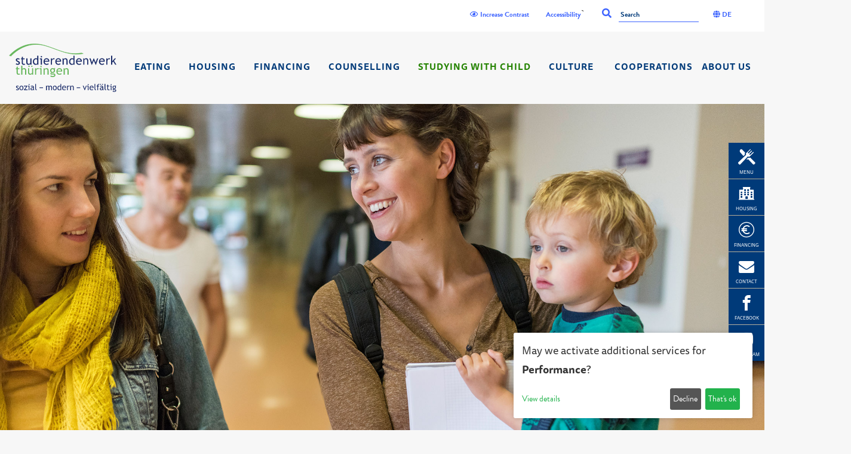

--- FILE ---
content_type: text/html; charset=UTF-8
request_url: https://www.stw-thueringen.de/en/studying-with-a-child/
body_size: 10078
content:
<!DOCTYPE html>
<html class="no-js" lang="en">
	<head>
<script defer type="application/javascript">window.consentFriendConfig = {"version":"1","elementID":"consentfriend","noAutoLoad":false,"htmlTexts":false,"embedded":false,"groupByPurpose":true,"storageMethod":"cookie","cookieName":"consentfriend","cookieExpiresAfterDays":365,"default":false,"mustConsent":false,"acceptAll":true,"hideDeclineAll":false,"hideLearnMore":false,"noticeAsModal":false,"poweredBy":"https://modmore.com/consentfriend","disablePoweredBy":true,"additionalClass":"consentfriend","lang":"en","theme":"white","translations":{"zz":{"privacyPolicyUrl":"https://www.stw-thueringen.de/en/"},"en":{"privacyPolicy":{"name":"privacy policy","text":"For further details, please refer to our {privacyPolicy}."},"consentModal":{"title":"Services we would like to use","description":"This website uses services to provide you with an optimal website experience. This includes services that are necessary for the operation of the site and its security, as well as those used for other purposes. You can decide for yourself which services you want to allow. For further details, please see our privacy policy."},"consentNotice":{"testing":"Testing mode!","changeDescription":"There have been changes since your last visit, please renew your consent.","description":"May we activate additional services for {purposes}?","learnMore":"View details"},"purposes":{"functional":{"title":"Required","description":"These services are necessary for the correct functioning of this website. They cannot be deactivated."},"performance":{"title":"Performance","description":"These services process personal information in order to optimize the service offered by this website."},"marketing":{"title":"Marketing","description":"These services process personal information to show you relevant content about products, services or topics that you might be interested in."},"advertising":{"title":"Advertising","description":"These services process personal information to show you personalized or interest-based advertisements."},"advertisement":{"title":"advertisement"},"security":{"title":"Security","description":"These services process personal information to protect the content, the hosting or the forms of the website."},"styling":{"title":"Styling","description":"These services process personal information to improve the styling of the website."}},"purposeItem":{"service":"Service","services":"Services"},"service":{"disableAll":{"title":"Enable or disable all services","description":"Use this switch to enable or disable all services."},"optOut":{"title":"(opt-out)","description":"This service is loaded by default (but you can opt out)"},"required":{"title":"(always required)","description":"This service is always required"},"purposes":"Purposes","purpose":"Purpose"},"contextualConsent":{"description":"Do you want to load external content supplied by {title}?","acceptOnce":"Yes","acceptAlways":"Always"},"ok":"That's ok","save":"Save","decline":"Decline","close":"Close","acceptAll":"Accept all","acceptSelected":"Accept selected","poweredBy":"Realized with ConsentFriend (Powered by Klaro!)"}},"services":[{"name":"consentFriend","title":"Consent Management","description":"Preserves the consent management settings of the visitor for this website.","purposes":["functional"],"cookies":["consentfriend"],"required":true},{"name":"session","title":"Session Cookie","description":"Preserves the session state of the visitor across page requests.","purposes":["functional"],"cookies":["PHPSESSID"],"required":true},{"name":"googleMaps","title":"Google Maps","description":"Display maps on the website.","purposes":["performance"],"cookies":["NID","1P_JAR","CONSENT"],"onlyOnce":true}]};</script>
<script defer data-klaro-config="consentFriendConfig" type="application/javascript" src="/assets/components/consentfriend/js/web/consentfriend-no-css.js?v=e8ba0310"></script>
		<meta charset="UTF-8">
<title>Studieren mit Kind (Englisch) - Studierendenwerk Thüringen</title>
<base href="https://www.stw-thueringen.de/en/">
<meta http-equiv="X-UA-Compatible" content="IE=edge">
<meta name="viewport" content="width=device-width, initial-scale=1, maximum-scale=5">
<meta name="description" content="">
<meta name="keywords" content="">

<!-- Bootstrap -->
<link href="/assets/bootstrap-4.4.1/css/bootstrap.css" rel="stylesheet" media="screen">
<link href="/assets/bootstrap-4.4.1/css/bootstrap-grid.css" rel="stylesheet" media="screen">
<!-- Fonts -->    
<link rel="stylesheet" href="https://use.typekit.net/vet6mjx.css">
<link href="/assets/fontawesome/css/all.min.css" rel="stylesheet" media="screen">
<link href="/assets/css/icomoon.css" rel="stylesheet">
<link rel="stylesheet" href="/assets/css/animate.css">  
<link rel="stylesheet" type="text/css" media="all" href="/assets/webslidemenu/dropdown-effects/fade-down.css">
<link rel="stylesheet" type="text/css" media="all" href="/assets/webslidemenu/webslidemenu.css">
<link rel="stylesheet" href="/assets/css/owl.carousel.min.css"> 
<link rel="stylesheet" href="/assets/css/owl.theme.default.min.css">
<!-- custom css --> 
<link href="/assets/css/contrast.css" rel="stylesheet" media="screen">  
<link href="/assets/css/custom.css?v=4" rel="stylesheet" media="screen">
            <link href="/assets/css/custom_en.css?v=3" rel="stylesheet" media="screen">     
<link href="/assets/css/project.css?v=1" rel="stylesheet" media="screen">
<link href="/assets/css/essenundtrinken.css?v=1745913976" rel="stylesheet" media="screen">
<link href="/assets/css/jquery.fancybox.css" rel="stylesheet" media="screen">
    
<link href="/assets/js/jquery-ui-1.12.1/jquery-ui.min.css" rel="stylesheet" media="screen">
<link href="/assets/js/jquery-ui-1.12.1/jquery-ui.theme.min.css" rel="stylesheet" media="screen">
 

    
    
	<link rel="stylesheet" href="/assets/components/consentfriend/css/web/consentfriend.white.min.css?v=e8ba0310">
</head>
	<body>
	    <div id="ajax-loader" class="hide"></div>
	    
	    <header>
<script defer type="application/javascript">window.consentFriendConfig = {"version":"1","elementID":"consentfriend","noAutoLoad":false,"htmlTexts":false,"embedded":false,"groupByPurpose":true,"storageMethod":"cookie","cookieName":"consentfriend","cookieExpiresAfterDays":365,"default":false,"mustConsent":false,"acceptAll":true,"hideDeclineAll":false,"hideLearnMore":false,"noticeAsModal":false,"poweredBy":"https://modmore.com/consentfriend","disablePoweredBy":true,"additionalClass":"consentfriend","lang":"en","theme":"white","translations":{"zz":{"privacyPolicyUrl":"https://www.stw-thueringen.de/en/"},"en":{"privacyPolicy":{"name":"privacy policy","text":"For further details, please refer to our {privacyPolicy}."},"consentModal":{"title":"Services we would like to use","description":"This website uses services to provide you with an optimal website experience. This includes services that are necessary for the operation of the site and its security, as well as those used for other purposes. You can decide for yourself which services you want to allow. For further details, please see our privacy policy."},"consentNotice":{"testing":"Testing mode!","changeDescription":"There have been changes since your last visit, please renew your consent.","description":"May we activate additional services for {purposes}?","learnMore":"View details"},"purposes":{"functional":{"title":"Required","description":"These services are necessary for the correct functioning of this website. They cannot be deactivated."},"performance":{"title":"Performance","description":"These services process personal information in order to optimize the service offered by this website."},"marketing":{"title":"Marketing","description":"These services process personal information to show you relevant content about products, services or topics that you might be interested in."},"advertising":{"title":"Advertising","description":"These services process personal information to show you personalized or interest-based advertisements."},"advertisement":{"title":"advertisement"},"security":{"title":"Security","description":"These services process personal information to protect the content, the hosting or the forms of the website."},"styling":{"title":"Styling","description":"These services process personal information to improve the styling of the website."}},"purposeItem":{"service":"Service","services":"Services"},"service":{"disableAll":{"title":"Enable or disable all services","description":"Use this switch to enable or disable all services."},"optOut":{"title":"(opt-out)","description":"This service is loaded by default (but you can opt out)"},"required":{"title":"(always required)","description":"This service is always required"},"purposes":"Purposes","purpose":"Purpose"},"contextualConsent":{"description":"Do you want to load external content supplied by {title}?","acceptOnce":"Yes","acceptAlways":"Always"},"ok":"That's ok","save":"Save","decline":"Decline","close":"Close","acceptAll":"Accept all","acceptSelected":"Accept selected","poweredBy":"Realized with ConsentFriend (Powered by Klaro!)"}},"services":[{"name":"consentFriend","title":"Consent Management","description":"Preserves the consent management settings of the visitor for this website.","purposes":["functional"],"cookies":["consentfriend"],"required":true},{"name":"session","title":"Session Cookie","description":"Preserves the session state of the visitor across page requests.","purposes":["functional"],"cookies":["PHPSESSID"],"required":true},{"name":"googleMaps","title":"Google Maps","description":"Display maps on the website.","purposes":["performance"],"cookies":["NID","1P_JAR","CONSENT"],"onlyOnce":true}]};</script>
<script defer data-klaro-config="consentFriendConfig" type="application/javascript" src="/assets/components/consentfriend/js/web/consentfriend-no-css.js?v=e8ba0310"></script>
            <div class="bg-top navbar-light d-none d-lg-block">
  <div class="top-social-menu py-2 bg-light">
  	<div class="container">
  		<div class="row">
	    	<div class="col text-right">
    		    <!-- <a href="https://www.facebook.com/stwthueringen" target="_blank" rel="noreferrer"><i class="fab fa-facebook-f" aria-label="Facebook"></i></a>
    			<a href="https://www.instagram.com/stw_thueringen/" target="_blank" rel="noreferrer"><i class="fab fa-instagram" aria-label="Instagram"></i></a>
            	<a href="https://www.stw-thueringen.de/stw/" aria-label="Intranet">Intranet</a>-->
    			
    			
    		 
             
        
    		<!--<a href="#" aria-label="Jobs/Career">Jobs/Career</a>
    		          <a href="housing/rosenbaum-house/" aria-label="Meeting Place">Meeting Place</a> -->
    			      <span class="contrast-switch" tabindex="0"><a class="contrasticon" title="Kontrast" aria-label="Kontrast" onclick="return false;"><i class="far fa-eye"></i> Increase Contrast</a></span>&nbsp;
    			      <a href="accessibility.html" aria-label="Accessibility">Accessibility</a></a></span>` 
             
             
             
             
        
    		<form action="search-results.html" class="search-form-top" method="get" role="search">
                    <button type="submit" class="search-top" title="Suchen">
					    <i class="fas fa-search" aria-label="Suchen"></i>
                    </button>
                    <label for="search">Search</label>
                    <input type="text" name="search" id="search" value="" placeholder="Search" aria-label="Search" title="Search">
                </form> 

    			
    			 
    			 <a href="https://www.stw-thueringen.de/studieren-mit-kind/" class="de"><i class="fas fa-globe"></i> DE</a>
	    	</div>
	    </div>
  	</div>
  </div>
</div>
            
   
            
            
           <!--div class="weltoffen" ><a href="https://thueringen-weltoffen.de/" target="_blank"><img src="assets/images/weltoffen.png" alt="externer Link zur Seite Weltoffenes Thüringen"></a></div-->
             
            <nav class="wsmenu clearfix en">
<! -- language switch mobile -->
    <div id="lang-switch-mobile" class="d-lg-none d-print-none"><a href="https://www.stw-thueringen.de/studieren-mit-kind/" class="de"><i class="fas fa-globe"></i> DE</a></div>
 <!-- -->



<ul class="wsmenu-list"> 
    <li><a href="home/" class="navbar-brand" aria-label="Home"><img src="assets/images/svg/STW_Logo_neu_transparent.svg" style="width:180px;height:81px;border:none" class="d-none d-lg-inline-block" alt="Logo Studentenwerk Thüringen"></a></li>
    
    
	 <li aria-haspopup="true"><a href="dining-halls/" class="first"><i class="fas fa-list-ul d-lg-none d-print-none"></i>Eating <span class="wsarrow"></span></a>
      <ul class="sub-menu">
            <li aria-haspopup="true">
    <a href="dining-halls/facilities.html" class="first"><i class="fas fa-angle-right"></i>Facilities</a> 
</li><li aria-haspopup="true">
    <a href="dining-halls/campusbuffet/" class=""><i class="fas fa-angle-right"></i>CampusBuffet</a> 
</li><li aria-haspopup="true">
    <a href="dining-halls/nutrition-and-sustainability/" class=""><i class="fas fa-angle-right"></i>Nutrition and Sustainability</a> 
</li><li aria-haspopup="true">
    <a href="dining-halls/wenn-sie-es-eilig-haben.html" class=""><i class="fas fa-angle-right"></i>If you are in hurry...</a> 
</li><li aria-haspopup="true">
    <a href="dining-halls/additives-and-allergens.html" class=""><i class="fas fa-angle-right"></i>Additives and Allergens</a> 
</li><li aria-haspopup="true">
    <a href="dining-halls/advertising-in-dining-halls/" class="last"><i class="fas fa-angle-right"></i>Advertising in Dining Halls</a> 
</li>
    </ul>
</li><li aria-haspopup="true"><a href="housing/" class=""><i class="fas fa-list-ul d-lg-none d-print-none"></i>Housing <span class="wsarrow"></span></a>
      <ul class="sub-menu">
            <li aria-haspopup="true">
    <a href="housing/residential-homes.html" class="first"><i class="fas fa-angle-right"></i>Residential Homes</a> 
</li><li aria-haspopup="true">
    <a href="housing/application/" class=""><i class="fas fa-angle-right"></i>Application</a> 
</li><li aria-haspopup="true">
    <a href="housing/information-for-tenants/" class=""><i class="fas fa-angle-right"></i>Information for Tenants</a> 
</li><li aria-haspopup="true">
    <a href="housing/private-accomodation-service.html" class=""><i class="fas fa-angle-right"></i>Private Accomodation Service</a> 
</li><li aria-haspopup="true">
    <a href="housing/info-videos.html" class=""><i class="fas fa-angle-right"></i>Informational Videos</a> 
</li><li aria-haspopup="true">
    <a href="housing/rosenbaum-house/" class="last"><i class="fas fa-angle-right"></i>Rosenbaum House</a> 
</li>
    </ul>
</li><li aria-haspopup="true"><a href="student-financing/" class=""><i class="fas fa-list-ul d-lg-none d-print-none"></i>Financing <span class="wsarrow"></span></a>
      <ul class="sub-menu">
            <li aria-haspopup="true">
    <a href="student-financing/study-start-up-aid-according-to-§56-bafoeg.html" class="first"><i class="fas fa-angle-right"></i>Study Start-Up Aid according to §56 BAföG</a> 
</li><li aria-haspopup="true">
    <a href="student-financing/semester-fee/" class=""><i class="fas fa-angle-right"></i>Semester Fee</a> 
</li><li aria-haspopup="true">
    <a href="student-financing/semester-ticket/" class=""><i class="fas fa-angle-right"></i>Semesterticket</a> 
</li><li aria-haspopup="true">
    <a href="student-financing/insurances/" class=""><i class="fas fa-angle-right"></i>Insurances</a> 
</li><li aria-haspopup="true">
    <a href="student-financing/loans-for-hardship-cases.html" class=""><i class="fas fa-angle-right"></i>Loans for Hardship Cases</a> 
</li><li aria-haspopup="true">
    <a href="student-financing/short-term-loan.html" class=""><i class="fas fa-angle-right"></i>Short Term Loan</a> 
</li><li aria-haspopup="true">
    <a href="student-financing/tokens.html" class=""><i class="fas fa-angle-right"></i>Tokens</a> 
</li><li aria-haspopup="true">
    <a href="student-financing/allowance-for-vaccination.html" class=""><i class="fas fa-angle-right"></i>Allowance for Vaccination</a> 
</li><li aria-haspopup="true">
    <a href="student-financing/tips-for-saving-money.html" class=""><i class="fas fa-angle-right"></i>Tips for saving Money</a> 
</li><li aria-haspopup="true">
    <a href="karriere/student-job-market/" class="last"><i class="fas fa-angle-right"></i>Jobs for students (in german)</a> 
</li>
    </ul>
</li><li aria-haspopup="true"><a href="counselling/" class=""><i class="fas fa-list-ul d-lg-none d-print-none"></i>Counselling <span class="wsarrow"></span></a>
      <ul class="sub-menu">
            <li aria-haspopup="true">
    <a href="counselling/information-centres.html" class="first"><i class="fas fa-angle-right"></i>Information Centres</a> 
</li><li aria-haspopup="true">
    <a href="counselling/general-social-counselling.html" class=""><i class="fas fa-angle-right"></i>General Social Counselling</a> 
</li><li aria-haspopup="true">
    <a href="counselling/psycho-social-counselling/" class=""><i class="fas fa-angle-right"></i>Psychosocial Counselling</a> 
</li><li aria-haspopup="true">
    <a href="https://www.stw-thueringen.de/beratung/gruppenangebote.html" class=""><i class="fas fa-angle-right"></i>Group Offers (in German)</a> 
</li><li aria-haspopup="true">
    <a href="counselling/legal-advice.html" class=""><i class="fas fa-angle-right"></i>Legal Advice</a> 
</li><li aria-haspopup="true">
    <a href="counselling/external-counselling-centres.html" class="last"><i class="fas fa-angle-right"></i>External Counselling Centres</a> 
</li>
    </ul>
</li><li aria-haspopup="true"><a href="studying-with-a-child/" class="active"><i class="fas fa-list-ul d-lg-none d-print-none"></i>Studying with child <span class="wsarrow"></span></a>
      <ul class="sub-menu">
            <li aria-haspopup="true">
    <a href="studying-with-a-child/daycare-centres/" class="first"><i class="fas fa-angle-right"></i>Daycare Centres</a> 
</li><li aria-haspopup="true">
    <a href="studying-with-a-child/flexible-child-care/" class=""><i class="fas fa-angle-right"></i>Flexible Childcare</a> 
</li><li aria-haspopup="true">
    <a href="studying-with-a-child/services-for-families.html" class="last"><i class="fas fa-angle-right"></i>Services for Families</a> 
</li>
    </ul>
</li><li aria-haspopup="true"><a href="culture/" class=""><i class="fas fa-list-ul d-lg-none d-print-none"></i>Culture <span class="wsarrow"></span></a>
      <ul class="sub-menu">
            <li aria-haspopup="true">
    <a href="culture/kulturfoerderung/" class="first"><i class="fas fa-angle-right"></i>Cultural Funding</a> 
</li><li aria-haspopup="true">
    <a href="culture/leisure-activities.html" class=""><i class="fas fa-angle-right"></i>Leisure Activities</a> 
</li><li aria-haspopup="true">
    <a href="culture/culture-ticket/" class="last"><i class="fas fa-angle-right"></i>Culture Ticket</a> 
</li>
    </ul>
</li><li aria-haspopup="true">
    <a href="cooperations/" class=""><i class="fas fa-angle-right"></i>Cooperations</a> 
</li><li aria-haspopup="true"><a href="about-us/" class="last"><i class="fas fa-list-ul d-lg-none d-print-none"></i>About us <span class="wsarrow"></span></a>
      <ul class="sub-menu">
            <li aria-haspopup="true">
    <a href="about-us/team.html" class="first"><i class="fas fa-angle-right"></i>Team</a> 
</li><li aria-haspopup="true">
    <a href="about-us/administrative-board.html" class=""><i class="fas fa-angle-right"></i>Administrative Board</a> 
</li><li aria-haspopup="true">
    <a href="about-us/mission-statement.html" class="last"><i class="fas fa-angle-right"></i>Mission Statement</a> 
</li>
    </ul>
</li>   
	 
	 
	 
	 
	 <!--  für mobile Navigation -->
           
             
        
            <!--<li aria-haspopup="true" class="d-lg-none d-print-none">
                        <a href="https://www.stw-thueringen.de/stw/" style="font-size:13px" aria-label="test A"><i class="fas fa-angle-right"></i>Intranet</a> 
                      </li>-->

                      <!-- <li aria-haspopup="true" class="d-lg-none d-print-none">
                            <a href="housing/rosenbaum-house/" style="font-size:13px" aria-label="Meeting Place"><i class="fas fa-angle-right"></i>Meeting Place</a> 
                      </li> -->
                      <li aria-haspopup="true" class="d-lg-none d-print-none">
                      <span class="contrast-switch-mobile"><a class="contrasticon" title="Contrast" aria-label="Contrast" onclick="return false;" onkeydown="return false;"><i class="far fa-eye"></i> Increase Contrast</a></span>
                      </li> 
             
             
              <li class="d-lg-none d-print-none" style="clear:both"><form action="https://www.stw-thueringen.de/suchergebnisse.html" class="search-form-mobile-nav d-lg-none d-print-none" method="get" role="search">
                    <button type="submit" class="search-top" title="Suchen">
					    <i class="fas fa-search" aria-label="Suchen"></i>
                    </button>
                    <label for="search">Search</label>
                    <input type="text" name="search" id="search-mobile" value="" placeholder="Search" aria-label="Search" title="Search">
                </form></li> 
</ul>
</nav>
            <!-- END nav --> 
     
            <!-- Carousel --> 
            <!-- Carousel -->
<div class="owl-carousel-stop btn btn-primary float-right" tabindex="0" aria-label="Stop or start automatic slide show">
            
             
        
    		Stop 
</div>

<section class="home-slider owl-carousel" aria-roledescription="Carousel" aria-label="Highlighted news" aria-live="polite">
     
     
<div class="slider-item" style="background-image:url(https://www.stw-thueringen.de/assets/public/Bilder/hero-images/Studieren-mit-Kind/Studieren-mit-Kind.jpg);" aria-roledescription="slide" aria-label="Student with child in her arms">
    <div class="overlay"></div>
        <div class="container">
          <div class="row no-gutters slider-text align-items-end justify-content-start" data-scrollax-parent="true">
          <div class="col-md-10 stw-animate mb-md-5">
             
          </div>
        </div>
    </div>
<div class="hero-credit"></div>
</div>
   



</section>

	 
            
             
        </header> 
        
            
              
            
            <aside class="sidebar d-print-none">
	<ul>
		<!-- Speisepläne -->
		<li>
			<div class="wrapper clearfix">
			    <a href="dining-halls/" title="Menus" aria-label="Go to menus" tabindex="-1"><button type="button" class="btn-action menu"><span class="icon icon-besteck"></span><span class="caption">Menu</span></button></a> 
			</div>
		</li>
		
		<!-- Wohnplatz -->
       <li>
			<div class="wrapper clearfix">
                <a class="wohnheimicon" title="Housing" aria-label="Go to Housing" href="housing/" tabindex="-1"><button type="button" class="btn-action instagram"><span class="icon icon-wohnheim"></span><span class="caption">Housing</span></button></a>
			</div>
		</li>
		
		
		<!-- Bafög -->
       <li>
			<div class="wrapper clearfix">
                <a class="bafoegicon" title="Financing" aria-label="Financing" href="student-financing/" tabindex="-1">
                    <button type="button" class="btn-action bafoeg">
                         <span class="icon icon-euro-kreis"></span>
                        <!-- <i class="icon fas fa-file-signature"></i> -->
                        <span class="caption">Financing</span>
                    </button>
                </a>
			</div>
		</li>

		
       <!-- Kontakt -->
        <li>
			<div class="wrapper clearfix">
                <a class="contacticon" title="Contact" aria-label="Get in touch with us" href="contact-form.html" target="_blank" tabindex="-1"><button type="button" class="btn-action contact"><span class="icon icon-envelope"></span><span class="caption">Contact</span></button></a>
			</div>
		</li>	

       <!-- Facebook  -->
         <li>
			<div class="wrapper clearfix">
                <a class="facebookicon" title="Facebook" aria-label="Besuche uns auf Facebook" href="https://www.facebook.com/stwthueringen" target="_blank" tabindex="-1" rel="noreferrer"><button type="button" class="btn-action facebook"><span class="icon icon-facebook"></span><span class="caption">Facebook</span></button></a>
			</div>
        </li>
		
		<!-- Instagram -->
       <li>
			<div class="wrapper clearfix">
                <a class="instagramicon" title="Instagram" aria-label="Besuche uns auf Instagram" href="https://www.instagram.com/stw_thueringen/" target="_blank" tabindex="-1" rel="noreferrer"><button type="button" class="btn-action instagram"><span class="icon icon-instagram"></span><span class="caption">Instagram</span></button></a>
			</div>
		</li>
		
	
	</ul>
</aside>  
            
        
        <main>
            <div class="container mt-5">
    <div class="row">
        <div class="col-12">
        <h1 class="stw-blau uppercase"><b>Parents studying with a child</b></h1>

<p>For parents (and parents-to-be), studying with a child presents special challenges. The Studierendenwerk Th&uuml;ringen supports you with many services so that you can concentrate on your studies and feel at ease.</p>
<p>We are pleased to look after your children in one of our <a title="Link to page day-care centres" href="studying-with-a-child/daycare-centres/">daycare centres</a> in Erfurt, Ilmenau, Jena, Nordhausen and Weimar. We also offer <a title="Link to page flexible childcare" href="studying-with-a-child/flexible-child-care/">flexible childcare</a> on site in Erfurt, Jena, and Weimar, so that you can visit, for example, the library, attend seminars or meet your advisors or professors at short notice. In addition, there are <a title="Link to page services for families" href="studying-with-a-child/services-for-families.html">family-friendly housing options</a> in the Studierendenwerk residences. Children up to the age of six can receive a free <a title="Link to page services for families" href="studying-with-a-child/services-for-families.html">children's meal</a> in the cafeterias and refectories. Many cafeterias also provide playing corners, diaper-changing stations, microwaves, and highchairs for children. Our <a title="Link to page General Social Counselling" href="counselling/general-social-counselling.html">General Social Counselling</a> will be happy to answer any questions you may have about studying with a child.</p>

<!-- News -->     
  	<section class="stw-section aktuelles">
	<div class="container">
		<!-- <div class="row justify-content-center mb-5 pb-2">
          <div class="col-md-12 heading-section stw-animate">
            <h2 class="mb-4">Aktuelles</h2>
          </div>
        </div> -->
        
        <div class="row">
    	    <div class="col-md-12 stw-animate news-item fadeInUp stw-animated">
    	      <h2 class="stw-blau uppercase" id="aktuelles"><b>News</b></h2>
    	    </div>
        </div>

    	<div class="row">
    	                <div class="col-md-6 col-lg-4 col-xl-4 col-xxl-3 stw-animate news-item">
            <div class="blog-entry h-100 half-rounded">
              <a href="https://www.stw-thueringen.de/news/mit-allen-sinnen-geniessen-pizza-backen-als-hoehepunkt.html" class="block-20" style="background-image: url('https://www.stw-thueringen.de/assets/public/Bilder/2025_News_PM/Kacheln/Kulinarischewoche-Beutenberg-Kachelbild.jpg');" aria-label="Kulinarische Woche in der Kita Beutenberg" title="Kulinarische Woche in der Kita Beutenberg"> </a>
              <div class="text p-4">
                <div class="teaser_img_credit"></div> 
                <div class="blog-date">04. 08. 2025</div>
                <h3 class="heading"><a href="https://www.stw-thueringen.de/news/mit-allen-sinnen-geniessen-pizza-backen-als-hoehepunkt.html">Mit allen Sinnen genießen - Pizza-Backen als Höhepunkt</a></h3>
                 <div class="blog-teaser-content">
                    <p>In der Kindertageseinrichtung Beutenberg Jena des Studierendenwerks Thüringen wurde in den Sommerferien nicht nur gespielt, geforscht und getobt – sondern auch geknetet, gekocht und genascht. Vom 28. Juli bis 1. August 2025 stand die „kulinarische Woche“ auf dem Programm - eine von insgesamt sechs Themenwochen, die die Kinder selbst bestimmt haben.</p>
                    
                    <div class="d-flex mt-2">
    	                  <p class="mb-0"><a href="https://www.stw-thueringen.de/news/mit-allen-sinnen-geniessen-pizza-backen-als-hoehepunkt.html" aria-label="read more"><span class="read-more-arrow"><i class="fas fa-angle-right" aria-label="read more"></i></span></a><a href="https://www.stw-thueringen.de/news/mit-allen-sinnen-geniessen-pizza-backen-als-hoehepunkt.html"><span class="read-more-text">read more</span></a></p>
                    </div>
                </div>
              </div>
            </div>
          </div>
<div class="col-md-6 col-lg-4 col-xl-4 col-xxl-3 stw-animate news-item">
            <div class="blog-entry h-100 half-rounded">
              <a href="https://www.stw-thueringen.de/news/rueckblick-auf-den-bundesfreiwilligendienst-in-den-kindertagesstaetten.html" class="block-20" style="background-image: url('https://www.stw-thueringen.de/assets/public/Bilder/2024_News_PM/Kacheln/Kachel_Vamos.jpg');" aria-label="Kinder in der Kita" title="Kinder in der Kita"> </a>
              <div class="text p-4">
                <div class="teaser_img_credit"></div> 
                <div class="blog-date">10. 01. 2025</div>
                <h3 class="heading"><a href="https://www.stw-thueringen.de/news/rueckblick-auf-den-bundesfreiwilligendienst-in-den-kindertagesstaetten.html">Rückblick auf den Bundesfreiwilligendienst in den Kindertagesstätten</a></h3>
                 <div class="blog-teaser-content">
                    <p>„Vamos juntos“ bedeutet „Lasst uns gemeinsam gehen“. Der Verein VAMOS JUNTOS bietet seit dem Jahr 2000 in La Paz, Bolivien, Straßen-, Bildungs- und Gesundheitsarbeit für sozial benachteiligte und diskriminierte Kinder und Jugendliche an und konnte damit einen Beitrag zum Abbau struktureller Diskriminierung und sozialer Isolation in Bolivien leisten.</p>
                    
                    <div class="d-flex mt-2">
    	                  <p class="mb-0"><a href="https://www.stw-thueringen.de/news/rueckblick-auf-den-bundesfreiwilligendienst-in-den-kindertagesstaetten.html" aria-label="read more"><span class="read-more-arrow"><i class="fas fa-angle-right" aria-label="read more"></i></span></a><a href="https://www.stw-thueringen.de/news/rueckblick-auf-den-bundesfreiwilligendienst-in-den-kindertagesstaetten.html"><span class="read-more-text">read more</span></a></p>
                    </div>
                </div>
              </div>
            </div>
          </div>
<div class="col-md-6 col-lg-4 col-xl-4 col-xxl-3 stw-animate news-item">
            <div class="blog-entry h-100 half-rounded">
              <a href="https://www.stw-thueringen.de/news/flexible-kinderbetreuung-jetzt-auch-in-ilmenau.html" class="block-20" style="background-image: url('https://www.stw-thueringen.de/assets/public/Bilder/2024_News_PM/Kacheln/Flex-Ilmenau-Kachelbild.jpg');" aria-label="Eingang zur Flexiblen Kinderbetreuung Ilmenau" title="Eingang zur Flexiblen Kinderbetreuung Ilmenau"> </a>
              <div class="text p-4">
                <div class="teaser_img_credit"></div> 
                <div class="blog-date">29. 10. 2024</div>
                <h3 class="heading"><a href="https://www.stw-thueringen.de/news/flexible-kinderbetreuung-jetzt-auch-in-ilmenau.html">Flexible Kinderbetreuung jetzt auch in Ilmenau</a></h3>
                 <div class="blog-teaser-content">
                    <p>Seit September 2024 hat das Studierendenwerk Thüringen das Angebot der Flexiblen Kinderbetreuung erweitert und bietet den Service auch für die Studierenden und Beschäftigten der Technischen Universität Ilmenau an. Neben der Betreuung in der Kindertagesstätte Studentenflöhe besteht für studentische Eltern auch die Möglichkeit die Flexible Kinderbetreuung zu nutzen, um kurzfristig die Bibliothek oder Seminare besuchen zu können oder Sprechzeiten wahrzunehmen. </p>
                    
                    <div class="d-flex mt-2">
    	                  <p class="mb-0"><a href="https://www.stw-thueringen.de/news/flexible-kinderbetreuung-jetzt-auch-in-ilmenau.html" aria-label="read more"><span class="read-more-arrow"><i class="fas fa-angle-right" aria-label="read more"></i></span></a><a href="https://www.stw-thueringen.de/news/flexible-kinderbetreuung-jetzt-auch-in-ilmenau.html"><span class="read-more-text">read more</span></a></p>
                    </div>
                </div>
              </div>
            </div>
          </div>
<div class="col-md-6 col-lg-4 col-xl-4 col-xxl-3 stw-animate news-item">
            <div class="blog-entry h-100 half-rounded">
              <a href="https://www.stw-thueringen.de/news/weihnachtliche-klaenge-im-klinikum.html" class="block-20" style="background-image: url('https://www.stw-thueringen.de/assets/public/Bilder/Aktuelles_ab_2021/Singen-Kita-Seidelhaus_Kachelbild.jpg');" aria-label="Singen im Klinikum" title="Singen im Klinikum"> </a>
              <div class="text p-4">
                <div class="teaser_img_credit"></div> 
                <div class="blog-date">12. 12. 2023</div>
                <h3 class="heading"><a href="https://www.stw-thueringen.de/news/weihnachtliche-klaenge-im-klinikum.html">Weihnachtliche Klänge im Klinikum</a></h3>
                 <div class="blog-teaser-content">
                    <p>Die Kinder des Seidelhauses wissen, wie sie mit Musik Freude schenken können. Daher entschieden sie sich, ein kleines Konzert für die Patientinnen und Mitarbeiterinnen des Jenaer Klinikums zu geben.</p>
                    
                    <div class="d-flex mt-2">
    	                  <p class="mb-0"><a href="https://www.stw-thueringen.de/news/weihnachtliche-klaenge-im-klinikum.html" aria-label="read more"><span class="read-more-arrow"><i class="fas fa-angle-right" aria-label="read more"></i></span></a><a href="https://www.stw-thueringen.de/news/weihnachtliche-klaenge-im-klinikum.html"><span class="read-more-text">read more</span></a></p>
                    </div>
                </div>
              </div>
            </div>
          </div> 
    	</div>
    	<div class="row">
          <div class="col-md-12 text-center stw-animate archiv-link">
            <!-- <button type="button" class="btn btn-primary"><i class="fas fa-eye"></i><span class="pipe">&vert;</span>Alle News ansehen</button>-->
            
            <a href="https://www.stw-thueringen.de/news/" class="btn btn-primary"><i class="fas fa-eye"></i><span class="pipe">&vert;</span>Alle News ansehen</a>
          </div>
        </div>
    	
	</div>
</section>    

        </div>
    </div>
</div> 
       </main>

        <!-- Social Media Leiste--> 
<section class="stw-intro mt-5">
    <div class="container">
    	    
    	<div class="row justify-content-center px-5">
          <div class="col-12 d-flex align-items-center heading-section heading-section-white stw-animate">
              
             
             
        
            <h2 class="mb-5 uppercase">Social Media</h2> 
                 
              
              
              
            
          </div>
         </div> 
         
         <div class="row justify-content-center px-5"> 
             <div class="col-md-4 stw-animate">
                 <a href="https://www.facebook.com/stwthueringen" target="_blank" rel="noreferrer">
                 <div class="social-box p-4">
                    <i class="fab fa-facebook-f"></i> <span class="social-label">Facebook</span>
                 </div></a>
             </div>
             <div class="col-md-4 stw-animate">
                  <a href="https://www.instagram.com/stw_thueringen/" target="_blank" rel="noreferrer">
                 <div class="social-box p-4">
                    <i class="fab fa-instagram"></i> <span class="social-label">Instagram</span>
                 </div></a>
             </div>
            <div class="col-md-4 stw-animate">
                 <a href="https://www.stw-thueringen.de/kontaktformular.html">
                <div class="social-box p-4">
                   
                      
                     
                
                     <i class="far fa-envelope"></i> <span class="social-label">Contact</span> 
                            
                </div></a>
            </div>
        </div>	
    </div>
</section>

<!--  FooterColumns -->
<footer class="stw-footer stw-bg-dark stw-section">
      <div class="container">
        <div class="row mb-5">
            
          <div class="col-md-6 col-lg-3">
            <div class="stw-footer-widget mb-5">
			 <h2 class="stw-heading-2">GET IN TOUCH WITH US</h2>
<div class="mb-3">
<p>Studierendenwerk Th&uuml;ringen<br />Anstalt des &ouml;ffentlichen Rechts (public-law institution)</p>
<p>Mailing address:<br />Postfach 100822<br />07708 Jena</p>
<p>E-mail: <a title="Link zum e-mail-Programm" href="mailto:poststelle@stw-thueringen.de">poststelle@stw-thueringen.de</a></p>
<p>Student financing: Phone 03641-5546390</p>
<p>Dining halls and Cafeterias: Contact <a title="link to emailprogram" href="mailto:sekretariatmc@stw-thueringen.de">here</a></p>
<p>Student Housing: Contact <a title="link to contacts student housing" href="housing/application/">here</a></p>
</div>
            </div>
          </div>
          <div class="col-md-6 col-lg-3">
            <div class="stw-footer-widget mb-5 ml-md-4">
			  <h2 class="stw-heading-2">WE ARE RESPONSIBLE FOR THESE UNIVERSITIES AND UNIVERSITIES OF APPLIED SCIENCES:</h2>
<p><a title="Link to external website www.uni-erfurt.de" href="http://www.uni-erfurt.de">University Erfurt</a><br /><a title="Link to external website www.tu-ilmenau.de" href="http://www.tu-ilmenau.de">Ilmenau Technical University</a><br /><a title="Link to external website www.uni-jena.de" href="http://www.uni-jena.de">Friedrich Schiller University Jena</a><br /><a title="Link to external website www.uni-weimar.de" href="http://www.uni-weimar.de">Bauhaus-Universit&auml;t Weimar</a><br /><a title="Link to external website www.hfm-weimar.de" href="http://www.hfm-weimar.de">University for Music FRANZ LISZT Weimar</a><br /><a title="Link to external website www.fh-erfurt.de" href="http://www.fh-erfurt.de">University of Applied Sciences Erfurt</a><br /><a title="Link to external website www.eah-jena.de" href="https://www.eah-jena.de">University of Applied Sciences "Ernst Abbe" Jena</a><br /><a title="Link to external website www.hs-nordhausen.de" href="http://www.hs-nordhausen.de">University of Applied Sciences Nordhausen</a><br /><a title="Link to external website www.hs-schmalkalden.de" href="http://www.hs-schmalkalden.de">University of Applied Sciences Schmalkalden</a><br /><a title="Link to external website www.dhge.de" href="http://www.dhge.de">Cooperative University Gera-Eisenach</a></p>
            </div>
          </div>
          <div class="col-md-6 col-lg-3">
            <div class="stw-footer-widget mb-5">
             <h2>WE ALSO PROCESS BAF&Ouml;G APPLICATIONS FOR STUDENTS AT THESE UNIVERSITIES:</h2>
<p><br /><a title="Link to external website www.iubh-dualesstudium.de" href="https://www.iubh-dualesstudium.de">IU University of Applied Sciences</a><br /><a title="Link zur externen Webseite der HMU Health and Medical University" href="https://www.health-and-medical-university-erfurt.de/">HMU - Health and Medical University Erfurt</a></p>
            </div>
          </div>
          <div class="col-md-6 col-lg-3">
            <div class="stw-footer-widget mb-5">
                
                <h2>WE STAND FOR</h2>
<p><a title="external link to Weltoffenes Th&uuml;ringen" href="https://www.thueringen-weltoffen.de/" target="_blank" rel="noopener"><img src="assets/public/Bilder/ueber-uns/Logo_Weltoffenes_Thueringen.png" alt="" width="275" height="113" /></a></p>
                
               
             
             
        
             
              
                
                
                
                
                <!-- <script src="https://cdn.lightwidget.com/widgets/lightwidget.js"></script>
                 <iframe src="https://cdn.lightwidget.com/widgets/4787941fedeb5575926f8fe84b67a65f.html" title="Instagram Widget" scrolling="no" allowtransparency="true" class="lightwidget-widget" style="width:100%;border:0;overflow:hidden;"></iframe>-->
            </div>
          </div>
        </div>

        <div class="row">
            
             
             
        
            <div class="col-md-6 col-lg-3"><a href="/en/" aria-label="Home"><img src="/assets/images/logos/stw_thueringen_logo_sm.png" class="img-fluid" alt="Logo Studierendenwerk Thüringen"></a></div> 
             
             
                
            <div class="col-md-6 col-lg-6">Studierendenwerk Thüringen, Anstalt des öffentlichen Rechts, Postfach 100822, 07708 Jena</div>
            <div class="col-md-6 col-lg-3 text-lg-right pt-3 pt-lg-0">
                
                   
                     
                
                    <a href="imprint.html">Imprint</a> | <a href="data-protection-declaration.html">Data Protection Declaration</a> 
                
                
                
                
                </div>
        </div>
      </div>
</footer>
<!--  end FooterColumns -->

        
<!-- loader -->
<div id="stw-loader" class="show fullscreen"><svg class="circular" width="48px" height="48px"><circle class="path-bg" cx="24" cy="24" r="22" fill="none" stroke-width="4" stroke="#eeeeee"/><circle class="path" cx="24" cy="24" r="22" fill="none" stroke-width="4" stroke-miterlimit="10" stroke="#F96D00"/></svg></div>

<!-- jQuery -->
<script src="/assets/js/linkedResources.js?v=1616776091"></script> 
<script src="/assets/js/jquery-3.5.1.min.js"></script> 
<script src="/assets/js/jquery-migrate-3.0.1.min.js"></script>
<script src="/assets/js/jquery-ui-1.12.1/jquery-ui.min.js"></script>
<script src="/assets/js/jquery-ui-1.12.1/i18n/datepicker-de.min.js"></script>
<script src="/assets/js/js.cookie.min.js"></script>
<!-- Bootstrap -->
<script src="/assets/js/popper.min.js"></script>
<script src="/assets/bootstrap-4.4.1/js/bootstrap.min.js"></script>
<script type="text/javascript" language="javascript" src="/assets/webslidemenu/webslidemenu.js"></script>
<script src="/assets/js/jquery.easing.1.3.js"></script>
<script src="/assets/js/jquery.waypoints.min.js"></script>
<script src="/assets/js/jquery.stellar.min.js"></script>
<script src="/assets/js/owl.carousel.min.js"></script>
<script src="/assets/js/owlcarousel2-a11ylayer.js"></script>


<script src="/assets/js/jquery.magnific-popup.min.js"></script>
<script src="/assets/js/aos.js"></script>
<script src="/assets/js/jquery.animateNumber.min.js"></script>
<script src="/assets/js/scrollax.min.js"></script>
<script src="/assets/js/jquery.fancybox.js"></script>
<script src="/assets/js/custom.js?v=1688557547"></script>
<script src="https://maps.googleapis.com/maps/api/js?key=AIzaSyAyOFidiO_KZwSZgmU5WH7mY096iYgirRQ"></script>
<script src="/assets/js/gmapth.js?v=1616776091"></script>
<script src="/assets/js/project.js?v=1753968982"></script>


<script>
$(document).keydown(function(event) { 
  if (event.keyCode == 27) { 
    $('.sub-menu').toggle();
  }
});
</script>
        <!-- Matomo -->
<script type="text/javascript">
  var _paq = window._paq = window._paq || [];
  /* tracker methods like "setCustomDimension" should be called before "trackPageView" */
  _paq.push(["setCookieDomain", "*.www.stw-thueringen.de"]);
  _paq.push(['trackPageView']);
  _paq.push(['enableLinkTracking']);
  (function() {
    var u="//www.stw-thueringen.de/statistik/";
    _paq.push(['setTrackerUrl', u+'matomo.php']);
    _paq.push(['setSiteId', '1']);
    var d=document, g=d.createElement('script'), s=d.getElementsByTagName('script')[0];
    g.type='text/javascript'; g.async=true; g.src=u+'matomo.js'; s.parentNode.insertBefore(g,s);
  })();
</script>
<noscript><p><img src="//www.stw-thueringen.de/statistik/matomo.php?idsite=1&amp;rec=1" style="border:0;" alt="" /></p></noscript>

<!-- Matomo Image Tracker-->
<noscript>
<img referrerpolicy="no-referrer-when-downgrade" src="https://www.stw-thueringen.de/statistik/matomo.php?idsite=1&amp;rec=1" style="border:0" alt="" />
</noscript>
<!-- End Matomo -->

<!-- End Matomo Code -->
	</body>
</html>

--- FILE ---
content_type: text/css
request_url: https://www.stw-thueringen.de/assets/css/icomoon.css
body_size: 475
content:
@font-face {
  font-family: 'icomoon';
  src:  url('../fonts/icomoon.eot?m24z9u');
  src:  url('../fonts/icomoon.eot?m24z9u#iefix') format('embedded-opentype'),
    url('../fonts/icomoon.ttf?m24z9u') format('truetype'),
    url('../fonts/icomoon.woff?m24z9u') format('woff'),
    url('../fonts/icomoon.svg?m24z9u#icomoon') format('svg');
  font-weight: normal;
  font-style: normal;
  font-display: block;
}

[class^="icon-"], [class*=" icon-"] {
  /* use !important to prevent issues with browser extensions that change fonts */
  font-family: 'icomoon' !important;
  speak: none;
  font-style: normal;
  font-weight: normal;
  font-variant: normal;
  text-transform: none;
  line-height: 1;

  /* Better Font Rendering =========== */
  -webkit-font-smoothing: antialiased;
  -moz-osx-font-smoothing: grayscale;
}

.icon-facebook:before {
  content: "\ea90";
}
.icon-instagram1:before {
  content: "\ea92";
}
.icon-envelope-o:before {
  content: "\f003";
}
.icon-envelope:before {
  content: "\f0e0";
}
.icon-instagram:before {
  content: "\f16d";
}
.icon-besteck:before {
  content: "\e900";
}
.icon-welt:before {
  content: "\e901";
}
.icon-kinderwagen:before {
  content: "\e902";
}
.icon-euro-kreis:before {
  content: "\e903";
}
.icon-berater:before {
  content: "\e904";
}
.icon-wohnheim:before {
  content: "\e905";
}


--- FILE ---
content_type: text/css
request_url: https://www.stw-thueringen.de/assets/css/contrast.css
body_size: 1111
content:
body.contrasthigh {
  color: black;
}

body.contrasthigh a {
  text-decoration: underline !important;
}

body.contrasthigh .text a {
	color: black !important;
}

body.contrasthigh .read-more-text {
	color: black;
}

body.contrasthigh .btn-primary {
	background-color: black;
	color: white;
}

body.contrasthigh .top-bar-nav a:hover,
body.contrasthigh .top-bar-nav a:focus,
body.contrasthigh .headertopright a:hover,
body.contrasthigh .headertopright a:focus,
body.contrasthigh .headertopright button:hover,
body.contrasthigh .headertopright button:focus {
  background-color: white;
  color: black !important;
}

body.contrasthigh .top-social-menu .text-right>a {
	 background-color: white;
  color: black !important;
}

body.contrasthigh .headertopright button:hover i,
body.contrasthigh .headertopright button:focus i {
  color: black;
}

body.contrasthigh .sidebar button  {
    background: black;
}

body.contrasthigh .sidebar button:hover {
			background: #000000; /*@StwLila;*/
	}
	
body.contrasthigh .sidebar button.btn-action:hover,
body.contrasthigh .sidebar button.btn-action:hover i,
body.contrasthigh .sidebar button.btn-action:focus,
body.contrasthigh .sidebar button.btn-action:focus i {
    background-color: white !important;
    color: black;
    -webkit-transition: none !important;
    -moz-transition: none !important;
    -o-transition: none !important;
    transition: none !important;
}

body.contrasthigh .sidebar button:hover .icon, .sidebar li.active button .icon,
body.contrasthigh .sidebar button:focus .icon, .sidebar li.active button .icon {
    color: #000;
}

/* body.contrasthigh .sidebar button .icon:focus {
     color: #000; 
} */
	
body.contrasthigh .downloadsTBL a {
    text-decoration: underline;
}
	
body.contrasthigh .wsmenu > .wsmenu-list > li > a.active, body.contrasthigh .wsmenu > .wsmenu-list > li > a:hover {
 background-color: black;
 color: white !important;
}

body.contrasthigh .wsmenu > .wsmenu-list > li /*> .wsmegamenu.area36 .link-list li a*/ {
    color: white;
}

body.contrasthigh .wsmenu > .wsmenu-list > li a:hover /*> .wsmegamenu.area36 .link-list li a:hover*/ {
    color: white;
    /*background-color: black;*/
}

body.contrasthigh .wsmenu > .wsmenu-list > li > .wsmegamenu .link-list li a:hover {
  background-color: white !important;
  color: black !important;
}

body.contrasthigh .wsmenu > .wsmenu-list > li.tabhover > a{
  background-color: black !important;
}



	/*.lang-switch a {color:#fff}

	p {
		color:black;
	}

	.navbar p {
		color:white
	}
	
	.hero-text *{
		background-color: white !important;
		color:black !important;
	}*/



body.contrasthigh #footer {
  background-color: black !important;  
}

body.contrasthigh .bottom-bar {
  background-color: black !important;
}

body.contrasthigh .text-studentenwerk,
body.contrasthigh .text-gastro,
body.contrasthigh .text-beratung,
body.contrasthigh .text-kinder,
body.contrasthigh .text-international {
    color: black;
}

body.contrasthigh .bg-studentenwerk {
    background-color: white !important;
    color: white !important;
    border: 3px solid black !important;
}

body.contrasthigh .counter-box {
    border: 3px solid black !important;
    color: black !important;
    background-color: white !important;
}

body.contrasthigh .counter-feature-box-1 {
    border: 3px solid black !important;
}

body.contrasthigh .section-counter {
    border: 3px solid black !important;
    color: black !important;
    background-color: white !important;
}
    


body.contrasthigh h1, body.contrasthigh h2, body.contrasthigh h3, body.contrasthigh h4, body.contrasthigh h5 {
  color: black !important;  
  font-weight:bold !important;
}

body.contrasthigh .speiseplan-wrapper h2,
body.contrasthigh .speiseplan-wrapper h3,
body.contrasthigh .speiseplan-wrapper h4 {
  color: white !important;
}

body.contrasthigh .stw-intro h2  {
  color: white !important;
}

body.contrasthigh .wsmenu>.wsmenu-list>li>a {
	color:black !important;
}

body.contrasthigh .wsmenu-list a {  
  color: black !important;
}

body.contrasthigh .wsmenu-list a:hover {
  color: black !important;
}

body.contrasthigh .wsmenu li.tabhover>a {  
  color: white !important;
}

body.contrasthigh .wsmenu-list .fontello {
  color: white;
  opacity: 1;
}

body.contrasthigh .wsmegamenu  {
  background: linear-gradient(180deg, rgba(0, 0, 0, 1) 0%, rgba(0, 0, 0, 0.9) 100%, rgba(0, 0, 0, 1) 100%) !important;
}

body.contrasthigh .outside-line {
  color: black !important;
}

body.contrasthigh .card-header button {
  color: black !important;
}
	
	
/* .wsmenu>.wsmenu-list>li:focus {  
  outline: 4px dashed orange !important;  
}  	
	 */
	
	
body.contrasthigh a:focus,
body.contrasthigh a:active,
body.contrasthigh button:focus,
body.contrasthigh button:active,
body.contrasthigh .btn.active.focus,
body.contrasthigh .btn.active:focus,
body.contrasthigh .btn.focus,
body.contrasthigh .btn:active.focus,
body.contrasthigh .btn:active:focus,
body.contrasthigh .btn:focus,
body.contrasthigh .wsmenu>.wsmenu-list>li:focus,
body.contrasthigh .stw-section>.bereiche>div>div>a:focus,
body.contrasthigh .breadcrumb>li:focus {
  outline: 4px dashed #f2cb13 !important; 
  box-shadow:none;
}

.btn:focus {
  color:#fff;
}	

.btn#toggleLegende:focus,
.btn#toggleFilterpanel:focus {
	color:#343434;
}
	
/* Start stw-counter */
body.contrasthigh .block-18 > .text {
	background-color: black !important;
}
/* End stw-counter */
	
	
	
	
body.contrasthigh .cta-content {
	background-color: black !important;	
}

body.contrasthigh .cta-content h5 a {
	color: #fff !important;	
	border-bottom: none;	
}



--- FILE ---
content_type: text/css
request_url: https://www.stw-thueringen.de/assets/css/custom.css?v=4
body_size: 12712
content:
/* @media (min-width: 1440px) {
.container-xxxl, .container-xxl, .container-xl, .container-lg, .container-md, .container-sm, .container-xs, .container-xxs, .container {
    max-width: 1440px;
}
} */

b, strong {
    font-weight: bold;
}

.stw-schwarz {
	color:#262626 !important;
}
.stw-gruen {
	color:#248300 !important;
}
.stw-blau {
	color:#003A79 !important;
}
.stw-hellgrau {
	color:#959595 !important;
}

.uppercase {
	text-transform: uppercase;
}

.blog-entry .text .heading.stw-schwarz a {
	color:#262626;
}
.blog-entry .text .heading.stw-gruen a {
	color:#248300;
}
.blog-entry .text .heading.stw-blau a {
	color:#003A79;
}
.blog-entry .text .heading.stw-hellgrau a {
	color:#959595;
}

.blog-entry .text .heading.stw-schwarz,
.blog-entry .text .heading.stw-gruen,
.blog-entry .text .heading.stw-blau,
.blog-entry .text .heading.stw-hellgrau {
	text-transform:none;
}

.blog-entry .text .heading.stw-schwarz.uppercase,
.blog-entry .text .heading.stw-gruen.uppercase,
.blog-entry .text .heading.stw-blau.uppercase,
.blog-entry .text .heading.stw-hellgrau.uppercase {
	text-transform:uppercase;
}

.p-8 {
 padding: 5rem !important;
}

@media (max-width: 991.98px) {
	.p-8 {
	 padding: 3rem !important;
	}	
}

@media (max-width: 575.98px) {
	.p-8 {
	 padding: 1rem !important;
	}	
}

.pb-0 {
	padding-bottom:0 !important;
}
.pt-0 {	
	padding-top:0 !important;
}

body {
  font-family: 'brandon-grotesque', sans-serif;
  background: #f7f7f7;
  font-size: 16px;
  line-height: 1.8;
  font-weight: 400;
  color:#262626; }
  
 body.menu-show {
    overflow: hidden;
    position: fixed;
    height: 100%;
    width: 100%;
}

p {	
	font-family: ff-tisa-sans-web-pro, sans-serif;
	font-size:18px;
	color:#434343;
}

.additional_mensa p {
	font-family: brandon-grotesque, sans-serif;
	font-size:16px;
}

ul li, ol li {	
	font-family: ff-tisa-sans-web-pro, sans-serif;
	font-size:18px;
	color:#434343;
}

ul.files {
	padding-left: 0;
}

ul.files li {
	list-style-type: none;
}
	
section.container {
	background-color:#f7f7f7 !important;
}

a {
  -webkit-transition: .3s all ease;
  -o-transition: .3s all ease;
  transition: .3s all ease;
  /* color: #003A79;  */
/*   color: #3e64ff; */
  color: #3961fe;
  text-decoration:underline;
  }

  a:hover {
    /* text-decoration: none; */
    color: #003A79;
    outline: none !important; }
	
a:focus {
    /* text-decoration: none; */
    color: #003A79;
 }
	
.top-social-menu a,
.wsmenu a,
.stw-intro a,
footer a {
	text-decoration: none;
}
	
	

h1, h2, h3, h4, h5,
.h1, .h2, .h3, .h4, .h5 {
  line-height: 1.5;
  color: #000000;
  font-weight: 400; }

h3, .h3 {
    font-size: 1.5rem;
}

@media (max-width: 991.98px) {
  h1 {
	  font-size:30px;
}
  h2 {
	  font-size:22px;
}
}
.text-primary {
  color: #3e64ff !important; }

.topper {
  font-size: 15px;
  width: 100%;
  display: block; }
  @media (max-width: 767.98px) {
    .topper {
      margin-bottom: 10px; } }
  .topper .icon {
    -webkit-border-radius: 50%;
    -moz-border-radius: 50%;
    -ms-border-radius: 50%;
    border-radius: 50%; }
    .topper .icon span {
      color: #3e64ff;
      font-size: 24px; }
  .topper .text {
    color: rgba(0, 0, 0, 0.7);
    padding-left: 15px; }
    .topper .text span {
      width: 100%;
      display: block;
      line-height: 1.4;
      font-weight: 500; }
      .topper .text span:first-child {
        font-weight: 300;
        color: #000000; }
  .topper .d-block {
    width: 100%; }
  .topper .btn {
    width: 100%; }

.top-social-menu .social a {
  margin-right: 10px; 
}

.top-social-menu .btn-link {
  font-size: 13px;
  color: rgba(0, 0, 0, 0.4);
  text-decoration: underline; }
  
  
.top-social-menu .text-right a{
	margin-left:20px;
	font-size:12px;
	font-weight:600;
}

.top-social-menu .text-right a:hover {
color: #248300;
}

.contrast-switch a {
	cursor:pointer;
	color: #3e64ff;	
}

.contrast-switch-mobile {
	color: #003A79;	
	float: left;
    padding: 8px;
}
  

.searchform {
  height: 54px;
  background: #fff;
  border: 1px solid white;
  width: 60%;
  -webkit-border-radius: 30px;
  -moz-border-radius: 30px;
  -ms-border-radius: 30px;
  border-radius: 30px; }
  @media (min-width: 992px) {
    .searchform {
      width: 25%; } }
  @media (max-width: 991.98px) {
    .searchform {
      width: 40%; } }
  @media (max-width: 767.98px) {
    .searchform {
      width: 60%; } }
  .searchform .form-control {
    width: calc(100% - 52px);
    border: none;
    background: transparent !important;
    color: rgba(0, 0, 0, 0.7) !important;
    font-size: 16px; }
    .searchform .form-control::-webkit-input-placeholder {
      /* Chrome/Opera/Safari */
      color: rgba(0, 0, 0, 0.7) !important; }
    .searchform .form-control::-moz-placeholder {
      /* Firefox 19+ */
      color: rgba(0, 0, 0, 0.7) !important; }
    .searchform .form-control:-ms-input-plac0h0l0er {
      /* IE 0+ */
      color: rgba(0, 0, 0, 0.7) !important; }
    .searchform .form-control:-moz-placeholder {
      /* Firefox 18- */
      color: rgba(0, 0, 0, 0.7) !important; }
  .searchform .search {
    width: 52px;
    height: 52px; }
    .searchform .search span {
      font-size: 20px; }

form.search-form-top {
	display:inline;
	margin-left: 20px;
}

form.search-form-top input {
	padding-left:3px;
	border:0;
	border-bottom:1px solid #3e64ff;  
    font-size: 12px;
    font-weight: 600;
    color:#3e64ff;  
}

form.search-form-top input::-webkit-input-placeholder { /* Edge */
  color:#003A79;
}
form.search-form-top input:-ms-input-placeholder { /* Internet Explorer */
  color:#003A79;
}
form.search-form-top input::placeholder {
  color:#003A79;
}

button.search-top {
background-color:transparent;
border:0;
color:#3e64ff;
width:25px;
height: 20px;
}	

form.search-form-top label {
width:1px;
visibility:hidden;
}

form.search-form-top label:hover {
cursor:pointer;
}	





form.search-form-mobile-nav {
  padding:15px 0 0 0;
}
form.search-form-mobile-nav input {
  width:80%;
  float: left;
  margin: 0 0 0 5px;
}

form.search-form-mobile-nav input::-webkit-input-placeholder { /* Edge */
  color:#003A79;
}
form.search-form-mobile-nav input:-ms-input-placeholder { /* Internet Explorer */
  color:#003A79;
}
form.search-form-mobile-nav input::placeholder {
  color:#003A79;
}

form.search-form-mobile-nav button.search-top {
background-color:transparent;
border:0;
color:#bfbfbf;
width:25px;
height: 20px;
float:left;
}	
 
form.search-form-mobile-nav label {
width:1px;
visibility:hidden;
}

form.search-form-mobile-nav label:hover {
cursor:pointer;
}	



#lang-switch-mobile {
	margin-top:-35px;
	right:20%;
	position:absolute;
	z-index:1000;
}



.stw-navbar-light {
  background: #f7f7f7 !important;
  z-index: 3;
  padding: 0; 
  /* height: 100px; */
  }
  @media (max-width: 991.98px) {
    .stw-navbar-light {
      background: #3e64ff !important;
      position: relative;
      top: 0;
      padding: 10px 15px; } }
  .stw-navbar-light .navbar-brand {
    color: #fff; }
    .stw-navbar-light .navbar-brand:hover, .stw-navbar-light .navbar-brand:focus {
      color: #fff; }
    @media (max-width: 991.98px) {
      .stw-navbar-light .navbar-brand {
        color: #fff; } }
  @media (max-width: 991.98px) {
    .stw-navbar-light .navbar-nav {
      padding-bottom: 10px; } }
  .stw-navbar-light .navbar-nav > .nav-item > .nav-link {
    font-size: 15px;
    padding-top: 2.3rem;
    padding-bottom: 2.3rem;
    padding-left: 20px;
    padding-right: 20px;
    font-weight: 600;
    color: #003A79;
	text-transform:uppercase;
	letter-spacing: 2px;
    opacity: 1 !important; }
    .stw-navbar-light .navbar-nav > .nav-item > .nav-link:hover {
      color: #248300; }
    @media (max-width: 991.98px) {
      .stw-navbar-light .navbar-nav > .nav-item > .nav-link {
        padding-left: 0;
        padding-right: 0;
        padding-top: .9rem;
        padding-bottom: .9rem;
        color: rgba(255, 255, 255, 0.7); }
        .stw-navbar-light .navbar-nav > .nav-item > .nav-link:hover {
          color: #fff; } }
  .stw-navbar-light .navbar-nav > .nav-item .dropdown-menu {
    border: none;
    background: #fff;
    -webkit-box-shadow: 0px 10px 34px -20px rgba(0, 0, 0, 0.41);
    -moz-box-shadow: 0px 10px 34px -20px rgba(0, 0, 0, 0.41);
    box-shadow: 0px 10px 34px -20px rgba(0, 0, 0, 0.41); }
    .stw-navbar-light .navbar-nav > .nav-item .dropdown-menu .dropdown-item {
      font-size: 14px; }
      .stw-navbar-light .navbar-nav > .nav-item .dropdown-menu .dropdown-item:hover, .stw-navbar-light .navbar-nav > .nav-item .dropdown-menu .dropdown-item:focus {
        background: transparent;
        color: #000000; }
  .stw-navbar-light .navbar-nav > .nav-item.stw-seperator {
    position: relative;
    margin-left: 20px;
    padding-left: 20px; }
    @media (max-width: 991.98px) {
      .stw-navbar-light .navbar-nav > .nav-item.stw-seperator {
        padding-left: 0;
        margin-left: 0; } }
    .stw-navbar-light .navbar-nav > .nav-item.stw-seperator:before {
      position: absolute;
      content: "";
      top: 10px;
      bottom: 10px;
      left: 0;
      width: 2px;
      background: rgba(255, 255, 255, 0.05); }
      @media (max-width: 991.98px) {
        .stw-navbar-light .navbar-nav > .nav-item.stw-seperator:before {
          display: none; } }
  .stw-navbar-light .navbar-nav > .nav-item.cta > a {
    color: #000000; }
    @media (max-width: 767.98px) {
      .stw-navbar-light .navbar-nav > .nav-item.cta > a {
        padding-left: 15px;
        padding-right: 15px; } }
    @media (max-width: 991.98px) {
      .stw-navbar-light .navbar-nav > .nav-item.cta > a {
        color: #fff;
        background: #3e64ff; } }
  .stw-navbar-light .navbar-nav > .nav-item.active > a {
    background: #72B54D !important;
    color: #fff; }
	
.stw-navbar-light .navbar-nav > .nav-item.active > a:hover {
    color: #fff; }
	
    @media (max-width: 991.98px) {
      .stw-navbar-light .navbar-nav > .nav-item.active > a {
        color: #fff;
        background: transparent !important; } }
  .stw-navbar-light .navbar-toggler {
    border: none;
    color: rgba(255, 255, 255, 0.5) !important;
    cursor: pointer;
    padding-right: 0;
    text-transform: uppercase;
    font-size: 16px;
    letter-spacing: .1em; }
    .stw-navbar-light .navbar-toggler:focus {
      outline: none !important; }
  .stw-navbar-light.scrolled {
    position: fixed;
    right: 0;
    left: 0;
    top: 0;
    margin-top: -130px;
    background: #fff !important;
    -webkit-box-shadow: 0 0 10px 0 rgba(0, 0, 0, 0.1);
    box-shadow: 0 0 10px 0 rgba(0, 0, 0, 0.1); }
    .stw-navbar-light.scrolled .nav-item.active > a {
      color: #3e64ff !important; }
    .stw-navbar-light.scrolled .nav-item.cta > a {
      color: #fff !important;
      background: #3e64ff;
      border: none !important; }
      .stw-navbar-light.scrolled .nav-item.cta > a span {
        display: inline-block;
        color: #fff !important; }
    .stw-navbar-light.scrolled .nav-item.cta.cta-colored span {
      border-color: #3e64ff; }
    @media (max-width: 991.98px) {
      .stw-navbar-light.scrolled .navbar-nav {
        background: none;
        border-radius: 0px;
        padding-left: 0rem !important;
        padding-right: 0rem !important; } }
    @media (max-width: 767.98px) {
      .stw-navbar-light.scrolled .navbar-nav {
        background: none;
        padding-left: 0 !important;
        padding-right: 0 !important; } }
    .stw-navbar-light.scrolled .navbar-toggler {
      border: none;
      color: rgba(0, 0, 0, 0.5) !important;
      border-color: rgba(0, 0, 0, 0.5) !important;
      cursor: pointer;
      padding-right: 0;
      text-transform: uppercase;
      font-size: 16px;
      letter-spacing: .1em; }
    .stw-navbar-light.scrolled .nav-link {
      padding-top: 0.9rem !important;
      padding-bottom: 0.9rem !important;
      color: #000000 !important; }
      .stw-navbar-light.scrolled .nav-link.active {
        color: #3e64ff !important; }
    .stw-navbar-light.scrolled.awake {
      margin-top: 0px;
      -webkit-transition: .3s all ease-out;
      -o-transition: .3s all ease-out;
      transition: .3s all ease-out; }
    .stw-navbar-light.scrolled.sleep {
      -webkit-transition: .3s all ease-out;
      -o-transition: .3s all ease-out;
      transition: .3s all ease-out; }
    .stw-navbar-light.scrolled .navbar-brand {
      color: #000000; }

.navbar-brand {
  font-weight: 600;
  font-size: 38px;
  padding: 0;
  line-height: 1;
  text-transform: uppercase; 
  margin-right: 0;
  }

  .navbar-brand span {
    display: block;
    font-size: 14px;
    text-transform: uppercase;
    color: rgba(0, 0, 0, 0.3); }

/* Webslidemenu custom styles */

.wsmenu {
    max-width: 1600px;
    font-family: 'brandon-grotesque', sans-serif;
}

@media only screen and (max-width: 991px) {
.wsmenu {
    background-color: #f7f7f7;
    margin: 5px 0;
    border: 0;
	width: 100%;
	z-index: 11;
}
}

.wsmenu>.wsmenu-list>li {
    display: inline-flex;
    padding: 0 20px 0 20px;
    margin: 0;
}

@media only screen and (max-width: 991.98px) {
	.wsmenu>.wsmenu-list>li {
    display: block;
	}
}

.wsmenu>.wsmenu-list>li:nth-of-type(8) {
  padding: 0 0 0 20px;
}

.wsmenu>.wsmenu-list>li.active > a {
    background: #72B54D !important;
    color: #fff;
}
.wsmenu>.wsmenu-list>li.active > a:hover {
   color: #fff;
}

.wsmenu>.wsmenu-list>li>a {
    font-size: 15px;
    padding-top: 20px;
    padding-bottom: 20px;
    padding-left: 0;
    padding-right: 0;
    font-weight: 600;
    color: #003A79;
    text-transform: uppercase;
    letter-spacing: 2px;
    opacity: 1 !important;
	white-space: nowrap;
}

 .wsmenu>.wsmenu-list>li>a:focus {
  	outline: 2px solid #000;
    outline-offset: -2px;
} 

/* .wsmenu>.wsmenu-list>li>a:focus img {
		outline: 1px solid #000;
        outline-offset: -2px;
} */

 @media (max-width: 1199.98px) {
.wsmenu>.wsmenu-list>li {
    padding: 0 15px 0 15px;
}
.wsmenu>.wsmenu-list>li:nth-of-type(7) {
  padding: 0 0 0 15px;
}
.wsmenu>.wsmenu-list>li>a {
	    font-size: 13px;
		letter-spacing: 1px;
}
}

@media only screen and (max-width: 991px) {
.wsdownmenu-animated-arrow {
    width: 15%;
}
}
	
.wsmenu>.wsmenu-list>li>a:hover {
    color: #248300;
}

.wsmenu>.wsmenu-list>li>a.active {
    color:#248300;
}

.wsmenu>.wsmenu-list>li>a.active:focus {
  /*   color:#ffffff; */
    outline: 2px solid #000;
    outline-offset: -2px;
}





.wsmenu>.wsmenu-list>li>a .wsarrow:after {
    display: none;
}



@media only screen and (max-width: 991px) {
.wsmenu>.wsmenu-list>li>.wsmenu-click {
    width: 20%;
}
}

/*dropdown menue*/
@media only screen and (min-width: 992px) {
.wsmenu>.wsmenu-list>li>ul.sub-menu {
    position: absolute;
    top: 90px;
    z-index: 1000;
    margin: 0px;
    padding: 0px;
    min-width:250px;
    background-color: #fff;
    border: solid 1px #eeeeee;
}

.wsmenu>.wsmenu-list>li>a i {
    display: none;
}
}

.wsmenu>.wsmenu-list>li>ul.sub-menu>li>a:hover {
    color: #248300;
}

/*mega menue*/
.wsmenu>.wsmenu-list>li>.wsmegamenu {
    width: 100%;
    left: 0px;
    position: absolute;
    top: 90px;
    color: #000;
    z-index: 1000;
    margin: 0px;
    text-align: left;
    padding: 14px 5px;
    font-size: 15px;
    border: 0;
    background-color: #fff;
}



.wsmenu>.wsmenu-list>li>.wsmegamenu .link-list li a {
    line-height: 18px;
    border-right: none;
    text-align: left;
    padding: 6px 0px;
    background: transparent;
    background-image: none;
    color: #666666;
    border-right: 0 none;
    display: block;
    background-color: #transparent;
    color: #424242;
}

.wsmenu>.wsmenu-list>li>.wsmegamenu .wsmenu-list .navbar-brand {
	display:none;
}


@media only screen and (max-width: 991.98px) {
.wsdownmenu-text {
  color: transparent;
  background-image:  url("../images/svg/STW_Logo_neu_transparent.svg");
  background-size: contain;
  background-repeat: no-repeat;
  background-position: 10px 0px;
 }
 
 .wsmenu>.wsmenu-list>li>a {
	    font-size: 15px;
		letter-spacing: 3px;
		padding-left: 10px;
}

 .wsmenu>.wsmenu-list>li>.wsmegamenu {
    position: relative;
    top: 0; 
 }
}


.wsmenu>.wsmenu-list>li>ul.sub-menu>li>a:focus {
  	outline: 2px solid #000;
    outline-offset: -2px;
}

/* end wsmenue */




.hero-wrap {
  width: 100%;
  height: 100%;
  position: inherit;
  background-size: cover;
  background-repeat: no-repeat;
  background-position: center center;
  position: relative; }
  .hero-wrap .overlay {
    position: absolute;
    top: 0;
    left: 0;
    right: 0;
    bottom: 0;
    content: '';
    opacity: .3;
    background: #000000; }
  .hero-wrap.hero-wrap-2 {
    height: 300px; }
    .hero-wrap.hero-wrap-2 .slider-text {
      height: 300px; }
      .hero-wrap.hero-wrap-2 .slider-text .bread {
        font-weight: 900;
        color: #fff; }
      .hero-wrap.hero-wrap-2 .slider-text .breadcrumbs {
        text-transform: uppercase;
        font-size: 13px;
        letter-spacing: 1px; }
        .hero-wrap.hero-wrap-2 .slider-text .breadcrumbs span {
          color: #fff;
          border-bottom: 2px solid rgba(255, 255, 255, 0.1); }
          .hero-wrap.hero-wrap-2 .slider-text .breadcrumbs span a {
            color: #fff; }



.hero-credit {
	color:#666;
	}
	
.welle {
	position:absolute;
	top:530px;
	z-index:0;
}

.wave {
	position:relative;
	bottom:60px;
	z-index:0;
}
	
@media only screen and (max-width: 767.98px) {
	.wave {
	bottom:50px;
}
}

@media only screen and (max-width: 667.98px) {
	.wave {
	bottom:50px;
}
}


.owl-carousel {
  position: relative; }
  .owl-carousel .owl-item {
    opacity: .4; }
    .owl-carousel .owl-item.active {
      opacity: 1; }
	  
	 .owl-carousel .owl-item a{  
		 text-decoration:none;
		 }
		 
	 .owl-carousel .owl-item a:focus {  
		-webkit-box-shadow:inset 0px 0px 0px 10px #f00;
		-moz-box-shadow:inset 0px 0px 0px 10px #f00;
		box-shadow:inset 0px 0px 0px 10px #f00;
		 }
	  
  .owl-carousel .owl-nav {
    position: absolute;
    top: 50%;
    width: 100%; }
    .owl-carousel .owl-nav .owl-prev,
    .owl-carousel .owl-nav .owl-next {
      position: absolute;
      -webkit-transform: translateY(-50%);
      -ms-transform: translateY(-50%);
      transform: translateY(-50%);
      margin-top: -10px;
   /*    color: #003A79 !important; */
	  text-shadow:
		-2px -2px 0 #fff,
		2px -2px 0 #fff,
		-2px 2px 0 #fff,
		2px 2px 0 #fff;
      -moz-transition: all 0.7s ease;
      -o-transition: all 0.7s ease;
      -webkit-transition: all 0.7s ease;
      -ms-transition: all 0.7s ease;
      transition: all 0.7s ease;
      opacity: 0; }
	  
	  
	  
.owl-carousel .owl-nav button.owl-next, .owl-carousel .owl-nav button.owl-prev {
    color: #003A79 !important;
}  
	  
	  
	  
      .owl-carousel .owl-nav .owl-prev span:before,
      .owl-carousel .owl-nav .owl-next span:before {
        font-size: 30px; }
    .owl-carousel .owl-nav .owl-prev {
      left: 0; }
    .owl-carousel .owl-nav .owl-next {
      right: 0; }
  .owl-carousel .owl-dots {
    text-align: center; }
    .owl-carousel .owl-dots .owl-dot {
      width: 10px;
      height: 10px;
      margin: 5px;
      border-radius: 50%;
      background: #003A79;
      position: relative; }
      .owl-carousel .owl-dots .owl-dot:hover, .owl-carousel .owl-dots .owl-dot:focus {
        outline: none !important; }
      .owl-carousel .owl-dots .owl-dot.active {
        background: #72B54D; }
  .owl-carousel:hover .owl-nav .owl-prev,
  .owl-carousel:hover .owl-nav .owl-next {
    opacity: 1; }
  .owl-carousel:hover .owl-nav .owl-prev {
    left: -25px; }
  .owl-carousel:hover .owl-nav .owl-next {
    right: -25px; }
  .owl-carousel.home-slider {
    position: relative;
    height: 650px;
    z-index: 0; }
    .owl-carousel.home-slider .slider-item {
      background-size: cover;
      background-repeat: no-repeat;
      background-position: top center;
      height: 650px;
      position: relative;
      z-index: 0; }
	  

	  
      @media (max-width: 1199.98px) {
        .owl-carousel.home-slider .slider-item {
          background-position: center center !important; } 
		  }
		  
		  
		  
/*       .owl-carousel.home-slider .slider-item .overlay {
        position: absolute;
        top: 0;
        bottom: 0;
        left: 0;
        right: 0;
        background: #000000;
        opacity: .6; } */
		
      .owl-carousel.home-slider .slider-item .slider-text {
        height: 650px; 
		}
		
	  .owl-carousel.home-slider .slider-item .slider-text.ernest {
        height: auto; 
		position:relative; 
		top:70px;
		}
		
	  .owl-carousel.home-slider .slider-item .slider-text.ernest.xs {
        height: auto; 
		position:absolute; 
		bottom:0;
		top:auto;
		right: 30px;
        left: 15px;
		}
		
		
		
		
 /*        @media (max-width: 767.98px) {
          .owl-carousel.home-slider .slider-item .slider-text {
            text-align: center; } } */
        .owl-carousel.home-slider .slider-item .slider-text .text {
          position: relative; }
		  
		  
		  
		.news-slider {
			margin-bottom:50px;
		}			
		  
		  
		.news-slider .blog-date {
			padding:15px 0 0 15px;
		}  
		  
        .owl-carousel.home-slider .slider-item .slider-text h1 {
            font-size: 30px;
			line-height: 1.2;
			font-weight: 900;
			color: #003A79;
			text-transform: uppercase;
			background-color: #fff;
			letter-spacing: 5px;
			display: inline-block;
			padding: 15px;
		  }
		  
		.owl-carousel.home-slider .slider-item .slider-text	.news-slider h1 {
			padding:0 15px 0 15px;
		}
		
		.owl-carousel.home-slider .slider-item .slider-text.ernest	.news-slider .slidehead1 {
			padding:0 15px 0 15px;
			font-size:22px;
			line-height: 1.2;
			font-weight: 600;
			margin-bottom:10px;
		}
		
		
		.owl-carousel.home-slider .slider-item .slider-text.ernest	.news-slider .slidehead2 {
			padding:0 15px 0 15px;
			font-size:18px;
			line-height: 1.2;
			font-weight: 500;
		}
		
		a .slidehead1 {
			color:#003A79;
		}
		
		a .slidehead2 {
			color:#434343;
		}
		
		
		
		.owl-carousel.home-slider .slider-item .slider-text.ernest	.news-slider .slidehead2 {
			padding:0 15px 10px 15px;
			font-size:18px;
		}
		  
		  
          .owl-carousel.home-slider .slider-item .slider-text h1 span {
            display: block; }
          @media (max-width: 991.98px) {
            .owl-carousel.home-slider .slider-item .slider-text h1 {
              font-size: 15px; 
			  line-height: 1.5;			
			}  
		}
		
		
		
	    .owl-carousel.home-slider .slider-item .slider-text h2 {
            font-size: 20px;
			line-height: 1.2;
			font-weight: 900;
			color: #003A79;
			background-color: #fff;
			letter-spacing: 5px;
			padding: 15px;
		  }
		  
		.owl-carousel.home-slider .slider-item .slider-text	.news-slider h2 {
			padding:5px 15px 15px 15px;
			font-family: ff-tisa-sans-web-pro, sans-serif;
			font-weight: 400;
			color: #434343;
			letter-spacing: 3px;
		}
		  
		   .owl-carousel.home-slider a .slider-item .slider-text h2 {
			   text-decoration:none;
		   }
		  
		  
          .owl-carousel.home-slider .slider-item .slider-text h2 span {
            display: block; }
          @media (max-width: 991.98px) {
            .owl-carousel.home-slider .slider-item .slider-text h2 {
              font-size: 15px; 		
			}  
		}	
		
		
		
		
		
		
		
		
		
		
		
        .owl-carousel.home-slider .slider-item .slider-text .subheading {
          font-size: 14px;
          font-weight: 700;
          text-transform: uppercase;
          color: white;
          letter-spacing: 2px; }
        .owl-carousel.home-slider .slider-item .slider-text p {
          color: rgba(255, 255, 255, 0.9); }
        .owl-carousel.home-slider .slider-item .slider-text .breadcrumbs {
          text-transform: uppercase;
          font-size: 13px;
          letter-spacing: 1px; }
          .owl-carousel.home-slider .slider-item .slider-text .breadcrumbs span {
            border-bottom: 2px solid rgba(255, 255, 255, 0.1); }
            .owl-carousel.home-slider .slider-item .slider-text .breadcrumbs span a {
              color: #fff; }
    .owl-carousel.home-slider .owl-nav {
      position: absolute;
      top: 93%;
      width: 100%; }
      .owl-carousel.home-slider .owl-nav .owl-prev,
      .owl-carousel.home-slider .owl-nav .owl-next {
        position: absolute;
        -webkit-transform: translateY(-50%);
        -ms-transform: translateY(-50%);
        transform: translateY(-50%);
        margin-top: -10px;
        outline: none !important;
        -moz-transition: all 0.3s ease;
        -o-transition: all 0.3s ease;
        -webkit-transition: all 0.3s ease;
        -ms-transition: all 0.3s ease;
        transition: all 0.3s ease;
        opacity: 0; }
        .owl-carousel.home-slider .owl-nav .owl-prev span:before,
        .owl-carousel.home-slider .owl-nav .owl-next span:before {
          font-size: 30px;
          color: rgba(255, 255, 255, 0.5);
          -moz-transition: all 0.3s ease;
          -o-transition: all 0.3s ease;Z
          -webkit-transition: all 0.3s ease;
          -ms-transition: all 0.3s ease;
          transition: all 0.3s ease; }
        .owl-carousel.home-slider .owl-nav .owl-prev:hover span:before, .owl-carousel.home-slider .owl-nav .owl-prev:focus span:before,
        .owl-carousel.home-slider .owl-nav .owl-next:hover span:before,
        .owl-carousel.home-slider .owl-nav .owl-next:focus span:before {
          color: #fff; }
      .owl-carousel.home-slider .owl-nav .owl-prev {
        left: 50%;
        margin-left: -120px; 
		font-size: 100px;
		}
      .owl-carousel.home-slider .owl-nav .owl-next {
        right: 50%;
        margin-right: -120px; 
		font-size: 100px;}
    .owl-carousel.home-slider:hover .owl-nav .owl-prev,
    .owl-carousel.home-slider:hover .owl-nav .owl-next {
      opacity: 1; }
    .owl-carousel.home-slider:hover .owl-nav .owl-prev {
      left: 50%;
      margin-left: -120px; }
    .owl-carousel.home-slider:hover .owl-nav .owl-next {
      right: 50%;
      margin-right: -120px; }
	  
	  
	  
    .owl-carousel.home-slider .owl-dots {
      position: absolute;
      left: 0;
      right: 0;
      bottom: -40px;
      width: 100%;
      text-align: center; }
/*       @media (min-width: 992px) {
        .owl-carousel.home-slider .owl-dots {
          bottom: -40px; } 
		  } */
      .owl-carousel.home-slider .owl-dots .owl-dot {
        width: 15px;
        height: 15px;
        margin: 10px;
        border-radius: 50%;
        background: #003A79; }
        .owl-carousel.home-slider .owl-dots .owl-dot.active {
          background: #72B54D; }
		  
	.owl-carousel.home-slider .owl-dots .owl-dot:focus {
		background: #000;
	}
		  
/* 	@media (min-width: 992px) { 
		 .owl-carousel.home-slider .owl-dots .owl-dot.active {
          background: #fff; } 
		  }	   */
		  
/* Fix für vertikales Scrollen */		  
.owl-carousel .owl-stage, .owl-carousel.owl-drag .owl-item{
    -ms-touch-action: auto;
        touch-action: auto;
}	  
		  

.bg-light {
  background: #fff !important; }

.bg-darken {
  background: #233e62 !important; }

.bg-white {
  background: #fff !important; }

.bg-primary {
  background: #3e64ff; }

.bg-secondary {
  background: #fa5c20 !important; }

.bg-tertiary {
  background: #8cc152; }

.bg-quarternary {
  background: #f1453d; }

.bg-fifth {
  background: #5d50c6; }

.ftc-no-pb {
  padding-bottom: 0 !important; }
  
  
  
.btn {
  cursor: pointer;
  -webkit-border-radius: 5px;
  -moz-border-radius: 5px;
  -ms-border-radius: 5px;
  border-radius: 5px;
  padding: 0.9rem 1.9rem;
/*-webkit-box-shadow: none !important;
  box-shadow: none !important;  */
  }
  
.btn.optFilter,
.btn#toggleLegende {
	padding: 0;
}

  
  .btn:hover, .btn:active, .btn:focus {
    outline: none; }
  .btn.btn-primary {
    background: #003A79;
    border: 1px solid #003A79;
    color: #fff; 
	text-transform:uppercase;
	font-size:12px;
	font-weight:600;
	letter-spacing:2px;
	filter: drop-shadow(0px 4px 6px rgba(0, 0, 0, 0.2));
	}
    .btn.btn-primary:hover {
      border: 1px solid #003A79;
      background: transparent;
      color: #003A79; }
    .btn.btn-primary.btn-outline-primary {
      border: 1px solid #3e64ff;
      background: transparent;
      color: #3e64ff; }
      .btn.btn-primary.btn-outline-primary:hover {
        border: 1px solid transparent;
        background: #3e64ff;
        color: #fff; }
  .btn.btn-white {
    background: #fff;
    border: 1px solid #fff;
    color: #3e64ff; }
    .btn.btn-white:hover, .btn.btn-white:focus, .btn.btn-white:active {
      border: 1px solid #fff;
      color: #3e64ff; }
    .btn.btn-white.btn-outline-white {
      border-color: rgba(255, 255, 255, 0.8);
      background: none;
      -webkit-border-radius: 30px;
      -moz-border-radius: 30px;
      -ms-border-radius: 30px;
      border-radius: 30px;
      border-width: 1px;
      color: #fff; }
      .btn.btn-white.btn-outline-white:hover, .btn.btn-white.btn-outline-white:focus, .btn.btn-white.btn-outline-white:active {
        background: #fff;
        border-color: #fff;
        color: #3e64ff; }
  .btn.btn-secondary {
    background: #fa5c20;
    border: 1px solid #fa5c20;
    color: #fff; }
    .btn.btn-secondary:hover, .btn.btn-secondary:focus, .btn.btn-secondary:active {
      border: 1px solid #fa5c20;
      color: #fff; }
  .btn.btn-tertiary {
    background: #8cc152;
    border: 1px solid #8cc152;
    color: #fff; }
    .btn.btn-tertiary:hover, .btn.btn-tertiary:focus, .btn.btn-tertiary:active {
      border: 1px solid #8cc152;
      color: #fff; }
  .btn.btn-quarternary {
    background: #f1453d;
    border: 1px solid #f1453d;
    color: #fff; }
    .btn.btn-quarternary:hover, .btn.btn-quarternary:focus, .btn.btn-quarternary:active {
      border: 1px solid #f1453d;
      color: #fff; }

.btn-custom {
  font-weight: 500;
  color: #0b3bff;
  border-bottom: 4px solid #5274ff; }
  
 .btn .pipe {
	 margin-left:15px;
	 margin-right:15px;
 }

button.gerichtbewerten {
  cursor: pointer;
  -webkit-border-radius: 5px;
  -moz-border-radius: 5px;
  -ms-border-radius: 5px;
  border-radius: 5px;
  padding: 0.9rem 1.9rem;
  font-weight:600;
  font-size:16px;
  line-height: 1.5;

  filter: drop-shadow(0px 4px 6px rgba(0, 0, 0, 0.2));
  border: 1px solid #003A79;
  background: transparent;
  color: #003A79;
  margin-right: 15px;
}
button.gerichtbewerten:hover, button.gerichtbewerten:focus, button.gerichtbewerten:active {
  outline: none;
  border: 1px solid transparent;
  background: #003A79;
  color: #ffffff;
}

.card-header h2:has(>button.stwAkkordeon:focus) {
	background:#ccc;
}

.archiv-link {
	margin-top:70px;
}

@media (min-width: 992px) {
  .stw-consult .consult-wrap {
    /* margin-top: -100px; */
    -webkit-box-shadow: 0px -15px 39px -13px rgba(0, 0, 0, 0.35);
    -moz-box-shadow: 0px -15px 39px -13px rgba(0, 0, 0, 0.35);
    box-shadow: 0px -15px 39px -13px rgba(0, 0, 0, 0.35); } }

.img-2 {
  background-position: top center !important; }
  @media (max-width: 767.98px) {
    .img-2 {
      height: 300px;
      margin-bottom: 40px; } }

.wrap-about {
  position: relative; }
  .wrap-about h3 {
    font-weight: 700;
    font-size: 20px; }
  .wrap-about h2 {
    font-weight: 600; }
  .wrap-about .img {
    width: 100%;
    margin-bottom: 20px; }
  @media (max-width: 767.98px) {
    .wrap-about {
      margin-bottom: 30px; } }

.staff {
  overflow: hidden;
  margin-bottom: 30px;
  -moz-transition: all 0.3s ease;
  -o-transition: all 0.3s ease;
  -webkit-transition: all 0.3s ease;
  -ms-transition: all 0.3s ease;
  transition: all 0.3s ease; }
  .staff .img-wrap {
    height: 300px; }
  .staff .img {
    width: 100%;
    display: block;
    background-position: top center;
    -moz-transition: all 0.3s ease;
    -o-transition: all 0.3s ease;
    -webkit-transition: all 0.3s ease;
    -ms-transition: all 0.3s ease;
    transition: all 0.3s ease; }
  .staff .text {
    position: relative;
    background: #fff;
    -moz-transition: all 0.3s ease;
    -o-transition: all 0.3s ease;
    -webkit-transition: all 0.3s ease;
    -ms-transition: all 0.3s ease;
    transition: all 0.3s ease; }
    .staff .text h3 {
      font-size: 20px;
      font-weight: 600;
      margin-bottom: 0;
      -moz-transition: all 0.3s ease;
      -o-transition: all 0.3s ease;
      -webkit-transition: all 0.3s ease;
      -ms-transition: all 0.3s ease;
      transition: all 0.3s ease;
      color: #000000;
      margin-bottom: 5px; }
    .staff .text .position {
      color: #3e64ff;
      display: block;
      font-weight: 500;
      display: inline-block;
      background: #f1f3ff;
      border-radius: 30px;
      padding: 0 10px;
      margin-bottom: 10px; }
    .staff .text .faded {
      opacity: 1; }
  .staff .stw-social {
    position: absolute;
    top: -50px;
    left: 0;
    right: 0;
    padding: 15px 10px;
    background: transparent;
    opacity: 1;
    -moz-transition: all 0.3s ease;
    -o-transition: all 0.3s ease;
    -webkit-transition: all 0.3s ease;
    -ms-transition: all 0.3s ease;
    transition: all 0.3s ease; }
    .staff .stw-social li {
      width: 30px;
      height: 30px;
      position: relative; }
      .staff .stw-social li a {
        color: #fa5c20;
        width: 30px;
        height: 30px;
        background: #fff;
        -webkit-border-radius: 50%;
        -moz-border-radius: 50%;
        -ms-border-radius: 50%;
        border-radius: 50%; }
  .staff:hover .stw-social, .staff:focus .stw-social {
    opacity: 1;
    top: -60px; }
  .staff:hover .img, .staff:focus .img {
    margin-top: -10px; }
  .staff:hover .text h3, .staff:focus .text h3 {
    color: #3e64ff; }

.stw-social {
  padding: 0; }
  .stw-social li {
    list-style: none;
    margin-right: 10px;
    display: inline-block; }

.tabulation-2 .nav-pills .nav-item .nav-link {
  background: #fff;
  border-radius: 4px;
  color: #000000;
  font-weight: 600;
  border: 1px solid rgba(0, 0, 0, 0.1); }
  .tabulation-2 .nav-pills .nav-item .nav-link span {
    color: #3e64ff; }
  .tabulation-2 .nav-pills .nav-item .nav-link.active {
    color: #fff;
    background: #3e64ff;
    border: 1px solid #3e64ff; }
    .tabulation-2 .nav-pills .nav-item .nav-link.active span {
      color: #fff; }

.tabulation-2 .tab-content {
  background: #fff;
  padding: 20px;
  border: 1px solid rgba(0, 0, 0, 0.05); }

.tabulation .nav-pills .nav-item {
  margin-bottom: 10px; }
  .tabulation .nav-pills .nav-item .nav-link {
    background: #fff;
    border-radius: 4px;
    color: #000000;
    font-weight: 600;
    border: 1px solid rgba(0, 0, 0, 0.1);
    font-size: 20px;
    line-height: 30px; }
    .tabulation .nav-pills .nav-item .nav-link span {
      color: #3e64ff;
      font-size: 30px; }
    .tabulation .nav-pills .nav-item .nav-link.active {
      color: #fff;
      background: #3e64ff;
      border: 1px solid #3e64ff; }
      .tabulation .nav-pills .nav-item .nav-link.active span {
        color: #fff; }

.tabulation .tab-content {
  background: #fff;
  padding: 0; }
  .tabulation .tab-content .img {
    width: 100%;
    height: 400px;
    margin-bottom: 20px; }
  .tabulation .tab-content h3 {
    font-weight: 600; }
    .tabulation .tab-content h3 a {
      color: #000000; }

.services {
  display: block;
  width: 100%;
  position: relative;
  padding: 0;
  margin-bottom: 30px;
  -moz-transition: all 0.3s ease;
  -o-transition: all 0.3s ease;
  -webkit-transition: all 0.3s ease;
  -ms-transition: all 0.3s ease;
  transition: all 0.3s ease; }
  .services .icon {
    line-height: 1.3;
    position: relative; }
    .services .icon span {
      font-size: 50px;
      color: #3e64ff; }
  @media (max-width: 767.98px) {
    .services .media-body {
      padding-bottom: 3.5em !important; } }
  .services .media-body h3 {
    font-weight: 600;
    font-size: 20px;
    color: #233e62; }

.services-2 {
  width: 100%;
  padding: 30px;
  margin-bottom: 30px;
  -moz-transition: all 0.3s ease;
  -o-transition: all 0.3s ease;
  -webkit-transition: all 0.3s ease;
  -ms-transition: all 0.3s ease;
  transition: all 0.3s ease; }
  .services-2 .icon span {
    font-size: 50px;
    color: #3e64ff; }
  .services-2 h3 {
    font-size: 20px;
    font-weight: 700; }

.project {
  width: 100%;
  margin-bottom: 60px;
  background: #fff;  
  }
  .project .img {
    width: 100%;
    height: 230px; }
  .project .cat {
    color: #3e64ff;
    display: inline-block;
    background: #f1f3ff;
    border-radius: 30px;
    padding: 0 10px;
    margin-bottom: 10px; }
  
  
  .project h3 {
    font-size: 25px;
	color:#003A79;
    font-weight: 600; 
	letter-spacing:3px;
	margin-top:10px;
	}
	
    .project h3 a {
      color: #003A79; 
	  }

  .project .h-bereich {
    font-size: 25px;
	color:#003A79;
    font-weight: 600; 
	letter-spacing:3px;
	margin-top:10px;
	}
	
  .project .h-bereich-einzeilig {
	font-size: 18px;
    color: #003A79;
    font-weight: 600;
    letter-spacing: 2px;
    margin-top: 15px;
    line-height: 30px;
}
	
    .project .h-bereich a {
      color: #003A79; 
	  }

img.start-icon {
	width:158px;
}

@media (max-width: 1440px) {
img.start-icon {
	width:125px;
}
.project .h-bereich-einzeilig {
	font-size: 14px;
    line-height: 22px;
}
} 


@media (max-width: 576px) {	
img.start-icon {
	width:100px;
}
.project .h-bereich-einzeilig {
	font-size: 13px;
    line-height: 20px;
}
}	
	  
.stw-social {
  padding: 0; }
  .stw-social li {
    list-style: none;
    margin-right: 10px;
    display: inline-block; }

.stw-gallery {
  padding: 0; }

.gallery {
  display: block;
  height: 350px;
  position: relative; }
  .gallery .icon {
    width: 50px;
    height: 50px;
    margin: 0 auto;
    z-index: 0;
    opacity: 0;
    position: relative;
    background: #3e64ff;
    -moz-transition: all 0.3s ease;
    -o-transition: all 0.3s ease;
    -webkit-transition: all 0.3s ease;
    -ms-transition: all 0.3s ease;
    transition: all 0.3s ease; }
    .gallery .icon span {
      color: #fff; }
  .gallery:hover .icon, .gallery:focus .icon {
    opacity: 1; }

.block-20 {
  overflow: hidden;
  background-size: cover;
  background-repeat: no-repeat;
  background-position: center center;
  height: 275px;
  position: relative;
  display: block;
  }

.blog-entry {
  width: 100%;
  border: 0px solid #fff; 
  background-color: #fff;
  filter: drop-shadow(0px 4px 6px rgba(0, 0, 0, 0.161));
  }
  
  
.half-rounded {
  -webkit-border-bottom-right-radius: 7px;
  -webkit-border-bottom-left-radius: 7px;
  -moz-border-radius-bottomright: 7px;
  -moz-border-radius-bottomleft: 7px;
  border-bottom-right-radius: 7px;
  border-bottom-left-radius: 7px;
}	

.img-fluid.left {
float:left;
padding:0 15px 10px 0;
position:relative;
top:9px;
}

.img-fluid.right {
float:right;
padding:0 0 10px 15px;
position:relative;
top:9px;
}

@media (max-width: 575.98px) {
	  .img-fluid.left,
	  .img-fluid.right {
		 width:100%;
		 padding:0 0 10px 0;
	  }
  }

.kachel-image {
  overflow: hidden;
  background-size: contain;
  background-repeat: no-repeat;
  background-position: center center;
  height: 275px;
  position: relative;
  display: block;
  }
  
.kachel-datum {
   color:#999999; 
}

.news-item {
	margin-bottom:30px;
}

ul.pageList {
	margin-top:20px;
}

.pagination {
    display: -ms-flexbox;
    display: flex;
    padding-left: 0;
    list-style: none;
    border-radius: 0.25rem;
    width: auto;
    margin: 0 auto;
    justify-content: center;
    align-items: center;
}

.page-link {
    position: relative;
    display: block;
    padding: 0.5rem 0.75rem;
    margin-left: -1px;
    line-height: 1.25;
    color: #003A79;
    background-color: #fff;
    border: 1px solid #dee2e6;
}

.page-item.active .page-link {
    z-index: 3;
    color: #fff;
    background-color: #003A79;
    border-color: #003A79;
}


/* CTA */

section.cta {
	margin-top:50px;
}

.cta-box a {
	text-decoration:none;
	}
	
.cta-content {
	padding:10px;
	background: #003A79;
	margin-bottom:50px;
}

.cta-box a .cta-content:hover {
	background: #72B54D;
}

.cta-content p {
	color:#fff;
	margin-bottom:10px;
}
.cta-content a {
	pointer-events: none;
	}



  
  @media (min-width: 768px) {
    .blog-entry {
      margin-bottom: 30px; } }
  @media (max-width: 767.98px) {
    .blog-entry {
      margin-bottom: 30px; } }
  .blog-entry .text {
    position: relative;
    border-top: 0;
    border-radius: 2px; }
    .blog-entry .text .heading {
      font-size: 16px;
      margin-bottom: 16px;
      font-weight: 600; 
	  letter-spacing:2px;
	  text-transform:uppercase;
	  }
	  
.blog-entry .text h2.heading {
      font-size: 20px;
      margin-bottom: 16px;
      font-weight: 600; 
	  letter-spacing:2px;
	  text-transform:uppercase;
	  }	  

      .blog-entry .text .heading a {
        color: #003A79; }
        .blog-entry .text .heading a:hover, .blog-entry .text .heading a:focus, .blog-entry .text .heading a:active {
          color: #3e64ff; }
    .blog-entry .text .meta-chat {
      color: #b3b3b3; }
    .blog-entry .text .read {
      color: #000000;
      font-size: 14px; }
  .blog-entry .meta-date {
    display: inline-block;
    background: #fa5c20; }
    .blog-entry .meta-date span {
      display: block;
      color: #fff; }
    .blog-entry .meta-date .day {
      font-weight: 700;
      font-size: 20px; }
    .blog-entry .meta-date .mos, .blog-entry .meta-date .yr {
      font-size: 13px; }
  .blog-entry .meta > div {
    display: block;
    margin-right: 5px;
    margin-bottom: 0px;
    font-size: 15px; }
    .blog-entry .meta > div a {
      color: #b3b3b3;
      font-size: 13px; }
      .blog-entry .meta > div a:hover {
        color: #cccccc; }
		
.blog-date {
	font-size: 16px;
    color: #666;
    font-weight: 600;
	}


.blog-teaser-content p {
 font-size:16px !important;
 line-height:1.4;
}	

.teaser_img_credit {
    font-size: 11px;
    color: #666;
    text-align: right;
    position: relative;
    top: -20px;
    height: 10px;
}

.read-more-arrow  {
    height: 25px;
    width: 25px;
    display: block;
    float: left;
    background: #003A79;
    border-radius: 50%;
    position: relative;
	margin-right:20px;
}

a .read-more-arrow  {
	color:#fff;
	text-align:center;
}

a .read-more-arrow i {
	position:relative;
	top:1px;
} 

a .read-more-text {
	color:#248300;
	font-size:11px;
	font-weight:bold;
	text-transform:uppercase;
}

.visitenkarte {
	padding:15px 0 0 25px;
	line-height:19px;
	height: 95% !important;
}

.contact-header {
	height:50px;
	font-size: 1.25rem;
	line-height: 1.5;
    color: #000000;
    font-weight: 400;
	display: flex;
	align-items:flex-end;
}

.block-27 ul {
  padding: 0;
  margin: 0; }
  .block-27 ul li {
    display: inline-block;
    margin-bottom: 4px;
    font-weight: 400; }
    .block-27 ul li a, .block-27 ul li span {
      border: 1px solid #f1f3ff;
      text-align: center;
      display: inline-block;
      width: 40px;
      height: 40px;
      line-height: 40px;
      border-radius: 50%; }
    .block-27 ul li.active a, .block-27 ul li.active span {
      background: #3e64ff;
      color: #fff;
      border: 1px solid transparent; }

.aside-stretch {
  background: #fff; }
  .aside-stretch:after {
    position: absolute;
    top: 0;
    left: 100%;
    bottom: 0;
    content: '';
    width: 360%;
    background: #fff; }
  @media (max-width: 767.98px) {
    .aside-stretch {
      background: transparent; }
      .aside-stretch:after {
        background: transparent;
        display: none; } }

 .form-control {
/*   height: 52px !important;

  color: #000000 !important; */
  background: #fff !important;
  font-size: 18px;
  font-weight: 600;
  border-radius: 0px;
  border: 2px solid #003a7954;;
/*   -webkit-box-shadow: none !important;
  box-shadow: none !important;
  */ }
/*   .form-control:focus, .form-control:active {
    border-color: #000000; }  */

textarea.form-control {
  height: inherit !important; }

.stw-animate {
  opacity: 0;
  visibility: hidden; }

.bg-primary {
  background: #3e64ff !important; }

.about-author .desc h3 {
  font-size: 24px; }

  
.stw-section {
  padding: 7em 0;
  position: relative; }
  
.stw-section.aktuelles {
  padding: 1em 0;
  position: relative; 
  }
  
 .stw-section.aktuelles h2 {
  margin-bottom:1em; 
  }  
  
 .stw-section.news-button {
  padding: 0 0 4em 0;
  position: relative; 
  }
  

.stw-no-pt {
  padding-top: 0; }

.stw-no-pb {
  padding-bottom: 0; }

.stw-bg-dark {
  background: #3c312e; }

.stw-footer {
  font-size: 14px;
  background: #fff;
  padding: 6em 0; }
  .stw-footer .stw-footer-widget {
    width: 100%;
    display: block; }
    .stw-footer .stw-footer-widget h2 {
      font-weight: normal;
      color: #003A79;
      margin-bottom: 40px;
      font-size: 20px;
      font-weight: 600; }
    .stw-footer .stw-footer-widget .logo {
      color: #3e64ff; }
      .stw-footer .stw-footer-widget .logo span {
        color: #fa5c20; }
    .stw-footer .stw-footer-widget ul li a span {
      color: #003A79; }
	.stw-footer .stw-footer-widget ul li a span:hover {
      color: #248300; }  
    .stw-footer .stw-footer-widget .btn-primary {
      background: #fff !important;
      border: 2px solid #fff !important; }
      .stw-footer .stw-footer-widget .btn-primary:hover {
        background: #fff;
        border: 2px solid #fff !important; }
  .stw-footer p {
    color: #003A79; }
  .stw-footer a {
    color: #3e64ff; }
    .stw-footer a:hover {
      color: #248300; }
  .stw-footer .stw-heading-2 {
    font-size: 17px;
    font-weight: 400;
    color: #000000; }
  .stw-footer .categories li {
    border-bottom: 1px solid rgba(255, 255, 255, 0.1); }
    .stw-footer .categories li a span {
      color: rgba(255, 255, 255, 0.5) !important; }
  .stw-footer .subscribe-form .form-group {
    position: relative;
    margin-bottom: 0;
    -webkit-border-radius: 0;
    -moz-border-radius: 0;
    -ms-border-radius: 0;
    border-radius: 0; }
    .stw-footer .subscribe-form .form-group input {
      -webkit-border-radius: 5px;
      -moz-border-radius: 5px;
      -ms-border-radius: 5px;
      border-radius: 5px;
      width: 100%;
      background: rgba(255, 255, 255, 0.1) !important;
      border: none;
      color: rgba(255, 255, 255, 0.7) !important;
      font-size: 16px; }
      .stw-footer .subscribe-form .form-group input::-webkit-input-placeholder {
        /* Chrome/Opera/Safari */
        color: rgba(255, 255, 255, 0.7) !important; }
      .stw-footer .subscribe-form .form-group input::-moz-placeholder {
        /* Firefox 19+ */
        color: rgba(255, 255, 255, 0.7) !important; }
      .stw-footer .subscribe-form .form-group input:-ms-input-placeholder {
        /* IE 0+ */
        color: rgba(255, 255, 255, 0.7) !important; }
      .stw-footer .subscribe-form .form-group input:-moz-placeholder {
        /* Firefox 18- */
        color: rgba(255, 255, 255, 0.7) !important; }
    .stw-footer .subscribe-form .form-group .submit {
      color: #fff !important;
      font-size: 16px;
      background: #3e64ff !important;
      border: none !important;
      -webkit-border-radius: 2px;
      -moz-border-radius: 2px;
      -ms-border-radius: 2px;
      border-radius: 2px;
      -moz-transition: all 0.3s ease;
      -o-transition: all 0.3s ease;
      -webkit-transition: all 0.3s ease;
      -ms-transition: all 0.3s ease;
      transition: all 0.3s ease; }
      .stw-footer .subscribe-form .form-group .submit:hover {
        cursor: pointer;
        background: #3e64ff !important; }
  .stw-footer .subscribe-form .icon {
    position: absolute;
    top: 50%;
    right: 20px;
    -webkit-transform: translateY(-50%);
    -ms-transform: translateY(-50%);
    transform: translateY(-50%);
    color: rgba(255, 255, 255, 0.8); }
  .stw-footer .block-21 .text .heading {
    font-weight: 400;
    font-size: 16px; }
    .stw-footer .block-21 .text .heading a {
      color: rgba(255, 255, 255, 0.9); }
      .stw-footer .block-21 .text .heading a:hover, .stw-footer .block-21 .text .heading a:active, .stw-footer .block-21 .text .heading a:focus {
        color: #3e64ff; }
  .stw-footer .block-21 .text .meta > div {
    display: inline-block;
    font-size: 12px;
    margin-right: 5px; }
    .stw-footer .block-21 .text .meta > div a {
      color: gray; }

.stw-footer-social li {
  list-style: none;
  margin: 0 10px 0 0;
  display: inline-block; }
  .stw-footer-social li a {
    height: 40px;
    width: 40px;
    display: block;
    float: left;
    background: #3e64ff;
    border-radius: 50%;
    position: relative; }
    .stw-footer-social li a span {
      position: absolute;
      font-size: 20px;
      top: 50%;
      left: 50%;
      -webkit-transform: translate(-50%, -50%);
      -ms-transform: translate(-50%, -50%);
      transform: translate(-50%, -50%); }
    .stw-footer-social li a:hover {
      color: #fff; }

.footer-small-nav > li {
  display: inline-block; }
  .footer-small-nav > li a {
    margin: 0 10px 10px 0; }
    .footer-small-nav > li a:hover, .footer-small-nav > li a:focus {
      color: #3e64ff; }



div.lightwidget-container p {
	color:red !important;	
}




.media .stw-icon {
  width: 100px; }
  .media .stw-icon span {
    color: #3e64ff; }

#map {
  width: 100%; }
  @media (max-width: 767.98px) {
    #map {
      height: 300px; } }

@-webkit-keyframes pulse {
  0% {
    -webkit-box-shadow: 0 0 0 0 rgba(62, 100, 255, 0.4); }
  70% {
    -webkit-box-shadow: 0 0 0 30px rgba(62, 100, 255, 0); }
  100% {
    -webkit-box-shadow: 0 0 0 0 rgba(62, 100, 255, 0); } }

@keyframes pulse {
  0% {
    -moz-box-shadow: 0 0 0 0 rgba(62, 100, 255, 0.4);
    -webkit-box-shadow: 0 0 0 0 rgba(62, 100, 255, 0.4);
    box-shadow: 0 0 0 0 rgba(62, 100, 255, 0.4); }
  70% {
    -moz-box-shadow: 0 0 0 30px rgba(62, 100, 255, 0);
    -webkit-box-shadow: 0 0 0 30px rgba(62, 100, 255, 0);
    box-shadow: 0 0 0 30px rgba(62, 100, 255, 0); }
  100% {
    -moz-box-shadow: 0 0 0 0 rgba(62, 100, 255, 0);
    -webkit-box-shadow: 0 0 0 0 rgba(62, 100, 255, 0);
    box-shadow: 0 0 0 0 rgba(62, 100, 255, 0); } }

.heading-section .subheading {
  font-weight: 600;
  font-size: 14px;
  display: block;
  margin-bottom: 0;
  text-transform: uppercase;
  letter-spacing: 1px;
  color: #3e64ff;
  position: relative; }

.heading-section h2 {
  font-size: 25px;
  font-weight: 600; 
/*   color:#003A79; 
  text-transform:uppercase; */
  letter-spacing:3px;
  }
  
  
  @media (max-width: 767.98px) {
    .heading-section h2 {
      font-size: 20px; } }

.heading-section.heading-section-white .subheading {
  color: rgba(255, 255, 255, 0.7); }

.heading-section.heading-section-white h2 {
  color: #fff; 
  background-color:#003A79;
}

.heading-section.heading-section-white p {
  color: rgba(255, 255, 255, 0.9); }

.heading-section.heading-section-black h2 {
  color: #000000; }

.hotel-img,
.img,
.blog-img,
.user-img {
  background-size: cover;
  background-repeat: no-repeat;
  background-position: center center; }

.testimony-section {
  position: relative; }
  .testimony-section .owl-carousel {
    margin: 0; }
  .testimony-section .owl-carousel .owl-stage-outer {
    padding-top: 4em;
    padding-bottom: 2em;
    position: relative; }
  .testimony-section .owl-nav {
    position: absolute;
    top: 100%;
    width: 100%; }
    .testimony-section .owl-nav .owl-prev,
    .testimony-section .owl-nav .owl-next {
      position: absolute;
      -webkit-transform: translateY(-50%);
      -ms-transform: translateY(-50%);
      transform: translateY(-50%);
      margin-top: -10px;
      outline: none !important;
      -moz-transition: all 0.3s ease;
      -o-transition: all 0.3s ease;
      -webkit-transition: all 0.3s ease;
      -ms-transition: all 0.3s ease;
      transition: all 0.3s ease;
      opacity: 0; }
      .testimony-section .owl-nav .owl-prev span:before,
      .testimony-section .owl-nav .owl-next span:before {
        font-size: 30px;
        color: rgba(0, 0, 0, 0.2);
        -moz-transition: all 0.3s ease;
        -o-transition: all 0.3s ease;
        -webkit-transition: all 0.3s ease;
        -ms-transition: all 0.3s ease;
        transition: all 0.3s ease; }
      .testimony-section .owl-nav .owl-prev:hover span:before, .testimony-section .owl-nav .owl-prev:focus span:before,
      .testimony-section .owl-nav .owl-next:hover span:before,
      .testimony-section .owl-nav .owl-next:focus span:before {
        color: #000000; }
    .testimony-section .owl-nav .owl-prev {
      left: 50%;
      margin-left: -80px; }
    .testimony-section .owl-nav .owl-next {
      right: 50%;
      margin-right: -80px; }
  .testimony-section:hover .owl-nav .owl-prev,
  .testimony-section:hover .owl-nav .owl-next {
    opacity: 1; }
  .testimony-section:hover .owl-nav .owl-prev {
    left: 50%;
    margin-left: -80px; }
  .testimony-section:hover .owl-nav .owl-next {
    right: 50%;
    margin-right: -80px; }
  .testimony-section .owl-dots {
    text-align: center; }
    .testimony-section .owl-dots .owl-dot {
      width: 10px;
      height: 10px;
      margin: 5px;
      border-radius: 50%;
      background: rgba(0, 0, 0, 0.2); }
      .testimony-section .owl-dots .owl-dot.active {
        background: #3e64ff; }

.testimony-wrap {
  display: block;
  position: relative;
  background: rgba(255, 255, 255, 0.1);
  color: rgba(0, 0, 0, 0.8);
  padding: 20px;
  background: #fafafa; }
  .testimony-wrap .user-img {
    width: 90px;
    height: 90px;
    border-radius: 50%;
    position: relative; }
  .testimony-wrap .text {
    width: calc(100% - 90px);
    position: relative; }
  .testimony-wrap .quote {
    position: absolute;
    top: -45px;
    left: 25px;
    opacity: 1; }
    .testimony-wrap .quote i {
      font-size: 40px;
      color: #3e64ff; }
  .testimony-wrap .name {
    font-weight: 400;
    font-size: 18px;
    margin-bottom: 0;
    color: #000000; }
  .testimony-wrap .position {
    font-size: 14px;
    color: #3e64ff; }

@media (max-width: 767.98px) {
  .about-image {
    height: 400px;
    margin-bottom: 30px; } }

.image-popup {
  cursor: -webkit-zoom-in;
  cursor: -moz-zoom-in;
  cursor: zoom-in; }

.mfp-with-zoom .mfp-container,
.mfp-with-zoom.mfp-bg {
  opacity: 0;
  -webkit-backface-visibility: hidden;
  -webkit-transition: all 0.3s ease-out;
  -moz-transition: all 0.3s ease-out;
  -o-transition: all 0.3s ease-out;
  transition: all 0.3s ease-out; }

.mfp-with-zoom.mfp-ready .mfp-container {
  opacity: 1; }

.mfp-with-zoom.mfp-ready.mfp-bg {
  opacity: 0.8; }

.mfp-with-zoom.mfp-removing .mfp-container,
.mfp-with-zoom.mfp-removing.mfp-bg {
  opacity: 0; }

.video {
  width: 100%;
  position: relative; }
  
  
.embed-responsive {
    margin: 0 0 15px;
}
  
  
.video-embed {
    position: relative;
    display: block;
    width: 100%;
    padding: 0;
    overflow: hidden;
} 
.video-embed iframe {
    position: relative;
    top: 0;
    left: 0;
    width: 100%;
/*     height: 100%; */
}

.icon-video {
  width: 80px;
  height: 80px;
  background: #fff;
  -webkit-box-shadow: 0px 0px 34px -8px rgba(0, 0, 0, 0.1);
  -moz-box-shadow: 0px 0px 34px -8px rgba(0, 0, 0, 0.1);
  box-shadow: 0px 0px 34px -8px rgba(0, 0, 0, 0.1);
  z-index: 1;
  margin: 0 auto;
  -webkit-border-radius: 50%;
  -moz-border-radius: 50%;
  -ms-border-radius: 50%;
  border-radius: 50%; }
  .icon-video span {
    font-size: 30px;
    color: #3e64ff; }

.stw-intro {
  position: relative;
  padding: 4em 0;
  z-index: 0; }
  .stw-intro:after {
    position: absolute;
    top: 0;
    left: 0;
    bottom: 0;
    right: 0;
    content: '';
    z-index: -1;
/*     opacity: .9; */
    background: #003A79;
/*     background: #003A79;
    background: -moz-linear-gradient(45deg, #3e65ff 0%, #6881e6 100%);
    background: -webkit-gradient(left bottom, right top, color-stop(0%, #3e65ff), color-stop(100%, #6881e6));
    background: -webkit-linear-gradient(45deg, #3e65ff 0%, #6881e6 100%);
    background: -o-linear-gradient(45deg, #3e65ff 0%, #6881e6 100%);
    background: -ms-linear-gradient(45deg, #3e65ff 0%, #6881e6 100%);
    background: linear-gradient(45deg, #3e65ff 0%, #6881e6 100%);
    filter: progid:DXImageTransform.Microsoft.gradient( startColorstr='#3e65ff', endColorstr='#6881e6', GradientType=1 );  */}
  .stw-intro .btn {
    width: 100%; }
  .stw-intro h2 {
    line-height: 1.2; }

#section-counter {
  position: relative;
  z-index: 0;
  padding-bottom: 1em; }

.stw-counter {
  overflow-x: hidden;
  position: relative; }
  @media (max-width: 1199.98px) {
    .stw-counter {
      background-position: top center !important; } }
  .stw-counter .img-video {
    width: 100%;
    display: block; }
    @media (max-width: 767.98px) {
      .stw-counter .img-video {
        height: 300px; } }
  .stw-counter .icon span {
    font-size: 50px;
    color: #000000;
    line-height: 1; }
  .stw-counter .block-18 {
    display: block;
    width: 100%; }
	
@media (max-width: 576px) {	
.row.no-gutters.bg-white.p-5.pt-0 {
	padding:0 !important;
	}
}	
	
  .stw-counter .text strong.number {
    font-weight: 600;
    font-size: 29px;
    color: #fff;
    display: block;
    position: relative;
    line-height: 1; 
	}
	
	
  .stw-counter .text .number-label {
    display: block;
    font-size: 11px;
    color: #fff;
    font-weight:600;	
	text-transform:uppercase;
	letter-spacing:2px;
	margin-top:15px;
	}
	
  .stw-counter .text	 {
	background-color:#003A79;
	text-align:center;
	  }
	
  @media (max-width: 767.98px) {
    .stw-counter .counter-wrap {
      margin-bottom: 20px; } }

.stw-consult {
  background-size: cover;
  background-repeat: no-repeat;
  background-position: top center;
  position: relative; }
  @media (max-width: 991.98px) {
    .stw-consult {
      background-position: top center !important; } }
  .stw-consult .overlay {
    position: absolute;
    top: 0;
    left: 0;
    right: 0;
    bottom: 0;
    content: '';
    opacity: .8;
    background: #3e65ff;
    background: -moz-linear-gradient(45deg, #3e65ff 0%, #6881e6 100%);
    background: -webkit-gradient(left bottom, right top, color-stop(0%, #3e65ff), color-stop(100%, #6881e6));
    background: -webkit-linear-gradient(45deg, #3e65ff 0%, #6881e6 100%);
    background: -o-linear-gradient(45deg, #3e65ff 0%, #6881e6 100%);
    background: -ms-linear-gradient(45deg, #3e65ff 0%, #6881e6 100%);
    background: linear-gradient(45deg, #3e65ff 0%, #6881e6 100%);
    filter: progid:DXImageTransform.Microsoft.gradient( startColorstr='#3e65ff', endColorstr='#6881e6', GradientType=1 ); }
  .stw-consult .heading-white {
    color: #fff; }

.appointment-form .form-group {
  position: relative;
  width: 100%;
  display: block; }
  .appointment-form .form-group .icon {
    position: absolute;
    top: 50% !important;
    right: 0;
    font-size: 16px;
    -webkit-transform: translateY(-50%);
    -ms-transform: translateY(-50%);
    transform: translateY(-50%); }
    .appointment-form .form-group .icon span {
      color: white !important; }
  .appointment-form .form-group .select-wrap, .appointment-form .form-group .input-wrap {
    position: relative; }
    .appointment-form .form-group .select-wrap select, .appointment-form .form-group .input-wrap select {
      -webkit-appearance: none;
      -moz-appearance: none;
      appearance: none; }
  .appointment-form .form-group .btn {
    width: 100%; }

.appointment-form .form-control {
  border: transparent !important;
  border-bottom: 1px solid rgba(255, 255, 255, 0.2) !important;
  height: 58px !important;
  padding-left: 0;
  padding-right: 0;
  background: transparent !important;
  color: rgba(255, 255, 255, 0.9) !important;
  font-size: 16px;
  border-radius: 0px;
  -webkit-box-shadow: none !important;
  box-shadow: none !important; }
  .appointment-form .form-control::-webkit-input-placeholder {
    /* Chrome/Opera/Safari */
    color: rgba(255, 255, 255, 0.9); }
  .appointment-form .form-control::-moz-placeholder {
    /* Firefox 19+ */
    color: rgba(255, 255, 255, 0.9); }
  .appointment-form .form-control:-ms-input-placeholder {
    /* IE 10+ */
    color: rgba(255, 255, 255, 0.9); }
  .appointment-form .form-control:-moz-placeholder {
    /* Firefox 18- */
    color: rgba(255, 255, 255, 0.9); }
  .appointment-form .form-control:focus, .appointment-form .form-control:active {
    border-color: #fff; }

.appointment-form textarea.form-control {
  height: inherit !important; }

.block-23 ul {
  padding: 0; }
  .block-23 ul li, .block-23 ul li > a {
    display: table;
    line-height: 1.5;
    margin-bottom: 15px; }
  .block-23 ul li span {
    color: rgba(255, 255, 255, 0.7); }
  .block-23 ul li .icon, .block-23 ul li .text {
    display: table-cell;
    vertical-align: top; }
  .block-23 ul li .icon {
    width: 40px;
    font-size: 18px;
    padding-top: 2px;
    color: white; }

.contact-section .contact-info p a {
  color: #1a1a1a; }

.contact-section .contact-info p span {
  display: block;
  font-size: 18px;
  font-weight: 600;
  color: #000000; }

.contact-section .contact-info .icon span {
  font-size: 20px;
  color: #3e64ff; }

.contact-section .contact-form {
  width: 100%; }

.block-9 h2 {
  font-size: 24px;
  font-weight: 500;
  margin-bottom: 40px; }

.block-9 .form-control {
  outline: none !important;
  -webkit-box-shadow: none !important;
  box-shadow: none !important;
  font-size: 15px; }

#map {
  height: 600px; }

.block-21 .blog-img {
  display: block;
  height: 80px;
  width: 80px; }

.block-21 .text {
  width: calc(100% - 100px); }
  .block-21 .text .heading {
    font-size: 18px;
    font-weight: 400; }
    .block-21 .text .heading a {
      color: #000000; }
      .block-21 .text .heading a:hover, .block-21 .text .heading a:active, .block-21 .text .heading a:focus {
        color: #3e64ff; }
  .block-21 .text .meta > div {
    display: inline-block;
    font-size: 12px;
    margin-right: 5px; }
    .block-21 .text .meta > div a {
      color: gray; }

/* Blog*/
.post-info {
  font-size: 12px;
  text-transform: uppercase;
  font-weight: bold;
  color: #fff;
  letter-spacing: .1em; }
  .post-info > div {
    display: inline-block; }
    .post-info > div .seperator {
      display: inline-block;
      margin: 0 10px;
      opacity: .5; }

.tagcloud a {
  text-transform: uppercase;
  display: inline-block;
  padding: 4px 10px;
  margin-bottom: 7px;
  margin-right: 4px;
  border-radius: 4px;
  color: #000000;
  border: 1px solid #ccc;
  font-size: 11px; }
  .tagcloud a:hover {
    border: 1px solid #000; }

.comment-form-wrap {
  clear: both; }

.comment-list {
  padding: 0;
  margin: 0; }
  .comment-list .children {
    padding: 50px 0 0 40px;
    margin: 0;
    float: left;
    width: 100%; }
  .comment-list li {
    padding: 0;
    margin: 0 0 30px 0;
    float: left;
    width: 100%;
    clear: both;
    list-style: none; }
    .comment-list li .vcard {
      width: 80px;
      float: left; }
      .comment-list li .vcard img {
        width: 50px;
        border-radius: 50%; }
    .comment-list li .comment-body {
      float: right;
      width: calc(100% - 80px); }
      .comment-list li .comment-body h3 {
        font-size: 18px;
        font-weight: 500; }
      .comment-list li .comment-body .meta {
        text-transform: uppercase;
        font-size: 13px;
        letter-spacing: .1em;
        color: #ccc; }
      .comment-list li .comment-body .reply {
        padding: 5px 10px;
        background: #e6e6e6;
        color: #000000;
        text-transform: uppercase;
        font-size: 11px;
        letter-spacing: .1em;
        font-weight: 400;
        border-radius: 4px; }
        .comment-list li .comment-body .reply:hover {
          color: #fff;
          background: black; }

.search-form {
  background: #fafafa;
  padding: 10px; }
  .search-form .form-group {
    position: relative;
    margin-bottom: 0; }
    .search-form .form-group input {
      padding-right: 50px;
      font-size: 14px; }
  .search-form .icon {
    position: absolute;
    top: 50%;
    right: 20px;
    -webkit-transform: translateY(-50%);
    -ms-transform: translateY(-50%);
    transform: translateY(-50%); }

.subs-wrap {
  background: #3e64ff !important;
  display: block;
  width: 100%;
  color: rgba(255, 255, 255, 0.7); }
  .subs-wrap h3 {
    color: #fff;
    font-size: 30px !important; }

.subscribe-form .form-group {
  position: relative;
  margin-bottom: 0;
  -webkit-border-radius: 0;
  -moz-border-radius: 0;
  -ms-border-radius: 0;
  border-radius: 0; }
  .subscribe-form .form-group input {
    background: transparent !important;
    border: 1px solid transparent;
    color: rgba(255, 255, 255, 0.7) !important;
    font-size: 16px;
    -webkit-border-radius: 0;
    -moz-border-radius: 0;
    -ms-border-radius: 0;
    border-radius: 0; }
    .subscribe-form .form-group input::-webkit-input-placeholder {
      /* Chrome/Opera/Safari */
      color: rgba(255, 255, 255, 0.7) !important; }
    .subscribe-form .form-group input::-moz-placeholder {
      /* Firefox 19+ */
      color: rgba(255, 255, 255, 0.7) !important; }
    .subscribe-form .form-group input:-ms-input-placeholder {
      /* IE 10+ */
      color: rgba(255, 255, 255, 0.7) !important; }
    .subscribe-form .form-group input:-moz-placeholder {
      /* Firefox 18- */
      color: rgba(255, 255, 255, 0.7) !important; }
  .subscribe-form .form-group .form-control {
    border: 1px solid rgba(255, 255, 255, 0.4); }
  .subscribe-form .form-group .submit {
    color: #000000 !important;
    display: block;
    width: 100%;
    height: 52px;
    font-size: 16px;
    background: #fff !important;
    -webkit-border-radius: 0;
    -moz-border-radius: 0;
    -ms-border-radius: 0;
    border-radius: 0; }
    .subscribe-form .form-group .submit:hover {
      cursor: pointer; }

.subscribe-form .icon {
  position: absolute;
  top: 50%;
  right: 20px;
  -webkit-transform: translateY(-50%);
  -ms-transform: translateY(-50%);
  transform: translateY(-50%);
  color: rgba(255, 255, 255, 0.8); }

/* @media (max-width: 991.98px) {
  .sidebar {
    margin-top: 5em; } } */

.sidebar-box {
  margin-bottom: 30px;
  padding: 0 25px 25px;
  font-size: 15px;
  width: 100%; }
  .sidebar-box h3 {
    font-size: 18px;
    margin-bottom: 20px; }

.categories, .sidelink {
  padding: 0; }
  .categories li, .sidelink li {
    position: relative;
    margin-bottom: 10px;
    padding-bottom: 10px;
    border-bottom: 1px solid #dee2e6;
    list-style: none; }
    .categories li:last-child, .sidelink li:last-child {
      margin-bottom: 0;
      border-bottom: none;
      padding-bottom: 0; }
    .categories li a, .sidelink li a {
      display: block; }
      .categories li a span, .sidelink li a span {
        position: absolute;
        right: 0;
        top: 0;
        color: #ccc; }
    .categories li.active a, .sidelink li.active a {
      color: #000000;
      font-style: italic; }

#stw-loader {
  position: fixed;
  width: 96px;
  height: 96px;
  left: 50%;
  top: 50%;
  -webkit-transform: translate(-50%, -50%);
  -ms-transform: translate(-50%, -50%);
  transform: translate(-50%, -50%);
  background-color: rgba(255, 255, 255, 0.9);
  -webkit-box-shadow: 0px 24px 64px rgba(0, 0, 0, 0.24);
  box-shadow: 0px 24px 64px rgba(0, 0, 0, 0.24);
  border-radius: 16px;
  opacity: 0;
  visibility: hidden;
  -webkit-transition: opacity .2s ease-out, visibility 0s linear .2s;
  -o-transition: opacity .2s ease-out, visibility 0s linear .2s;
  transition: opacity .2s ease-out, visibility 0s linear .2s;
  z-index: 1000; }

#stw-loader.fullscreen {
  padding: 0;
  left: 0;
  top: 0;
  width: 100%;
  height: 100%;
  -webkit-transform: none;
  -ms-transform: none;
  transform: none;
  background-color: #fff;
  border-radius: 0;
  -webkit-box-shadow: none;
  box-shadow: none; }

#stw-loader.show {
  -webkit-transition: opacity .4s ease-out, visibility 0s linear 0s;
  -o-transition: opacity .4s ease-out, visibility 0s linear 0s;
  transition: opacity .4s ease-out, visibility 0s linear 0s;
  visibility: visible;
  opacity: 1; }

#stw-loader .circular {
  -webkit-animation: loader-rotate 2s linear infinite;
  animation: loader-rotate 2s linear infinite;
  position: absolute;
  left: calc(50% - 24px);
  top: calc(50% - 24px);
  display: block;
  -webkit-transform: rotate(0deg);
  -ms-transform: rotate(0deg);
  transform: rotate(0deg); }

#stw-loader .path {
  stroke-dasharray: 1, 200;
  stroke-dashoffset: 0;
  -webkit-animation: loader-dash 1.5s ease-in-out infinite;
  animation: loader-dash 1.5s ease-in-out infinite;
  stroke-linecap: round; }

@-webkit-keyframes loader-rotate {
  100% {
    -webkit-transform: rotate(360deg);
    transform: rotate(360deg); } }

@keyframes loader-rotate {
  100% {
    -webkit-transform: rotate(360deg);
    transform: rotate(360deg); } }

@-webkit-keyframes loader-dash {
  0% {
    stroke-dasharray: 1, 200;
    stroke-dashoffset: 0; }
  50% {
    stroke-dasharray: 89, 200;
    stroke-dashoffset: -35px; }
  100% {
    stroke-dasharray: 89, 200;
    stroke-dashoffset: -136px; } }

@keyframes loader-dash {
  0% {
    stroke-dasharray: 1, 200;
    stroke-dashoffset: 0; }
  50% {
    stroke-dasharray: 89, 200;
    stroke-dashoffset: -35px; }
  100% {
    stroke-dasharray: 89, 200;
    stroke-dashoffset: -136px; } }
	

.row.small-gutters {
   margin-right: -10px;
   margin-left: -10px;
}
.row.small-gutters > [class^="col-"],
.row.small-gutters > [class*=" col-"] {
   padding-right: 10px;
   padding-left: 10px;
   padding-top: 10px;
   padding-bottom: 10px;
}

/* -------------------- */
section.bereiche {
	padding-top:0px;
}

.container.bereiche {
	padding:0;
}

.container.counter {
	padding:0;
}

.bg-blue {
	background-color: #003A79;
}

.bg-white {
	background-color: #fff;
}

.green-box {
	background-color: #72B54D;
	border-right: 1px solid #fff; 
	border-top: 1px solid #fff;
}

.row.border-green {
	border-top: 1px solid #72B54D;
	border-right: 1px solid #72B54D;
	border-left: 1px solid #72B54D;
}

.green-box .trenner { 
	border-right: 1px solid #fff; 
}

.container.element-gray {
	padding: 7em 0;
}

  @media (max-width: 767.98px) {
	.container.element-green {
		padding: 0;
	}
  }

.element-gray p {
	font-family: ff-tisa-sans-web-pro, sans-serif;
	font-size: 25px;
	color:#262626;
}


.fliesstext p, .element-green p, #section-counter p {
	font-family: ff-tisa-sans-web-pro, sans-serif;
	font-size:18px;
	color:#434343;
}

.element-green .text, .element-green .text a {
	/* text-transform:uppercase; */
	color:#fff;
}

.element-green h2, .element-green h3, .element-green h4, .element-green h5 {
		color:#000;
		font-weight:600;
	    letter-spacing:2px;
}

.element-green h3 {
	font-size: 16px;
}

.element-green h4 {
    font-size: 16px !important;
}


.green-box p {
	font-size:16px;
	color:#000;
	font-weight:500;
	text-transform:none;
}

.green-box a.link, .green-box p.link {
	font-size:11px;
	font-weight:600;
	letter-spacing:2px;
	color: #434343;
	text-transform:uppercase;
}

.green-box ul li, .green-box ol li {
	font-size:16px;
	color:#000;
}

.social-box {
	background-color:#fff;
	font-size:16px;
	font-weight:600;
	text-transform:uppercase;
	letter-spacing:2px;
	color:#003A79;
}


.social-box a {
	color:#003A79;
}

.social-box i{
	font-size:50px;
	width:50px;
}

.social-box .social-label {
	position:relative;
	top:-13px;
	left:20px;
}

@media (max-width: 991.98px) {
.social-box {
	background-color:#fff;
	font-size:14px;
}
.social-box i{
	font-size:36px;
	width:24px;
}
}

@media (max-width: 380px) {
.social-box {
	background-color:#fff;
	font-size:12px;
}
.social-box i{
	font-size:40px;
	width:30px;
}
}

/* Accordion */
.accordion {
	margin-bottom:50px;
}

.accordion p {
}

.accordion  a,
.accordion a:focus {
  color: #3e64ff;
/*   text-decoration: none; */
}
.accordion a:hover {
  color: #fff;
  background-color: #3e64ff;
  text-decoration: none;
}

.accordion ul, .accordion ol{
	color:#262626;
}

.accordion .btn-link {
    color: #262626;
	text-transform: none;
	font-weight:600;
}

.accordion .btn-link:hover, .accordion .btn-link:focus {
    color:  #262626;
    text-decoration: none;
}
.accordion .card-body {
	font-weight: 300;
	padding: 0.4rem 1.25rem 0.4rem 1.25rem;
	}
	
.card-header {
	padding:5px 0;
}

.card-header button.btn {
	line-height:1;
}

.card-header .btn[aria-expanded=true]::before {
	font-family: "Font Awesome 5 Free";
	font-weight: 900;
	font-size:30px;
	content:"\f0d7";
	position: relative;
    margin-right: 15px;
}

.card-header .btn[aria-expanded=false]::before  {
	font-family: "Font Awesome 5 Free";
	font-weight: 900;
	font-size:30px;
	content:"\f0da";
	position: relative;
    margin-right: 15px;
}

.card-header h2 {
	position:relative;
	line-height:20px;
}

.card-header h2 .faq-question {
	position:absolute;
	margin-left:35px;
	font-size:22px;
	line-height:25px;
	top: 50%;
    transform: translateY(-50%);
	text-align: left;
	}
	
@media (max-width: 992px) {
.card-header {
	padding:30px 0;
}
}

@media (max-width: 768px) {
.card-header {
	padding:50px 0;
}
}

@media (max-width: 576px) {
.card-header {
	padding:100px 0;
}

.card-header h2 .faq-question {
	font-size:20px;
	line-height:24px;
	}	
}






.highlight {
    background-color:#72B54D;
	color:#fff;
    padding: 3px;
}

/* ===================================
   Sidebar
====================================== */
.sidebar {
  position: fixed;
  right: 0;
  bottom: 100px;
  z-index: 10;
}

@media (max-width: 991.98px) {
  .sidebar {
    margin-top: 0;
    top:60px;	} 
}

/* @media (max-width: 640px) {
  .sidebar {
    margin-top:0; 
	bottom:2px;} 
} */

 @media (max-width: 320px) {
.sidebar {
  bottom: 30px;
  } 
 }
.sidebar ul {
  padding: 0;
}
.sidebar li {
  position: relative;
  list-style-type: none;
}

.sidebar button {
    background: #003A79;
    color: #fff;
    text-transform: uppercase;
    cursor: pointer;
    float: left;
    position: relative;
    transition: all .5s;
    border: 0;
    padding: 0;
    outline: none;
}

.sidebar button,
.sidebar li {
  width: 50px;
  height: 50px;
  margin-bottom: 1px;
}

.sidebar button .icon{
  line-height: 50px;
  color: #fff;
  text-align: center;
  display: block;
  font-size: 26px;
  -webkit-transform: translateZ(0);
  transition: all 0.5s ease;
  position: relative;
  top: -3px; 
}

.sidebar button:hover {
  background: #72B54D;
}
.sidebar li.active button {
  background: #72B54D;
  top: 0;
  border: white 1px solid;
}
.sidebar li.active button:hover,
.sidebar li.active button:focus {
  background: #72B54D;
  top: 0;
  border: white 1px solid;
}
.sidebar li button:focus {
  background: #72B54D;
}
.sidebar button:hover .icon,
.sidebar li.active button .icon {
  color: #fff;
  font-size: 30px;
}

.sidebar button .caption {
    position: relative;
    top: -28px;
    z-index: 1;
    font-size: 7px;
    font-weight: 300;
}

.sidebar button a.block {
  display: block;
  left: 0;
  right: 0;
  bottom: 0;
  top: 0;
  position: absolute;
}
.sidebar .content {
  width: 300px;
  height: 100vh;
  float: left;
  padding: 0 20px 0 20px;
  background: gray;
  border-left: #1a2b6d 10px solid;
}
.sidebar .content .white-box {
  margin-top: 10vh;
  padding-top: 20px;
}
.sidebar li.active .content {
  display: block;
  box-shadow: rgba(0, 0, 0, 0.25) 0px 0px 25px 0px;
  overflow-y: scroll;
}
@media (min-width: 767px) {
	 .sidebar button,
	 .sidebar li {
		width: 60px;
		height: 60px;
	  }
	 .sidebar button .icon {
	  top: -1px; 
	 }
	 .sidebar button .caption {
		 top:-21px;
		 font-size: 8px;
         font-weight: 500;
	}
}	

.notfall-kasten {
	background-color:#fff;
	font-size:20px;
	text-align:center;
	width:100%;
	padding:20px 0;
	color:#003A79;
	border:2px dashed #72B54D;
	font-weight:600;
}

/* ===================================
   Slider-Stop-Button
====================================== */
.owl-carousel-stop {	
    position: absolute;
    z-index: 10;
    float: left;
/*     right: 0; */
    visibility: hidden;
}	

.owl-carousel-stop.btn-primary:hover {
	background-color: white;
}	


#matomo-opt {
	margin:-10px 0 0 -10px!important;
}


/* Breaking News */
.breaking-news {
    color: #000;
	font-size:22px;
	letter-spacing:1px;
	font-weight:bold;
    background-color: #ff0000;
    padding: 15px 0 15px;
    text-align: center;
    margin: 50px 0 0 0;
}

.breaking-news a {
    color: #000;
    text-decoration: underline;
}

.sr-only {
    color: #fff;
}


.weltoffen {
    position: absolute;
    right:30px;
    top:250px;
    z-index:10;
}


.weltoffen img {
    width:200px;
}



@media (max-width: 991.98px) {
	.weltoffen {
    right:80px;
    top:150px;
    }
}

@media (max-width: 575.98px) {
.weltoffen img {
    width:150px;
}
	.weltoffen {
    right:80px;
    top:450px;
    }
}

@media (max-width: 566.98px) {
.weltoffen img {
    width:130px;
}
	.weltoffen {
    right:80px;
    top:550px;
    }
}

/* Beschwerdeformular */

#formBeschwerde label {
  margin: 0.5rem 0 0 0;
}

#formBeschwerde label p {
    font-family: 'brandon-grotesque', sans-serif;
    font-size: 16px;
    line-height: 1.3;
    font-weight: 400;
    color: #262626;
}

.success {
	padding:10px; 
	font-weight:bold; 
	color:#04a404; 
	background-color:#c7ff86;
	}

.hidden {
	/* display:none; */
}
	
	

--- FILE ---
content_type: text/css
request_url: https://www.stw-thueringen.de/assets/css/custom_en.css?v=3
body_size: 302
content:
 .wsmenu>.wsmenu-list>li {
    display: inline-flex;
    padding: 0 15px 0 15px;
    margin: 0;
}
 
.wsmenu>.wsmenu-list>li>a {
    font-size: 15px;
    padding-top: 20px;
    padding-bottom: 20px;
    padding-left: 0;
    padding-right: 0;
    font-weight: 600;
    color: #003A79;
    text-transform: uppercase;
    letter-spacing: 1px;
    opacity: 1 !important;
	white-space: nowrap;
}
 
 
 @media (max-width: 1199.98px) {
.wsmenu>.wsmenu-list>li {
    padding: 0 13px 0 13px;
}
.wsmenu>.wsmenu-list>li:nth-of-type(8) {
  padding: 0 0 0 13px;
}
.wsmenu>.wsmenu-list>li>a {
	    font-size: 13px;
		letter-spacing: 0px;
}
}

--- FILE ---
content_type: text/css
request_url: https://www.stw-thueringen.de/assets/css/project.css?v=1
body_size: 580
content:
#ajax-loader {
	position: fixed;
	z-index: 1000;
	background: rgba(255,255,255,0.8) url('/assets/ajax-loader.gif') no-repeat center;
	left: 0;
	bottom: 0;
	right: 0;
	top: 0;
}

span.error{
	color: #721c24;
    background-color: #f8d7da;
    border-color: #f5c6cb;
}


.wohnen-merkmal-title {
	font-weight: bold;
}

.form-group > label {
	font-size: 1.5em;
}
.form-control-description > p {
	font-size: 1em;
}

div.maja {
	display: none;
}

input.zahleingabeBestellfeld {
	width:90px;
	height:30px
}
span.titelBestellfeld {
	font-size: 1.5em;
}

*.hide {
	display: none;
}
*.ptr {
	cursor: pointer;
}

.wohnanlagenCMLnavbar > div {
	font-size: 50px
}


div.freeze-header {
	position: relative;
	max-height: 600px;

	overflow:auto;
}

/* Use position:sticky to freeze header on top*/
div.freeze-header > table > thead > tr > th {
	position: sticky;
	top: 0;
	background-color:#fff;
}

.cardtextformat {
	font-weight:bold;
	margin:5px 5px 5px 0;
}
.cardtextformat, .additional_mensa {
	font-size: 14px;
	line-height:18px;
}
.freitext {
  /*font-size: 15px;*/
  /*line-height:21px;*/
}

#map {
	min-height: 600px;
}
.map-icon-label i {
	font-size: 16px;
	color: #FFFFFF;
	line-height:42px;
	text-align: center;
	white-space: nowrap;
}

--- FILE ---
content_type: text/css
request_url: https://www.stw-thueringen.de/assets/css/essenundtrinken.css?v=1745913976
body_size: 1529
content:
div.speiseplan-wrapper {
	background-color: #003a79;
}

div.speiseplan-wrapper h2 {
	color:#fff;
}
#speiseplan {
	font-size: 24px;
}

div.splGroupWrapper {
	/*margin: 10px 0;*/
	min-height: 90px;
}
div.splGroup {
	font-weight: bold;
	background-color: #003A79;
	color:#fff;
}
div.splGroupAbendmensa {
	font-weight: bold;
	/*background-color:rgba(100, 0, 0, 0.9);*/
	color:#fff;
}

select.dropdownMensenHome {
	width:100%;
}
select.dropdownMensenFixWidth {
	width:400px;
}
select.dropdownMensenFixWidthMobile {
	width:280px;
}
select.dropdownMensen {
	font-size:18px;
	font-weight: bold;
	background-color: #fff;
	color:rgba(0, 58, 121, 1.0);
	padding-left: 5px;
}
#dropdownMensenStartseite:active, #dropdownMensenStartseite:hover, #dropdownMensen:active, #dropdownMensen:hover {
	outline-color: rgba(0, 58, 121, 1.0)
}
#dropdownMensenStartseite:focus, #dropdownMensen:focus {
	outline-color: rgba(0, 58, 121, 1.0)
}


div.splMeal {
	background-color: #a0bf5f;
	height:1px;
	margin-top: 3px
}

@media (max-width: 768px)
{
	.splMeal {

	}
	div.splMeal > div {
		font-size: 13px;
	}

	.clearFilter {
		font-size: 13px;
		padding-top:6px;
	}
	.toggleThisNextWeek, .toggleAllergenFilterPanel {
		padding-top:6px;
	}
}

*.kennz {
	font-size: 10px;
}

div.rowMeal {
	font-size:22px;
}
div.rowMealInner {
	background-color: white;
	min-height:50px;
	/*border-radius: 2.5%;*/
	color:#222;
}

div.mealText {
	font-weight:bold;
}

/*
 * Media Queries für die Schriftgrößenanpassung im Speiseplan
 *
 * Extra small devices (phones, 600px and down)
*/
@media only screen and (max-width: 600px) {
	div.mealText, div.mealPreise {
		font-size: 4.6vw;
		line-height: 5.4vw;
	}
	div.mealPreiskopf {
		font-size: 3vw
	}
	button.optFilter {
		font-size: 13px;
	}
}
/* Small devices (portrait tablets and large phones, 600px and up) */
@media only screen and (min-width: 600px) {
	div.mealText, div.mealPreise {
		font-size: 2.9vw;
		line-height: 3.4vw
	}
	div.mealPreiskopf {
		font-size: 2vw
	}
	button.optFilter {
		font-size: 13px;
	}
}
/* Medium devices (landscape tablets, 768px and up) */
@media only screen and (min-width: 768px) {
	div.mealText, div.mealPreise {
		font-size: 22px;
		line-height: 24px;
	}
	div.mealPreiskopf {
		font-size: 1.4vw
	}
	button.optFilter {
		font-size: 13px;
	}
}
/* Large devices (laptops/desktops, 992px and up) */
@media only screen and (min-width: 992px) {
	div.mealText, div.mealPreise {
		font-size: 18px;
		line-height: 21px;

	}
	div.mealPreiskopf {
		font-size: 0.95vw;
	}
	button.optFilter {
		font-size: 13px;
  	}
}
/* Extra large devices (large laptops and desktops, 1200px and up) */
@media only screen and (min-width: 1200px) {
	div.mealText, div.mealPreise {
		font-size: 22px;
		line-height: 24px;
	}
	div.mealPreiskopf {
		font-size: 1.1vw;
	}
	button.optFilter {
		font-size: 14px;
	}
}
/* XXX large devices (1500px and up) */
@media only screen and (min-width: 1500px) {
	div.mealText, div.mealPreise {
		font-size: 24px;
		line-height: 28px;
	}
	div.mealPreiskopf {
		font-size: 13px;
	}
	button.optFilter {
		font-size: 18px;
	}
}

div.zusatzstoffe, div.allergene {
	font-size:14px;
	line-height:14px;
	margin-top:6px;
}

.bold {
	font-weight: bold;
}

img.splIconMeal {
	height: 36px;
	margin: 6px 0 0 4px;
}
img.splIconLegende {
	max-height: 30px;
}

div.legende {
	font-size: 14px;
}
div.legende > div > div > span {
	font-size: 16px;
}
.filtered {
	opacity: 0.1;
}
.splReiter {
	padding:20px 0 20px 0;
}
.navtab-thueringen-style .nav-tabs .nav-link {
	border-radius: 0;
}

.actioncolor {
	color:#1a2b6d;
}

#reiterphone-burger > .icon-bar {
	background-color: #000
}
#navbarTagesreiter > ul > li > a{
	padding:2px 0 2px 20px;
	margin:0px
}

div.filterPanel {
	background-color: #f7f7f7;
	border-radius: 2.5%;
	margin-bottom:10px
}

#linkMensaseite {
	color: #1a2b6d;
}
#linkMensaseite:hover {
	background-color:#1a2b6d;
	color:#fff;
}

#speiseplan .btn.btn-primary:hover {
	border: 1px solid #0062cc;
	background: #0069d9;
	color: #fff;
}

div.quicklike {
	margin-top:16px;
	font-size:17px;
}
div.quicklike > span.fa-stack {
	font-size:12px;
	margin-top: -10px;
}
div.quicklike > span.fa-stack > span.fa-heart {
	color:#003a79;
	font-size:30px;
}
div.quicklike > span.fa-stack > span.fa-stack-1x {
	color:#fff;
	font-weight: bold;
	margin-top: 2px;
}

div.komponententrigger, div.kompoleer {
	margin:5px 0
}
div.biokomponententrigger {
	padding:5px 0;
}
div.komponententrigger, div.biokomponententrigger {
	font-size:14px;
	font-weight: bold;
}
div.komponenten, div.biokomponenten {
	font-size: 14px;
	padding: 5px;
	margin: 5px 0;
	color:antiquewhite;
	border-radius: 5px;
	width:300px;
	background-color: rgba(0, 58, 121, 0.9);
}
div.kompoleer {
	font-size:11px;
}

.tooltip-container {
	position: relative;
	display: inline-block;
}

.tooltip {
	visibility: hidden;
	background-color: #fff;
	color: #000;
	border: 1px solid #000;
	font-size: 12px;
	text-align: center;
	padding: 4px 8px;
	border-radius: 6px;
	position: absolute;
	bottom: -80%; /* Position unterhalb des Icons */
	left: 50%;
	transform: translateX(-50%);
	z-index: 1;
	white-space: nowrap;
	opacity: 0;
	transition: opacity 0.3s;
}

.tooltip-container:active .tooltip,
.tooltip-container:hover .tooltip {
	visibility: visible;
	opacity: 1;
}



--- FILE ---
content_type: application/javascript
request_url: https://www.stw-thueringen.de/assets/webslidemenu/webslidemenu.js
body_size: 631
content:
/* global jQuery */
/* global document */

jQuery(function () {
  'use strict';

  document.addEventListener("touchstart", function () {}, false);
  jQuery(function () {

    jQuery('.wsmenu').append(jQuery('<a class="wsdownmenu-animated-arrow"><span></span></a>'));
	
	/* Verlinkung des Logos */
	/* jQuery('.wsmenu').append(jQuery('<div class="wsdownmenu-text">Navigation</div>')); */
    jQuery('.wsmenu').append(jQuery('<a href="/home/" aria-label="Home"><div class="wsdownmenu-text">Navigation</div></a>'));
	jQuery('.wsmenu.en').append(jQuery('<a href="/en/home" aria-label="Home"><div class="wsdownmenu-text">Navigation</div></a>'));
	/* Ende Verlinkung des Logos */
	
    jQuery('.wsdownmenu-animated-arrow').on('click', function () {
      jQuery('.wsmenu-list').slideToggle('slow');
      jQuery(this).toggleClass('wsdownmenu-lines');
      return false;
    });

    jQuery('.wsmenu > .wsmenu-list > li').has('.sub-menu').prepend('<span class="wsmenu-click"><i class="wsmenu-arrow"></i></span>');
    jQuery('.wsmenu > .wsmenu-list > li').has('.wsmegamenu').prepend('<span class="wsmenu-click"><i class="wsmenu-arrow"></i></span>');

    jQuery('.wsmenu-click').click(function () {
      jQuery(this).toggleClass('ws-activearrow')
        .parent().siblings().children().removeClass('ws-activearrow');
      jQuery(".wsmenu > .wsmenu-list > li > .sub-menu, .wsmegamenu").not(jQuery(this).siblings('.wsmenu > .wsmenu-list > li > .sub-menu, .wsmegamenu')).slideUp('slow');
      jQuery(this).siblings('.sub-menu').slideToggle('slow');
      jQuery(this).siblings('.wsmegamenu').slideToggle('slow');
    });

    jQuery('.wsmenu > .wsmenu-list > li > ul > li').has('.sub-menu').prepend('<span class="wsmenu-click02"><i class="wsmenu-arrow"></i></span>');
    jQuery('.wsmenu > .wsmenu-list > li > ul > li > ul > li').has('.sub-menu').prepend('<span class="wsmenu-click02"><i class="wsmenu-arrow"></i></span>');

    jQuery('.wsmenu-click02').click(function () {
      jQuery(this).children('.wsmenu-arrow').toggleClass('wsmenu-rotate');
      jQuery(this).siblings('li > .sub-menu').slideToggle('slow');
    });

    jQuery(window).on('resize', function () {
      if (jQuery(window).width() < 992) {} else {
        jQuery('.wsmenu-list').removeAttr("style");
        jQuery('.wsdownmenu-animated-arrow').removeClass("wsdownmenu-lines");
        jQuery('.wsmenu > .wsmenu-list > li > .wsmegamenu, .wsmenu > .wsmenu-list > li > ul.sub-menu, .wsmenu > .wsmenu-list > li > ul.sub-menu > li > ul.sub-menu, .wsmenu > .wsmenu-list > li > ul.sub-menu > li > ul.sub-menu > li > ul.sub-menu').removeAttr("style");
        jQuery('.wsmenu-click').removeClass("ws-activearrow");
        jQuery('.wsmenu-click02 > i').removeClass("wsmenu-rotate");
      }
    });
    jQuery(window).trigger('resize');

  });



}());

--- FILE ---
content_type: application/javascript
request_url: https://www.stw-thueringen.de/assets/js/project.js?v=1753968982
body_size: 8690
content:
var customXhrErrorText = "Momentan sind keine Daten verfügbar. Bitte versuchen Sie es zu einem späteren Zeitpunkt noch einmal.";
var i;
var pathname = window.location.pathname;
var kuerzel = ["Vital", "V", "V*", "ke", "mr", "mi", "odz"];

$(document).ready(function() {

	/**
	 * Bedingte Formularfelder im Formular verborgen halten. Nur anzeigen, wenn Bedingung erfüllt.
	 */
	bedingtesFeldHochschule(306, 194, "Finanzen/Bafög", "field_195", "field_195_359", "field_195_331");
	bedingtesFeldHochschule(307, 231, "Finances/Bafög", "field_229", "field_229_360", "field_229_332");

	// Cards Holder
	if($(".cardsholder").length > 0) {
		cardsholder();
		$(window).resize(function() {
			cardsholder();
		});

		setEmptyCardsOpaque();
	}

	// Tabellen responsiv machen
	$("table").each(function () {
		if(false === $(this).closest("div").hasClass("table-responsive")) {
			$(this).wrap( "<div class='table-responsive'></div>" );
			if(false === $(this).hasClass("table")) {
				$(this).addClass("table table-striped");
			}
		}
	});

	/**
	 *  Mehr als 1 Akordeon auf der Seite? IDs und data-parent-
	 *  Attribute ab dem 2. Akkordeon anpassen.
	 */
	if($(".accordion").length > 1) {
		$(".accordion").each(function (i,v) {
			if(i > 0) {
				var akkordioncount = i;
				$(this).attr('id', 'accordion-stw' + i);
				$(this).find(".collapse").each(function () {
					$(this).attr("data-parent", '#accordion-stw' + akkordioncount);
				});
			}
		});
	}


	/**
	 * Filter Wohnanlagen
	 */

	if($(".wohnanlagenCMLnavbar").length > 0) {
		var valuesFormWohnungsuche = Cookies.get('valuesFormWohnungsuche');
		if (undefined !== valuesFormWohnungsuche) {
			var objValuesFormWohnfilter = JSON.parse(valuesFormWohnungsuche);

			if($("#filterOrteWohnen").find('option[value="' + objValuesFormWohnfilter.parents + '"]').length < 1) {
				if(pathname.match(/housing/g)) {
					if(linkedResourcesDe[objValuesFormWohnfilter.parents]) {
						objValuesFormWohnfilter.parents = linkedResourcesDe[objValuesFormWohnfilter.parents];
					}
					else {
						objValuesFormWohnfilter.parents = "--- all locations ---";
						objValuesFormWohnfilter.miete = "--- rent ---";
					}
				}
				else if(pathname.match(/wohnen/g)) {
					if(linkedResourcesEn[objValuesFormWohnfilter.parents]) {
						objValuesFormWohnfilter.parents = linkedResourcesEn[objValuesFormWohnfilter.parents];
					}
					else {
						objValuesFormWohnfilter.parents = "--- Alle Einrichtungen ---";
						objValuesFormWohnfilter.miete = "--- Miete ---";
					}
				}
			}

			$("#filterOrteWohnen").val(objValuesFormWohnfilter.parents);
			$("#filterMiete").val(objValuesFormWohnfilter.miete);
			$("form.wohnanlagenFilter").find(":checkbox").each(function (i,v){
				if(undefined!==objValuesFormWohnfilter[$(this).attr('id')]) {
					$(v).prop("checked", true);
				}
			});

			filterOrteWohnen();
		}
		/*else {
			$("#filterOrteWohnen").val(103);
			filterOrteWohnen();
		}*/
	}

	if($("#filterOrteWohnen").length > 0) {
		$("#filterOrteWohnen").on('change', function () {
			filterOrteWohnen();
		});
		$("#filterMiete").on('change', function () {
			filterOrteWohnen();
		});
	}

	$("form.wohnanlagenFilter").find(":checkbox").each(function (){
		$(this).on('click', function() {
			filterOrteWohnen();
		});
	});

	/**
	 * Filter Kitas
	 */
	if($("#filterOrteKitas").length > 0) {
		$("#filterOrteKitas").on('change', function () {
			filterOrteKitas();
		});
	}

	/**
	 * Speiseplan
	 */
	if($("#dropdownMensen").length > 0) {
		$("#dropdownMensen").on('change', function () {
			loadSpeiseplan($(this).val());
			if($('#dropdownMensen').val().match(/wählen|choose/i)) {
				Cookies.remove("selectedMensa");
			}
		});

		if(undefined !== Cookies.get("selectedMensa") && Cookies.get("selectedMensa") != 'undefined') {

			if($("#dropdownMensen").find('option[value="' + Cookies.get("selectedMensa") + '"]').length < 1) {
				if(pathname.match(/dining-halls/g)) {
					Cookies.set('selectedMensa', linkedResourcesDe[Cookies.get('selectedMensa')]);
				}
				else if(pathname.match(/mensen/g)) {
					Cookies.set('selectedMensa', linkedResourcesEn[Cookies.get('selectedMensa')]);
				}
			}
			$('#dropdownMensen').val(Cookies.get('selectedMensa'));
			loadSpeiseplan(Cookies.get("selectedMensa"));
		}
	}
	else if($("#hiddenmensarscid").length > 0) {
		Cookies.set("selectedMensa", $("#hiddenmensarscid").val());
	}

	if($("#speiseplandatum").length > 0) {

		var dateFormat = "dd.mm.yy";
		if(pathname== "/en/mensen/") {
			dateFormat = "mm/dd/yy";
		};

		$("#speiseplandatum").datepicker({
			dateFormat: dateFormat,
			altFormat: "yy-mm-dd",
			onSelect: function (dateText) {
				loadSpeiseplan( Cookies.get('selectedMensa'), dateText);
			}
		});
		$.datepicker.setDefaults( $.datepicker.regional[ "de" ] );

		if(pathname== "/en/mensen/") {
			$.datepicker.setDefaults( $.datepicker.regional[ "en" ] );
		};
	}

	if($("#filterMensen").length > 0) {
		if(undefined !== Cookies.get("filteredMensa") && Cookies.get("filteredMensa") != "undefined") {

			if($("#filterMensen").find('option[value="' + Cookies.get("filteredMensa") + '"]').length < 1) {
				if(pathname.match(/dining-halls/g)) {
					Cookies.set('filteredMensa', linkedResourcesDe[Cookies.get('filteredMensa')]);
				}
				else if(pathname.match(/mensen/g)) {
					Cookies.set('filteredMensa', linkedResourcesEn[Cookies.get('filteredMensa')]);
				}
			}
			$('#filterMensen').val(Cookies.get('filteredMensa'));
			filterMensenStadt(Cookies.get("filteredMensa"));
		}

		$("#filterMensen").on('change', function () {
			filterMensenStadt($(this).val());
			if($('#filterMensen').val().match(/wählen|choose/i)) {
				Cookies.remove("filteredMensa");
			}
		});
	}

	if($("#toggleFilterpanel").length > 0) {
		$("#toggleFilterpanel").on("click", function (){
			$("#splFilterPanel").toggleClass('hide');
		});
	}

	if($("#toggleLegende").length > 0) {
		$("#toggleLegende").on("click", function (){
			$(".splLegende").toggleClass('hide');
		});
	}

	// Filter "Art des Essens"
	if($("#dropdownKategorie").length > 0) {
		$("#dropdownKategorie").on("change", function (){
			Cookies.set('ade', $(this).val());
			filterArtikel();
		});
		if(undefined !== Cookies.get("ade")) {
			$('#dropdownKategorie').val(Cookies.get('ade'));
			filterArtikel();
		}
	}

	// Wohnen
	if($(".wohnanlagenCMLnavbar").length > 0) {
		$(".goCards").on('click', function () {
			$(".cardsMasterBlockWohnanlagen").removeClass("hide");
			$("#map").addClass("hide");
			$(".listHolder").addClass("hide");
			Cookies.set('wohnenAnsicht', 'cards');
			filterOrteWohnen();
		});
		$(".goMarker").on('click', function () {
			$(".cardsMasterBlockWohnanlagen").addClass("hide");
			$("#map").removeClass("hide");
			$(".listHolder").addClass("hide");
			Cookies.set('wohnenAnsicht', 'marker');
			filterOrteWohnen();
		});
		$(".goList").on('click', function () {
			$(".cardsMasterBlockWohnanlagen").addClass("hide");
			$("#map").addClass("hide");
			$(".listHolder").removeClass("hide");
			Cookies.set('wohnenAnsicht', 'list');
			filterOrteWohnen();
		});

		if(undefined !== Cookies.get('wohnenAnsicht')) {
			setWohnenAnsicht();
		}
	}

	$.fancybox.defaults.lang = "de";
	/**
	 * Prüfen, ob Fancybox-Gallerien auf der Seite vorkommen. Jeweils den Wert des Attributs 'data-fancybox' im ersten a-Tag
	 * innerhalb des von uns definierten "fancygallery"-Containers finden. Über diesen ist dann die fancybox-Instanz mit
	 * Optionsänderungen und Callbacks erreichbar. Zweck hier v.a. alt-Tag in die Slide-Fotos schreiben.
	 */
	if($(".fancygallery").length > 0) {
		var galleryId;
		$(".fancygallery").each(function () {
			galleryId = $(this).find('a').attr('data-fancybox');
			$('[data-fancybox="'+galleryId+'"]').fancybox({
				slideShow: {
					autoStart: true,
					speed: 3000
				},
				afterShow : function( instance, current ) {
					current.$image.attr('alt', current.opts.$orig.attr('data-caption') );
					// console.log(current.$image.attr('alt'));
				}
			});
		});
	}

	// Owl Carousel
	if($('.wohnslider').length > 0) {
		$('.wohnslider').owlCarousel({
			items: 1,
			loop: true,
			autoplay: true,
			margin: 0,
			animateOut: 'fadeOut',
			animateIn: 'fadeIn',
			autoplayHoverPause: true
		});
	}


	/**
	 * Nach Versand eines Formalicious-Formulars zum Formular scrollen, damit die Erfolgsmeldung ins Auge fällt.
	 * Element mit id "versandErfolg" siehe Chunk "successMessage" (71)
	 */
	if($('.versandErfolg').length > 0) {
		var postedFormId;
		$(':input').not(':button, :submit, :reset, :hidden, :checkbox, :radio').val('');
		$(':checkbox, :radio').prop('checked', false);

		if($("#postedFormId").length == 1) {
			postedFormId = $("#postedFormId").html();
			$('.versandErfolg').each(function() {
				if($(this).attr('id') != "formAlertSuccess-" + postedFormId) {
					$(this).hide();
				}
			});
			$('html, body').animate({
				scrollTop: $("#formular-anchor-lokal-" + postedFormId).offset().top
			}, 1000);
		}
	}
	else if($('.versandFehler').length > 0) {
		if($("#postedFormId").length == 1) {
			postedFormId = $("#postedFormId").html();
			$('.versandFehler').each(function() {
				if($(this).attr('id') != "formAlertError-" + postedFormId) {
					$(this).hide();
				}
			});

			$("span.error").each(function () {
				$(this).attr('role', 'alert');
			});
			$("[role*='alert']").each(function () {
				$(this).text($(this).text())
			});

			$('html, body').animate({
				scrollTop: $("#formular-anchor-lokal-" + postedFormId).offset().top
			}, 1000);
		}
	}

	/**
	 * Nach Versand eines Event-Formulars zum Formular scrollen, damit die Erfolgsmeldung ins Auge fällt.
	 * Element mit id "versandErfolgEvent" siehe Chunks "successMessage" (126)
	 */
	if($('.versandErfolgEvent').length > 0) {
		$("div.event-form").hide();
		$('html, body').animate({
			scrollTop: $("#formular-anchor-event").offset().top
		}, 1000);
	}

	/**
	 * Bedingte Formularfelder anzeigen
	 */
	$(".bedingteEingabe").each(function() {
		var bedingtesEingabefeld = $(this);
		// Trigger-Feld ist select
		bedingtesEingabefeld.prev('.form-group').find('select').on('change', function () {

			if($(this).val().match(/^Nein/) && $(this).attr('id')=="field_364") {
				bedingtesEingabefeld.removeClass('hide');
			}
			else if($(this).val().match(/^If no/) && $(this).attr('id')=="field_412") {
				bedingtesEingabefeld.removeClass('hide');
			}
			else if($(this).val() == "Sonstiges") {
				bedingtesEingabefeld.removeClass('hide');
			}
			else {
				bedingtesEingabefeld.find('input').val("");
				bedingtesEingabefeld.addClass('hide');
			}
		});
		// Trigger-Feld ist checkbox
		bedingtesEingabefeld.prev('.form-group').find("input[type='checkbox']").on('click', function () {
			if(true === $(this).prop("checked") && $(this).next("label").html().match(/^sonstiges/i) && $(this).attr('id')=="field_400_533") {
				bedingtesEingabefeld.removeClass('hide');
			}
			else if(true === $(this).prop("checked") && $(this).next("label").html().match(/^other, namely/i) && $(this).attr('id')=="field_433_569") {
				bedingtesEingabefeld.removeClass('hide');
			}
			else {
				bedingtesEingabefeld.find('input').val("");
				bedingtesEingabefeld.addClass('hide');
			}
		});

	});

	// Breite der eingebetteten Google-Maps auf 100% setzen.
	$('iframe').each(function (){
		if(null !== $(this).attr('src').match(/www.google.com\/maps\/embed/g)) {
			$(this).attr('width', "100%");
		}
	});

	// Servicepaket DE: verfügbare Wohnanlagen orts-/hochschulabhängig bereitstellen
	if($("#stwthueformular4").length > 0) {
		// Funktion ausführen, wenn das Formular mit Fehlern neu geladen wird
		if($("#field_115").val().length > 0) {
			selectWohnanlageServicepaket( $("#field_115").val(), $("#field_115").attr('id'), "de" );
		}
		// Funktion ausführen, wenn das Dropdown "Zukünftige Hochschule in Thüringen*:" betätigt wird
		$("#field_115").on('change', function() {
			selectWohnanlageServicepaket( $(this).val(), $(this).attr('id'), "de" );
		});
	} // Servicepaket EN: verfügbare Wohnanlagen orts-/hochschulabhängig bereitstellen
	else if($("#stwthueformular14").length > 0) {
		// Funktion ausführen, wenn das Formular mit Fehlern neu geladen wird
		if($("#field_252").val().length > 0) {
			selectWohnanlageServicepaket( $("#field_252").val(), $("#field_252").attr('id'), "en" );
		}
		// Funktion ausführen, wenn das Dropdown "Zukünftige Hochschule in Thüringen*:" betätigt wird
		$("#field_252").on('change', function() {
			selectWohnanlageServicepaket( $(this).val(), $(this).attr('id'), "en" );
		});
	}

	/**
	 * Kontaktformular: dynamisch erzeugtes Dropdown mit den Mensen & Cafeterien des gewählten Ortes erzeugen und anzeigen, wenn im Feld
	 * "Betreff" (id = "field_194") "Mensen und Cafeterien" ausgewählt ist
 	 */
 	if($("#stwthueformular8").length > 0) {
		$("#field_194").on('change', function() {
			renderDynDropdownEinrichtungen("de");
		});
		$("#field_195").on('change', function() {
			renderDynDropdownEinrichtungen("de");
		});
	}
	else if($("#stwthueformular13").length > 0) {
		$("#field_231").on('change', function() {
			renderDynDropdownEinrichtungen("en");
		});
		$("#field_229").on('change', function() {
			renderDynDropdownEinrichtungen("en");
		});
	}

	// Suche nach Ansprechperson Bafög
	if($("#sucheBafoegAp").length == 1) {
		$("#sucheBafoegAp").submit(function( event ) {
			var postData = $(this).serializeArray();
			var formURL = $(this).attr("action");
			$.ajax(
				{
					url : formURL,
					type: "POST",
					data : postData,
					beforeSend: function(){
						showLoader();
					},
					complete: function(){
						hideLoader();
					},
					success:function(data, textStatus, jqXHR) {
						$('#targetBafoegAp').html(data);
					},
					error: function(jqXHR, textStatus, errorThrown)	{
						console.log(errorThrown);
					}
				});
			event.preventDefault();
		});
	}

	if($("#essensempfang").length == 1) {
		var opttxt, einrichtung;
		$("#essensempfang").find("div").each(function () {
			if($(this).attr("id") == "einrichtung") {
				einrichtung = $(this).html();
				$("#field_225 option").each(function () {
					opttxt = $(this).text();
					if(null !== opttxt.match(einrichtung)) {
						$("#field_225").val($(this).val());
						return false;
					}
				});
			}
			else if($(this).attr("id") == "datum") {
				$("#field_222").val($(this).html());
			}
			else if($(this).attr("id") == "essen") {
				$("#field_218").val($(this).html());
			}
		});

	}

	if($("#wohnanlagengruppiert").length == 1) {
		$("#wohnanlagengruppiert").on("change", function () {
			wohnanlageninfos($(this).val());
		});
	}

	quicklike();

	// Komponentendetails auf-/zuklappen
	komponenten();
	biokomponenten();

});

renderDynDropdownEinrichtungen = function (cultureKey) {

	var subject = $("#field_194").val();
	var ortvalue = $("#field_195").val();
	if(cultureKey == "en") {
		subject = $("#field_231").val();
		ortvalue = $("#field_229").val();
	}
    if(subject != "Mensen und Cafeterien" && subject != "Dining halls and cafeterias") {
    	return;
	}

	$.ajax({
		url : '//'+location.host+"/xhr/dyn-dropdown-einrichtungen.html",
		type: "POST",
		data: { ort: ortvalue, cultureKey:cultureKey },
		datatype: 'html',
		beforeSend: function(){
			showLoader();
		},
		complete: function(){
			hideLoader();
		},
		success:function(responseText, textStatus, jqXHR) {
			if($("#dynMensenCafeterien").length > 0) {
				$("#dynMensenCafeterien").closest(".form-group").remove();
			}
			if(cultureKey == "en") {
				$("#field_229").closest(".form-group").append(responseText);
			}
			else {
				$("#field_195").closest(".form-group").append(responseText);
			}
		},
		error: function(jqXHR, textStatus, errorThrown) {
			console.log(errorThrown);
		}
	});

}

selectWohnanlageServicepaket = function (selected_value, element_id, context) {
	$.ajax({
		url : '//'+location.host+"/xhr/selectwohnanlageservicepaket.html",
		type: "POST",
		data: { hochschule: selected_value, context: context },
		datatype: 'html',
		beforeSend: function(){
			showLoader();
		},
		complete: function(){
			hideLoader();
		},
		success:function(response, textStatus, jqXHR) {
			if($("#servicepaket-hs").length==1) {
				$("#servicepaket-hs").html(response);
			}
			else {
				$("<div id='servicepaket-hs'>" + response + "</div><input type='hidden' name='spkategorie' value='1'>").appendTo($('#' + element_id).closest('form').find(".form-group").last().prev());
			}

			/**
			 * Die Servicepaketnamen sind jetzt geschrieben, aber noch verborgen. Abhängig von der gewählten Wohnform anzeigen
			 * onClick oder onLoad
			 * "field_109" kommt im deutschen Formular vor
			 * "field_255" kommt im englischen Formular vor
			 */
			$("input[name='field_109']").each(function () {
				if(true === $(this).prop('checked')) {
					showWohnanlageServicepaket($(this).val() );
				}
			});
			$("input[name='field_109']").on('click', function() {
				showWohnanlageServicepaket( $(this).val() );
			});

			$("input[name='field_255']").each(function () {
				if(true === $(this).prop('checked')) {
					showWohnanlageServicepaket($(this).val() );
				}
			});
			$("input[name='field_255']").on('click', function() {
				showWohnanlageServicepaket( $(this).val() );
			});

		},
		error: function(jqXHR, textStatus, errorThrown) {
			console.log(errorThrown);
		}
	});
}

showWohnanlageServicepaket = function (selected_value) {

	if (selected_value == "Einzelappartement" || selected_value == "Single apartment") {
		$("div.kategorie1").hide();
		$("div.kategorie2").show();
		$("input[name='spkategorie']").attr('value',2);
	} else {
		$("div.kategorie1").show();
		$("div.kategorie2").hide();
		$("input[name='spkategorie']").attr('value',1);
	}
}


var showLoader = function() {
	$("#ajax-loader").toggleClass("hide");
}
var hideLoader = function() {
	$("#ajax-loader").toggleClass("hide");
}

var weiterlesen = function() {
	$('.white-box.more').click(function(){
		$(this).addClass('open');
		fixLayout();
	})
}

function findBootstrapEnvironment() {
	var envs = ["ExtraSmall", "Small", "Medium", "Large"];
	var envValues = ["xs", "sm", "md", "lg"];

	var $el = $('<div>');
	$el.appendTo($('body'));

	for (var i = envValues.length - 1; i >= 0; i--) {
		var envVal = envValues[i];

		$el.addClass('hidden-'+envVal);
		if ($el.is(':hidden')) {
			$el.remove();
			return envs[i]
		}
	};
}


var toggleHtml = function (el, options) {
	if(el.html() == options[0]) {
		el.html(options[1]);
	}
	else {
		el.html(options[0]);
	}
}

var reveal = function () {
	var showcut;
	var textWeiterlesen = ["weiterlesen", "einklappen"];
	if(pathname.match("\/en\/")) {
		textWeiterlesen = ["more", "less"];
	}

	$(".cuthere").each(function() {
		$(this).before("<p class='show-cut bold'><a href='#'>" + textWeiterlesen[0] + "</a></p>");
	});
	$(".show-cut").each(function() {
		showcut = $(this);
		$(this).find(">:first-child").on('click', function(e) {
			e.preventDefault();
			$(this).parent().next(".cuthere").toggleClass('hide');
			toggleHtml($(this), textWeiterlesen);
			setTimeout(function(){
				fixLayout();
			},100);
		});
	});
}

var scrollToAnchor = function(top) {
	$('html, body').animate({
		scrollTop: top
	}, 200);
}

function getParameterByName(name, url) {
	if (!url) url = window.location.href;
	name = name.replace(/[\[\]]/g, "\\$&");
	var regex = new RegExp("[?&]" + name + "(=([^&#]*)|&|#|$)"),
		results = regex.exec(url);
	if (!results) return null;
	if (!results[2]) return '';
	return decodeURIComponent(results[2].replace(/\+/g, " "));
}

var cardsholder = function () {

	switchCardsholder($(this).innerWidth());
	return false;

}
var switchCardsholder = function (cardsholderInnerWidth) {

	if(cardsholderInnerWidth > 1120) {
		// default cardsholder 4-Spalter-Container sichtbar machen
		$(".hold2").each(function() {
			$(this).addClass('hide');
		});
		$(".hold3").each(function() {
			$(this).addClass('hide');
		});
		$(".hold4").each(function() {
			$(this).removeClass('hide');
		});
	}
	else if(cardsholderInnerWidth > 900) {
		// passenden cardsholder 3-Spalter-Container sichtbar machen
		$(".hold4").each(function() {
			$(this).addClass('hide');
		});
		$(".hold2").each(function() {
			$(this).addClass('hide');
		});
		$(".hold3").each(function() {
			$(this).removeClass('hide');
		});
	}
	else {
		// default cardsholder 4-Spalter-Container sichtbar machen
		$(".hold4").each(function() {
			$(this).addClass('hide');
		});
		$(".hold3").each(function() {
			$(this).addClass('hide');
		});
		$(".hold2").each(function() {
			$(this).removeClass('hide');
		});
	}

}

var loadCards = function (id) {

	$.ajax({
		url : '//'+location.host+"/xhr/cards.html",
		type: "POST",
		data: { parents: id },
		datatype: 'html',
		beforeSend: function(){
			showLoader();
		},
		complete: function(){
			hideLoader();
		},
		success:function(data, textStatus, jqXHR) {
			$('.cardsholder').html(data);
		},
		error: function(jqXHR, textStatus, errorThrown) {
			console.log(errorThrown);
		}
	});
}

var wohnanlagenListe = function (){
	$.ajax({
		url : '//'+location.host+"/xhr/wohnanlagenListe.html",
		type: "POST",
		data: { parents: $("#parentsWohnanlagenOrtsseiten").html() },
		datatype: 'html',
		beforeSend: function(){
			showLoader();
		},
		complete: function(){
			hideLoader();
		},
		success:function(response, textStatus, jqXHR) {
			$('div.listHolder').html(response);
		},
		error: function(jqXHR, textStatus, errorThrown) {
			console.log(errorThrown);
		}
	});
}

var loadSpeiseplan = function (resources_id, date) {

	if(undefined !== date && undefined !== Cookies.get('dateAllow')) {
		Cookies.set('date', date);
	}

	// sternenfunkeln('#dropdownMensen');

	$.ajax({
		url : '//'+location.host+"/xhr/loadspeiseplan.html",
		type: "POST",
		data: { resources_id: resources_id, date: date },
		datatype: 'html',
		beforeSend: function(){
			showLoader();
		},
		complete: function(){
			hideLoader();
		},
		success:function(data, textStatus, jqXHR) {
			$('#speiseplan').html(data);
			Cookies.set("selectedMensa", resources_id);

			setFilterFromCookie();
			filterArtikel();
			quicklike();
			komponenten();
			biokomponenten();
			$("#speiseplandatum").val(date);
		},
		error: function(jqXHR, textStatus, errorThrown) {
			console.log(errorThrown);
		}
	});
}

var favoritenMensaAufladen = function (wertquelle) {
	$(".favoritemensa").find("i.fa-star").on('click', function () {
		var star = $(this);
		star.toggleClass('markiert');

		if (undefined !== Cookies.get('favoritemensa') && Cookies.get('favoritemensa') == $(wertquelle).val()) {
			Cookies.remove('favoritemensa');
		} else {
			Cookies.set('favoritemensa', $(wertquelle).val());
		}
	});
}

var filterMensenStadt = function (parents) {

	Cookies.set('filteredMensa', parents);

	$.ajax({
		type: 'POST',
		url: '//'+location.host+'/xhr/cards.html',
		data: { parents: parents },
		datatype: "html",
		beforeSend: function(){
			showLoader();
		},
		complete: function(){
			hideLoader();
		},
		success: function(data, textStatus, jqXHR){
			$(".cardsholder").html(data);
			setEmptyCardsOpaque();
		}
	});

}

var filterOrteWohnen = function () {
	var senddata = new Object();
	senddata.parents = $("#filterOrteWohnen").val();
	senddata.miete = $("#filterMiete").val();

	$("form.wohnanlagenFilter").find(":checkbox").each(function (){
		if(true === $(this).prop('checked')) {
			if($(this).attr('id')== "wg") {
				senddata.wg = 1;
			}
			else if($(this).attr('id')== "wgbad") {
				senddata.wgbad = 1;
			}
			else if($(this).attr('id')== "einzelappartement") {
				senddata.einzelappartement = 1;
			}
			else if($(this).attr('id')== "wohnenmitkind") {
				senddata.wohnenmitkind = 1;
			}
			else if($(this).attr('id')== "disabledaccsess") {
				senddata.disabledaccsess = 1;
			}
			else if($(this).attr('id')== "moebliert") {
				senddata.moebliert = 1;
			}
			else if($(this).attr('id')== "unmoebliert") {
				senddata.unmoebliert = 1;
			}
		}
	});

	Cookies.set('valuesFormWohnungsuche', senddata);

	var aliasname = "cards";
	var log = ".cardsholder";
	if(Cookies.get('wohnenAnsicht') == "list") {
		aliasname = "wohnanlagenliste";
		log = ".listHolder";
	}
	else if(Cookies.get('wohnenAnsicht') == "marker") {
		aliasname = "wohnanlagenmap";
		log = ".mapHolder";
	}

	$.ajax({
		type: 'POST',
		url: '//'+location.host+'/xhr/' + aliasname + '.html',
		data: { senddata },
		beforeSend: function(){
			showLoader();
		},
		complete: function(){
			hideLoader();
		},
		success: function(response, textStatus, jqXHR){
			if(log == ".mapHolder") {
				var response_json = $.parseJSON(response);
				orte = response_json.markerdaten;
				city = response_json.city;
				zoom = 14;
				if(city=="Jena" || city=="Weimar") {
					zoom = 13;
				}
				else if(city=="Ilmenau" || city=="Schmalkalden") {
					zoom = 15;
				}
				else if(city=="uebersicht") {
					zoom = 9;
				}
				initMap();
			}
			else {
				$(log).html(response);

				if(log == ".cardsholder") {
					setEmptyCardsOpaque();
				}
			}
		}
	});

}

var filterOrteKitas = function () {

	var senddata = new Object();
	senddata.parents = $("#filterOrteKitas").val();

	var aliasname = "cards";
	var log = ".cardsholder";
	if(Cookies.get('wohnenAnsicht') == "list") {
		aliasname = "wohnanlagenliste";
		log = ".listHolder";
	}

	$.ajax({
		type: 'POST',
		url: '//'+location.host+'/xhr/' + aliasname + '.html',
		data: { senddata },
		datatype: "html",
		beforeSend: function(){
			showLoader();
		},
		complete: function(){
			hideLoader();
		},
		success: function(data, textStatus, jqXHR){
			$(log).html(data);

			if(log == ".cardsholder") {
				setEmptyCardsOpaque();
			}
		}
	});

}

var setEmptyCardsOpaque = function (wertquelle) {

	$(".card-body").each(function () {
		if($(this).html() == "&nbsp;" || $(this).html() == "" || $(this).html().length < 10) {
			$(this).closest("div.card").css("opacity", "0");
		}
	});

}

var sternenfunkeln = function (wertquelle) {
	if(undefined !== Cookies.get('favoritemensa') && Cookies.get('favoritemensa') == $(wertquelle).val()) {
		$("i.fa-star").addClass('markiert');
	}
	else {
		$("i.fa-star").removeClass('markiert');
	}
}

var loadTagesReiter = function (dayNumber, resources_id) {
	$.ajax({
		type: 'POST',
		url: '//'+location.host+'/xhr/loadTagesReiter.html',
		data: { resources_id: resources_id },
		datatype: "html",
		success: function(data, textStatus, jqXHR){
			$("#tagesreiter").html(data);
			$('#spltag' + dayNumber).find('a.nav-link').addClass('active');
			toggleSplFotos();
		}
	});
}

var filterArtikel = function() {

	var filterkennzCookieOpt = { expires:100, domain:location.host };
	var id, arrFilter, filterIt, $el, strInhaltsstoffe, arrInhaltsstoffe;

	if(undefined == Cookies.getJSON('filterkennz')) { //  && undefined !== Cookies.get("filterkennzAllow")
		arrFilter = [];
		Cookies.set('filterkennz', JSON.stringify(arrFilter), filterkennzCookieOpt);
	}

	arrFilter = Cookies.getJSON('filterkennz');

	$('input.itemkennz').each(function() {
		id = sanitizeId( $( this ).attr('id'), 'stoff-' );
		if(true === $( this ).prop('checked') && (-1==$.inArray(id, arrFilter))) {
			arrFilter.push( id );
		}
		else if(false === $( this ).prop('checked') && (-1 !== $.inArray(id, arrFilter))) {
			arrFilter.splice($.inArray(id, arrFilter),1);
		}
	});

	// "Art des Essens" in arrFilter aufnehmen
	$.each(kuerzel, function(index, value) {
		if(-1 !== $.inArray(value, arrFilter)) {
			arrFilter.splice($.inArray(value, arrFilter),1);
		}
	});
	if(undefined !== Cookies.get('ade') && Cookies.get('ade') != "disabled selected hidden" && -1 == $.inArray(Cookies.get('ade'), arrFilter)) {
		arrFilter.push(Cookies.get('ade'));
	}

	// @todo Wert "filterkennzAllow" aus Cookie Consent abfragen
	Cookies.set("filterkennzAllow", true);

	if(undefined !== Cookies.get("filterkennzAllow")) {

		Cookies.set('filterkennz', JSON.stringify(arrFilter), filterkennzCookieOpt);

		if(Cookies.getJSON('filterkennz').length > 0) {
			$('div.rowMeal').each(function() {
				filterIt = false;
				$el = $( this );
				$( this ).removeClass('filtered');
				strInhaltsstoffe = $el.find('span.kennzKommaliste').html();
				arrInhaltsstoffe = strInhaltsstoffe.split(',');

				// Nach Kürzel filtern.
				if(undefined !== Cookies.get('ade') && Cookies.get('ade') != "disabled selected hidden") {
					filterIt = true;
					$.each(arrInhaltsstoffe, function(index, value) {
						if(value == Cookies.get('ade')) {
							filterIt = false;
							return;
						}
					});
				}

				// Hier nur die Zusatzstoffe, Allergene, weitere Inhaltsstoffe filtern. Kürzel ausnehmen!
				$.each(arrInhaltsstoffe, function(index, value) {
					if(-1 !== $.inArray(value, Cookies.getJSON('filterkennz')) && -1 == $.inArray(value, kuerzel)) {
						filterIt = true;
						return;
					}
				});

				if(true===filterIt) {
					$el.addClass('filtered');
				}
			});

			var filterInfo = "Gefilterte Zusatzstoffe / Allergene: ";
			var arrFilterInfo = [];
			$.each(arrFilter, function(i,v){
				if(-1 == $.inArray(v, kuerzel)) {
					arrFilterInfo.push($("#stoff-" + v).closest('div').text().trim());
				}
			});

			if(arrFilterInfo.length > 0) {
				filterInfo += arrFilterInfo.join(", ");
				$('#ausgeschlosseneKennzeichnungen').html(filterInfo);
				$('.toggleAllergenFilterPanel').css('font-weight', 'bold');
				if($('#splFilterPanel').hasClass('hide')) {
					$('.filterKennzHiddenInfo').removeClass('hide');
				}
			}
		}
		else {
			$('div.rowMeal').each(function() {
				$( this ).removeClass('filtered');
			});
			$('#ausgeschlosseneKennzeichnungen').html('');
			$('.toggleAllergenFilterPanel').css('font-weight', 'normal');
			$('.filterKennzHiddenInfo').addClass('hide');
		}

	}

}

var sanitizeId = function(id, replace) {
	return id.replace(replace, '');
}

var setFilterFromCookie = function() {
	if(undefined !== Cookies.get('filterkennz')) {
		var toggleHideSperre = true;
		var arrFilter = Cookies.getJSON('filterkennz');
		var id;
		$('input.itemkennz').each(function() {
			id = sanitizeId( $( this ).attr('id'), 'stoff-' );
			if(-1 !== $.inArray(id, arrFilter)) {
				$(this).attr('checked', 'checked');
				toggleHideSperre = false;
			}
		});
		if(arrFilter.length > 0 && false === toggleHideSperre) {
			$("#splFilterPanel").toggleClass('hide');
		}
	}

}

var clearSplFilter = function () {
	$('input.itemkennz').each(function() {
		$(this).prop('checked', false);
	});
	filterArtikel();
}

var setHtmlFavorite = function (html) {
	$("#favoriteMensa").html(html);
	$("#favoriteMensa").removeClass("ptr");
	$("#favoriteMensa").prop( "onclick", null );
	$("#favoriteMensa").prop( "title", "" );
	$("#favoriteMensaStar").removeClass("glyphicon-star-empty");
	$("#favoriteMensaStar").addClass("glyphicon-star");
};

var toggleAllergenFilter = function () {
	$('#splFilterPanel').toggleClass('hide');
	if(Cookies.getJSON('filterkennz').length > 0 && $('#splFilterPanel').hasClass('hide')) {
		$('.filterKennzHiddenInfo').removeClass('hide');
	}
	else {
		$('.filterKennzHiddenInfo').addClass('hide');
	}

	// Filter-Caret right/down
	if($('#splFilterPanel').hasClass('hide')) {
		$("#toggleAllergenFilterPanelCaret").removeClass('fa-caret-square-down');
		$("#toggleAllergenFilterPanelCaret").addClass('fa-caret-square-right');
	}
	else {
		$("#toggleAllergenFilterPanelCaret").removeClass('fa-caret-square-right');
		$("#toggleAllergenFilterPanelCaret").addClass('fa-caret-square-down');
	}
}

var supersizeMealFotos = function () {

	var bigFoto, zielbreite, bigFotoTop, bigFotoLeft;

	// Nach einem XHR-Load zunächst alle noch im DOM hängenden großen Fotos entfernen.
	$('.bigMealFoto').each(function () {
		$(this).remove();
	});

	// Die versteckten img-Tags mit den großen Fotos mit Attributen "id" und
	// "class" versehen und an das Ende des ducument body verschieben.
	$('.splfoto').each(function(i) {
		bigFoto = $(this).next("img");
		bigFoto.attr("id", "bigMealFoto" + i);
		bigFoto.addClass("bigMealFoto");
		$(document.body).append($(bigFoto));
	});

	$('.splfoto').each(function(i,el) {
		$(el).on('click', function (e) {
			e.stopPropagation();
			// Breite für großes Foto ermitteln
			zielbreite = $(this).closest('.splGroupWrapper').innerWidth();
			// Position für großes Foto ermitteln
			bigFotoTop = $(this).offset().top;
			bigFotoLeft = $(this).offset().left;
			$("#bigMealFoto" + i).css({
				"position":"absolute",
				"top": (bigFotoTop - 50) + "px",
				"left": (bigFotoLeft + 140) + "px",
				"width": (zielbreite - 240) + "px",
				"z-index": "10"
			});
			$("#bigMealFoto" + i).removeClass("hide");
		});

		$(el).on('mouseout', function (e) {
			e.stopPropagation();
			$("#bigMealFoto" + i).addClass("hide");
		});
	});

}


var toggleSplFotos = function() {

	if(1 !== $("#hidesplfotos").length) {
		return;
	}

	$("#hidesplfotos").on("click", function () {
		$("img.splfotomobil").each(function () {
			$(this).toggleClass('hide');
		});
	});

}

var showLoader = function() {
	$("#ajax-loader").toggleClass("hide");
}
var hideLoader = function() {
	$("#ajax-loader").toggleClass("hide");
}


var setWohnenAnsicht = function () {

	if(Cookies.get('wohnenAnsicht') == "cards") {
		$(".cardsMasterBlockWohnanlagen").removeClass("hide");
		$("#map").addClass("hide");
		$(".listHolder").addClass("hide");
	}
	else if(Cookies.get('wohnenAnsicht') == "marker") {
		$(".cardsMasterBlockWohnanlagen").addClass("hide");
		$("#map").removeClass("hide");
		$(".listHolder").addClass("hide");
	}
	else if(Cookies.get('wohnenAnsicht') == "list") {
		$(".cardsMasterBlockWohnanlagen").addClass("hide");
		$("#map").addClass("hide");
		$(".listHolder").removeClass("hide");
	}

}

var bedingtesFeldHochschule = function (passiv, aktiv, fieldvalue, selectHSOrt, optionHSOrtNichtZutreffend, optionHSOrtWaehlen) {
	if($("#field_" + passiv).length != 1) {
		return;
	}
	$("#field_" + passiv).closest(".form-group").addClass('hide');
	$("#field_" + aktiv).on("change", function () {
		if($(this).val() == fieldvalue) {
			$("#field_" + passiv).closest(".form-group").removeClass('hide');
			$("#" + optionHSOrtNichtZutreffend).attr("selected", true);
			$("#" + selectHSOrt).closest(".form-group").addClass('hide');
		}
		else {
			$("#field_" + passiv).find('input').val("");
			$("#field_" + passiv).closest(".form-group").addClass('hide');
			$("#" + selectHSOrt).closest(".form-group").removeClass('hide');
			$("#" + optionHSOrtNichtZutreffend).attr("selected", false);
			$("#" + optionHSOrtWaehlen).attr("selected", true);
		}
	});
}

var wohnanlageninfos = function (rscid) {

	$.ajax({
		type: 'POST',
		url: '//'+location.host+'/xhr/wohnanlageninfos.html',
		data: { rscid:rscid },
		datatype: "html",
		beforeSend: function(){
			showLoader();
		},
		complete: function(){
			hideLoader();
		},
		success: function(data, textStatus, jqXHR){
			$("#ziel-wohnanlageninfos").html(data);
		}
	});

}

var quicklike = function () {
	var mealtext;
	var context = "";
	var isQuicklike = Cookies.get('quicklike');
	if($("div.quicklike").length >= 1 && undefined === isQuicklike) {

		$("div.quicklike").each(function () {

			$(this).on("click", function () {
				var cont = $(this).closest("div.container");
				mealtext = cont.find("div.mealText").html();
				if(cont.find("div.title_de_likes").length == 1){
					mealtext = cont.find("div.title_de_likes").html();
					context = "en";
				}

				saveQuicklike(mealtext, cont.find("div.meal-rscid").html(), cont.find("div.meal-proddat").html(), cont.find("div.meal-gebinde").html(), cont.find("div.meal-symbols").html(), context, $(this).find("span.fa-stack-1x"));
			});
		});

	}

}

var komponenten = function () {
	$("div.komponententrigger").each(function() {
		$(this).on('click', function () {
			$(this).next("div.komponenten").toggleClass("hide");
		});
	});
}
var biokomponenten = function () {
	$("div.biokomponententrigger").each(function() {
		$(this).on('click', function () {
			$(this).next("div.biokomponenten").toggleClass("hide");
		});
	});
}

var saveQuicklike = function (essenname, rscid, proddat, gebinde, symbols, context, target) {

	$.ajax({
		type: 'POST',
		url: '//'+location.host+'/xhr/quicklike.html',
		data: { 'essenname':essenname, 'rscid':rscid, 'proddat':proddat, 'gebinde':gebinde, 'symbols':symbols, 'context':context },
		datatype: "html",
		beforeSend: function(){
			showLoader();
		},
		complete: function(){
			hideLoader();
		},
		success: function(response){
			target.html(response);

			var midnight = new Date();
			midnight.setUTCHours(23,59,59,0);
			Cookies.set('quicklike', 1, {expires:midnight, domain:'www.stw-thueringen.de', sameSite: 'none', secure: true});

			$("div.quicklike").each(function () {
				$(this).off("click");
			});

		}
	});

}

--- FILE ---
content_type: application/javascript
request_url: https://www.stw-thueringen.de/assets/js/custom.js?v=1688557547
body_size: 4470
content:
 AOS.init({
 	duration: 800,
 	easing: 'slide'
 });
 
 //check for browser os
    var isMobile = false;
    var isiPhoneiPad = false;
    if (/Android|webOS|iPhone|iPad|iPod|BlackBerry|IEMobile|Opera Mini/i.test(navigator.userAgent)) {
        isMobile = true; //
    }
    
    if (/iPhone|iPad|iPod/i.test(navigator.userAgent)) {
        isiPhoneiPad = true;
    }

(function($) {

	"use strict";

	$(window).stellar({
    responsive: true,
    parallaxBackgrounds: true,
    parallaxElements: true,
    horizontalScrolling: false,
    hideDistantElements: false,
    scrollProperty: 'scroll'
  });


	var fullHeight = function() {

		$('.js-fullheight').css('height', $(window).height());
		$(window).resize(function(){
			$('.js-fullheight').css('height', $(window).height());
		});

	};
	fullHeight();

	// loader
	var loader = function() {
		setTimeout(function() { 
			if($('#stw-loader').length > 0) {
				$('#stw-loader').removeClass('show');
			}
		}, 1);
	};
	loader();

	// Scrollax
   $.Scrollax();

	var carousel = function() {
		$('.home-slider').owlCarousel({
	    loop:true,
	    autoplay: true,
	    margin:0,
	    animateOut: 'fadeOut',
	    animateIn: 'fadeIn',
	    nav:true,
	    autoplayHoverPause: false,
	    items: 1,
	    navText : ["<",">"],
	    responsive:{
	      0:{
	        items:1
	      },
	      600:{
	        items:1
	      },
	      1000:{
	        items:1
	      }
	    }
		});
		$('.carousel-testimony').owlCarousel({
			autoplay: true,
			center: true,
			loop: true,
			items:1,
			margin: 30,
			stagePadding: 0,
			nav: false,
			navText: ['<span class="ion-ios-arrow-back">', '<span class="ion-ios-arrow-forward">'],
			responsive:{
				0:{
					items: 1
				},
				600:{
					items: 1
				},
				1000:{
					items: 3
				}
			}
		});

	};
	carousel();

	$('nav .dropdown').hover(function(){
		var $this = $(this);
		// 	 timer;
		// clearTimeout(timer);
		$this.addClass('show');
		$this.find('> a').attr('aria-expanded', true);
		// $this.find('.dropdown-menu').addClass('animated-fast fadeInUp show');
		$this.find('.dropdown-menu').addClass('show');
	}, function(){
		var $this = $(this);
			// timer;
		// timer = setTimeout(function(){
			$this.removeClass('show');
			$this.find('> a').attr('aria-expanded', false);
			// $this.find('.dropdown-menu').removeClass('animated-fast fadeInUp show');
			$this.find('.dropdown-menu').removeClass('show');
		// }, 100);
	});


	$('#dropdown04').on('show.bs.dropdown', function () {
	  console.log('show');
	});

	// scroll
	var scrollWindow = function() {
		$(window).scroll(function(){
			var $w = $(this),
					st = $w.scrollTop(),
					navbar = $('.stw_navbar'),
					sd = $('.js-scroll-wrap');

			if (st > 150) {
				if ( !navbar.hasClass('scrolled') ) {
					navbar.addClass('scrolled');	
				}
			} 
			if (st < 150) {
				if ( navbar.hasClass('scrolled') ) {
					navbar.removeClass('scrolled sleep');
				}
			} 
			if ( st > 350 ) {
				if ( !navbar.hasClass('awake') ) {
					navbar.addClass('awake');	
				}
				
				if(sd.length > 0) {
					sd.addClass('sleep');
				}
			}
			if ( st < 350 ) {
				if ( navbar.hasClass('awake') ) {
					navbar.removeClass('awake');
					navbar.addClass('sleep');
				}
				if(sd.length > 0) {
					sd.removeClass('sleep');
				}
			}
		});
	};
	scrollWindow();

	
	var counter = function() {
		
		$('#section-counter').waypoint( function( direction ) {

			if( direction === 'down' && !$(this.element).hasClass('stw-animated') ) {

				var comma_separator_number_step = $.animateNumber.numberStepFactories.separator('.')
				$('.number').each(function(){
					var $this = $(this),
						num = $this.data('number');
					$this.animateNumber(
					  {
					    number: num,
					    numberStep: comma_separator_number_step
					  }, 7000
					);
				});
				
			}

		} , { offset: '95%' } );

	}
	counter();

	var contentWayPoint = function() {
		var i = 0;
		$('.stw-animate').waypoint( function( direction ) {

			if( direction === 'down' && !$(this.element).hasClass('stw-animated') ) {
				
				i++;

				$(this.element).addClass('item-animate');
				setTimeout(function(){

					$('body .stw-animate.item-animate').each(function(k){
						var el = $(this);
						setTimeout( function () {
							var effect = el.data('animate-effect');
							if ( effect === 'fadeIn') {
								el.addClass('fadeIn stw-animated');
							} else if ( effect === 'fadeInLeft') {
								el.addClass('fadeInLeft stw-animated');
							} else if ( effect === 'fadeInRight') {
								el.addClass('fadeInRight stw-animated');
							} else {
								el.addClass('fadeInUp stw-animated');
							}
							el.removeClass('item-animate');
						},  k * 50, 'easeInOutExpo' );
					});
					
				}, 100);
				
			}

		} , { offset: '95%' } );
	};
	contentWayPoint();


	// magnific popup
	
/*
	$('.image-popup').magnificPopup({
    type: 'image',
    closeOnContentClick: true,
    closeBtnInside: false,
    fixedContentPos: true,
    mainClass: 'mfp-no-margins mfp-with-zoom', // class to remove default margin from left and right side
     gallery: {
      enabled: true,
      navigateByImgClick: true,
      preload: [0,1] // Will preload 0 - before current, and 1 after the current image
    },
    image: {
      verticalFit: true
    },
    zoom: {
      enabled: true,
      duration: 300 // don't foget to change the duration also in CSS
    }
  });

  $('.popup-youtube, .popup-vimeo, .popup-gmaps').magnificPopup({
    disableOn: 700,
    type: 'iframe',
    mainClass: 'mfp-fade',
    removalDelay: 160,
    preloader: false,

    fixedContentPos: false
  });


  $('.appointment_date').datepicker({
	  'format': 'm/d/yyyy',
	  'autoclose': true
	});

	$('.appointment_time').timepicker();
	
	
	+/
	
	
	
/* ===================================
 START Sidebar Scrollup-Fadeout
 ====================================== */
 
var lastScrollTopPosition = false;
var scrollYDirection = false;
var ww = $(window).width();
var curScroll = $('body').scrollTop();

setInterval(function() {
    ww = $(window).width();
    //curScroll = (ww < 992) ? $('body').scrollTop() : window.scrollY;
    curScroll = window.scrollY;

  if (lastScrollTopPosition !== false) {
    if (Math.abs(curScroll - lastScrollTopPosition) > 10) {
      if (curScroll < lastScrollTopPosition) {
        scrollYDirection = 'up';
      } else {
        scrollYDirection = 'down';
      }
    }
  }
  var sidebarOpen = false;

  if (curScroll >= 0) {
    lastScrollTopPosition = curScroll;
  }

  if (scrollYDirection == 'down') {
   // if (ww < 1025) { //(ww < 768) {
    //$(".sidebar").fadeOut('fast');
    $('.sidebar').stop().animate({ opacity: "0" }, 2);
    $('.sidebar').promise().done(function(){
        $('.sidebar').css("display", "none");
    });
    
    //}
  }
  if (curScroll < 0 || scrollYDirection == 'up') {
    //if (ww < 1025) { //(ww < 768) {
    //$(".sidebar").fadeIn('fast');
    $('.sidebar').stop().animate({ opacity: "1" }, 2);
     $('.sidebar').promise().done(function(){
        $('.sidebar').css("display", "block");
    });
   // }
  }
}, 100);
 
 /* ===================================
 END Sidebar Scrollup-Fadeout
 ====================================== */
 
 
 
/* ===================================
 START Adding stop functionality for slider
 ====================================== */
 
  $(document).ready(function() {
    
    //setze aria-label für owl-dots (Slider-Indikatoren)
    $('.owl-carousel').each(function() {   
        $(this).find('.owl-dot').each(function(index) {
            $(this).attr('aria-label', "Zeige " + (index + 1) + ". Slide.");
         });
    });
      
    if($('.owl-carousel .owl-dot').length > 1) {
        $('.owl-carousel-stop').css("visibility", "visible");
    }
 });
 
 $('body').on('click', '.owl-carousel-stop.btn-primary', function(){ 
     $(this).toggleClass('active'); //active => stop slider
     if($(this).hasClass('active')) {
        $('.owl-carousel').trigger('stop.owl.autoplay');
        $(this).text("Fortsetzen");
     } else {
        $('.owl-carousel').trigger('play.owl.autoplay');
        $(this).text("Anhalten");
     }
 });
 
/* ===================================
 END  Adding stop functionality for slider
 ====================================== */
	
	
/* ===================================
 START Toggle Contrast-Colors
 ====================================== */
 if(sessionStorage.getItem("contrastHigh") == "0" || sessionStorage.getItem("contrastHigh") == null ) {
        var contrastHigh = 0;
    } else {
       var contrastHigh = 1;
}
    
 $(document).ready(function() {
     
     $('.sub-menu a').click(function() {
         $('body').toggleClass("wsactive"); 
     });
     
    $( ".sidebar .wrapper a" ).each(function() {
        $(this).attr("tabindex", "-1");
    });
     
    if(sessionStorage.getItem("contrastHigh") == "1") {
        $('body').addClass('contrasthigh');
    } else {
        $('body').removeClass('contrasthigh');
    }
     
    $(".contrasticon").click(function () {
        console.log('contrastswitch');
        console.log('now ' + contrastHigh);
        //if (contrastHigh == 0)
          //  $('body').addClass('contrasthigh');
  
        //if (typeof(contrastHigh) == "undefined") var contrastHigh = 0;
    
        contrastHigh = contrastHigh == 0 ? 1 : 0;
        console.log('contrast is ', contrastHigh);
        
        try {
            sessionStorage.setItem('contrastHigh', contrastHigh);
        } catch (ex) {}
        
        if (contrastHigh == 1) {
            $('body').addClass('contrasthigh');
        } else {
            $('body').removeClass('contrasthigh');
        }
    });
}); 

/* ===================================
 END Toggle Contrast-Colors
 ====================================== */
 
 /* START Tabbed Browsing für Navigation*/
 $(document).ready(function(){
    $('.wsmenu *').on('focus',function(){
        console.log('focus',$(this));
        
        if ($(this).is('a') && 
                !$(this).is($('.sub-menu li a'))) {
          
            $(".tabhover").removeClass("tabhover");
            $(this).parent('li').addClass('tabhover');
            console.log('focus2',$(this).parent('li'));
        }
        
        if($(this).is($('.tabhover a'))) {
            $('.tab-submenu-hover').removeClass('tab-submenu-hover');
            $(this).addClass('tab-submenu-hover');
        }
    })
    
    //focusout-event um megamenu beim Verlassen des letzten Links zu schließen
    $( ".sub-menu ").last().find('a').last().focusout(function() {
        $('.tabhover').removeClass('tabhover');
    });
    
    $(document).on( 'scroll', function(){
        $('.tabhover').removeClass('tabhover');
    }); 
 });
 /* ENDE Tabbed Browsing für Navigationsmenü*/
 
 
 /* ===================================
 START Visitenkarten Höhenanpassung
 ====================================== */
    $(document).ready(function(){
        var maxHeight = 0;
        $(".visitenkarte").parent().each(function() {
        	if($(this).height() >= maxHeight)
        		maxHeight = $(this).height();	
        });
        $(".visitenkarte").parent().height(maxHeight);
    });
  /* ===================================
 ENDE Visitenkarten Höhenanpassung
 ====================================== */
 
 /*===================================
 START Navigationspunkte sollen beim ersten Klick nur Dropdownmenü öffnen
 ===================================== */

 var lastElementName = "";
    $(document).ready(function () {
        if ($(window).outerWidth() >= 992 && isMobile) {
            //$(".wsmenu-list").children('li').tap(function (event) {
            $(".wsmenu-list").children('li').on("click", function (event) {
                event.preventDefault();
        
                if ($(this).children('a')[0].href != lastElementName) {
                    lastElementName = $(this).children('a')[0].href;
                    return;
                }
        
                location.href = event.target.href;
                lastElementName = $(this).children('a')[0].href;//$(this).children('a').text();
            });
        }
    })
 /*===================================
 ENDE Navigationspunkte sollen beim ersten Klick nur Dropdownmenü öffnen
 ===================================== */
 
  /*===================================
 START iframe-scrolling über onscroll-Event unterbinden 
 ===================================== */
    var scrollingDisabled = false;
    var scrollCounter = 0;
    
    $(document).ready(function () {
        if($("iframe").length > 0) {
            var iframe = $("iframe").eq(0);
            if(iframe.attr("src") == "https://tl1host.eu/SWJ/#admission") {
                console.log("starting", window.onscroll);
                disableScroll();
                
                $('body').on('touchstart click', function() {
                    console.log("tap in body");
                    if(scrollingDisabled) {
                        enableScroll();
                    }
                    
                     scrollingDisabled = false;
                });
            }
        }
    });

    function disableScroll() {
        //$('body').css('overflow', 'hidden');
        scrollingDisabled = true;
        let TopScroll = window.pageYOffset || document.documentElement.scrollTop;
        let LeftScroll = window.pageXOffset || document.documentElement.scrollLeft;
        
        // if scroll happens, set it to the previous value
         
        window.onscroll = function() {
            scrollCounter++;
            console.log('scrolling', scrollCounter);
            window.scrollTo(LeftScroll, TopScroll);
            if(scrollCounter > 5) {
                enableScroll();
            }
        };
    }
    
    function enableScroll() {
        console.log('enable scroll');
        window.onscroll = null;//function() {};
        $('body').css('overflow', 'auto');
    }
    
 
/* ===================================
 ENDE iframe-scrolling über onscroll-Event unterbinden
 ====================================== */
 

 /*===================================
 START Button 'Kontrast erhöhen' per Enter-Taste ausführbar
 ====================================== */

    $(document).ready(function () {
        $('.contrast-switch').keydown(function (event) {
                if (event.keyCode == 13) {
                    $(".contrasticon").first().trigger('click');
                }
            }
        );
    });

 /*===================================
 ENDE Button 'Kontrast erhöhen' per Enter-Taste ausführbar
 ====================================== */

/*===================================
START Button 'Anhalten' für Carousel-Slider per Enter-Taste ausführbar
====================================== */

    $(document).ready(function () {
        $('.owl-carousel-stop').keydown(function(event){
                if (event.keyCode == 13) {
                    $(".owl-carousel-stop.btn-primary").first().trigger('click');
                }
            }
        );
    });

/*===================================
ENDE Button 'Anhalten' für Carousel-Slider per Enter-Taste ausführbar
====================================== */

/*===================================
START aria-expanded="true" für tab-fokusiertes Element in Navigationsmenü setzen
====================================== */

    $(document).ready(function () {
        //tabindex hast to be set to use events "focusin" "focusout"
        $('ul.wsmenu-list>li>a').attr("tabindex", 0);

        $('ul.wsmenu-list>li').focusin(function(el) {
            $('ul.wsmenu-list>li').attr('aria-expanded', false);
            $(el.currentTarget).attr('aria-expanded', true);

            $("ul.wsmenu-list>li ul.sub-menu").css("display", "block");
        });

        $('ul.wsmenu-list>li').focusout(function(el) {
            $(el.currentTarget).attr('aria-expanded', false);
        });
    });

/*===================================
ENDE aria-expanded="true" für tab-fokusiertes Element in Navigationsmenü setzen
====================================== */

/*===================================
START ausgeklapptes Nav-Menü per ESC-Taste toggeln
====================================== */

    $(document).ready(function () {
        $('ul.wsmenu-list>li>ul>li>a, ul.wsmenu-list>li>a').keydown(function(event){
            let mainMenuItem = $(this).parents('li.tabhover');
            if (event.keyCode == 27) {
                if(mainMenuItem.length == 0) {
                    mainMenuItem.find('a').first().focus();
                    mainMenuItem.removeClass('tabhover');
                } else {
                    $('ul.wsmenu-list>li>ul>li>a, ul.wsmenu-list>li>a').parents("li[aria-expanded='true']").addClass("tabhover");
                }
            }
        });
    });

/*===================================
ENDE ausgeklapptes Nav-Menü per ESC-Taste toggeln
====================================== */

/*===================================
START Mausbedienung des Navigationsmenü nach Tab-Steuerung wiederherstellen
====================================== */

    $('ul.wsmenu-list>li>a').on("mouseover", function() {
        $('.tabhover').removeClass('tabhover');
        $('ul.wsmenu-list>li ul.sub-menu').css('display', 'block');
    })

/*===================================
ENDE Mausbedienung des Navigationsmenü nach Tab-Steuerung wiederherstellen
====================================== */

/*===================================
START Verlinkte Seite des Hero-Sliders per Enter-Taste öffnen
====================================== */

    $(document).ready(function () {
        $('.home-slider.owl-carousel').keydown(function(event){
                if (event.keyCode == 13) {
                    location.href = $('.home-slider.owl-carousel').find('.owl-item.active a').attr("href");
                }
            }
        );
    });

/*===================================
ENDE Verlinkte Seite des Hero-Sliders per Enter-Taste öffnen
====================================== */

/*===================================
START fancygallery des Wohnsliders per Enter-Taste öffnen
====================================== */

    $(document).ready(function () {
        $('.wohnslider').keydown(function(event){
                if (event.keyCode == 13) {
                    $(".gallery-images").first().trigger('click');
                }
            }
        );
    });

/*===================================
ENDE fancygallery des Wohnsliders per Enter-Taste öffnen
====================================== */

})(jQuery);











--- FILE ---
content_type: image/svg+xml
request_url: https://www.stw-thueringen.de/en/assets/images/svg/STW_Logo_neu_transparent.svg
body_size: 5360
content:
<svg xmlns="http://www.w3.org/2000/svg" viewBox="0 0 779.68 349.64"><defs><style>.cls-1{fill:#65b65a;}.cls-2{fill:none;stroke:#65b65a;stroke-miterlimit:3.86;stroke-width:2.92px;}.cls-3{fill:#1a2b68;}</style></defs><g id="Logo_aktuell_2-farbig" data-name="Logo aktuell 2-farbig"><path class="cls-1" d="M51.82,146.51C118,77.78,205.79,44.05,304.33,72.69c102.39,29.91,162.44,73.82,271,56l-12.14-4.06c-108.54,17.82-168.59-26.09-271-56C193.65,40,105.89,73.72,39.68,142.45l12.14,4.06Z" transform="translate(-37.03 -56.95)"/><path class="cls-2" d="M51.82,146.51C118,77.78,205.79,44.05,304.33,72.69c102.39,29.91,162.44,73.82,271,56l-12.14-4.06c-108.54,17.82-168.59-26.09-271-56C193.65,40,105.89,73.72,39.68,142.45l12.14,4.06Z" transform="translate(-37.03 -56.95)"/><path class="cls-1" d="M92.41,267.71A14.5,14.5,0,0,0,96.16,278a12.06,12.06,0,0,0,9.2,4.07,45,45,0,0,0,11.11-1.29l-1.2-7.18a15.06,15.06,0,0,1-6.48,1.59q-4.33,0-6.28-2.45t-2-8.26V241.58h12.61v-6.45H100.56V222.36l-8.15,3.14v9.63H87.1v6.45h5.31v26.13Zm70.11,13.46V252.24q0-8.34-4.14-13.16T147,234.27a17.31,17.31,0,0,0-7.48,1.7,12,12,0,0,0-5.25,4.23V216.26h-8.15v64.91h8.15V247a13.79,13.79,0,0,1,4.56-4.06,11.72,11.72,0,0,1,5.94-1.74,8.84,8.84,0,0,1,7.12,3q2.53,3,2.53,8.13v28.93Zm12.86-46v30.22q0,8,4,12.33T190.94,282a16.88,16.88,0,0,0,8.08-2.26c2.76-1.51,4.6-3.16,5.51-5v6.37h8.15v-46h-8.15v32.32a11.09,11.09,0,0,1-4.41,5.38,12.71,12.71,0,0,1-7.38,2.32q-9.21,0-9.22-10.66V235.13Zm3.81-17.61a4.64,4.64,0,0,0-1.41,3.42,4.83,4.83,0,0,0,4.84,4.86,4.57,4.57,0,0,0,3.41-1.42,4.73,4.73,0,0,0,1.4-3.44,4.67,4.67,0,0,0-1.4-3.42,4.62,4.62,0,0,0-3.41-1.39,4.72,4.72,0,0,0-3.43,1.39Zm20.26,0a4.66,4.66,0,0,0-1.39,3.42,4.72,4.72,0,0,0,1.39,3.44,4.59,4.59,0,0,0,3.41,1.42,4.65,4.65,0,0,0,3.43-1.42,4.71,4.71,0,0,0,1.42-3.44,4.65,4.65,0,0,0-1.42-3.42,4.7,4.7,0,0,0-3.43-1.39,4.64,4.64,0,0,0-3.41,1.39ZM253.88,235a37.38,37.38,0,0,0-6.3-.77q-8.79,0-13.25,8.21v-7.35h-8.15v46h8.15v-26.4a14.83,14.83,0,0,1,3.24-9.63q3.24-4,7.57-4A9.35,9.35,0,0,1,250.5,243l3.38-8Zm12.39-15.86a4.86,4.86,0,0,0-1.46,3.57,4.93,4.93,0,0,0,1.48,3.59,5,5,0,1,0,3.54-8.62,4.81,4.81,0,0,0-3.56,1.46Zm7.25,62v-46H259.07V242h6.3v39.17Zm51.11,0v-28.5q0-18.4-15.1-18.4-9.12,0-13.16,6.79l-2.57-5.93h-5.58v46h8.15V247a13,13,0,0,1,4.67-4.13,12.09,12.09,0,0,1,5.84-1.67c3.45,0,5.92,1,7.39,2.94s2.21,5.39,2.21,10.3v26.78Zm19.59,16.46a30.63,30.63,0,0,0,9.39,1.59q8.7,0,14.39-3.91T373.68,285a11.21,11.21,0,0,0-3.8-9q-3.79-3.24-10.57-3.25a38.94,38.94,0,0,0-5.79.67,38.73,38.73,0,0,1-5.74.67q-4.2,0-4.2-1.77c0-.86.67-1.55,2-2.08a13.62,13.62,0,0,1,3.22-.93l6.73-.68a17.08,17.08,0,0,0,11.36-5.42,16.65,16.65,0,0,0,4.33-11.69q0-6.59-3.13-10.66l4.89-3.7-5.32-5-4.07,4.9q-3.81-2.79-10.59-2.79a17.18,17.18,0,0,0-12.39,4.81,16,16,0,0,0-5,12q0,11.26,9.69,15.82a14.18,14.18,0,0,0-5.68,2.66,5.29,5.29,0,0,0-2.29,4.13q0,7.39,9.77,7.39a32.68,32.68,0,0,0,5.62-.68,31.75,31.75,0,0,1,5-.69q8.07,0,8.06,5.59,0,2.84-3.19,4.75T353.82,292q-6,0-13.12-4.77l-4.41,6.53a26.52,26.52,0,0,0,7.93,3.87Zm15.93-53.78a10.72,10.72,0,0,1,2.64,7.31,12.56,12.56,0,0,1-2.45,8.06,8.17,8.17,0,0,1-6.77,3.07,8.6,8.6,0,0,1-7-3.15,12.17,12.17,0,0,1-2.6-8,10.65,10.65,0,0,1,2.68-7.31,8.88,8.88,0,0,1,6.93-3,8.41,8.41,0,0,1,6.58,3Zm63,10.11q0-8.82-5.4-14.15-5.58-5.53-15.39-5.54a20,20,0,0,0-14.62,6.14q-6.92,6.89-6.91,18.27,0,11,6.73,17.46A20.33,20.33,0,0,0,402.23,282a31.33,31.33,0,0,0,10.89-1.81,15.29,15.29,0,0,0,5.79-3.27l-3.43-5.89a17.05,17.05,0,0,1-11.66,4.09,13.85,13.85,0,0,1-10-3.78q-4.41-4.35-4.41-12.43h33.1a18.25,18.25,0,0,0,.64-5Zm-11.19-9.2A11.6,11.6,0,0,1,415,253H389.58a12.88,12.88,0,0,1,4-8.34,12.7,12.7,0,0,1,9.13-3.52,12,12,0,0,1,9.22,3.61Zm57.93,36.41v-28.5q0-18.4-15.1-18.4-9.12,0-13.16,6.79L439,235.13h-5.58v46h8.15V247a13,13,0,0,1,4.67-4.13,12.09,12.09,0,0,1,5.84-1.67c3.45,0,5.92,1,7.39,2.94s2.21,5.39,2.21,10.3v26.78Z" transform="translate(-37.03 -56.95)"/><path class="cls-3" d="M100.13,210.23q7.68,0,12-3.5a11.82,11.82,0,0,0,4.33-9.7,12.4,12.4,0,0,0-2.45-7.86,20.38,20.38,0,0,0-7.8-5.59l-5.83-2.67q-5-2.28-5-6.7a4.13,4.13,0,0,1,2-3.49,8.5,8.5,0,0,1,4.91-1.37q4.89,0,9.74,3.87l2.31-7.57q-7.63-3.18-12.65-3.18-6.65,0-10.76,3.18a10.56,10.56,0,0,0-4.11,8.86,11.73,11.73,0,0,0,.7,4.1,11.91,11.91,0,0,0,2.15,3.61,16.15,16.15,0,0,0,3.38,3,59.84,59.84,0,0,0,7.57,3.92q7.29,3.26,7.29,7.82,0,6.36-7.55,6.36-4.16,0-11-4.47l-2.87,7.74a27.21,27.21,0,0,0,13.63,3.61Zm29.58-14.32a14.51,14.51,0,0,0,3.76,10.26,12,12,0,0,0,9.19,4.06,44.93,44.93,0,0,0,11.11-1.29l-1.2-7.18a15.06,15.06,0,0,1-6.48,1.59c-2.88,0-5-.82-6.28-2.45s-1.95-4.38-1.95-8.25V169.78h12.61v-6.45H137.86V150.56l-8.15,3.14v9.63H124.4v6.45h5.31v26.13Zm33.23-32.58v30.22q0,8,4,12.34t11.56,4.34a16.76,16.76,0,0,0,8.08-2.26c2.76-1.5,4.59-3.16,5.51-5v6.36h8.15v-46H192.1v32.33a11.2,11.2,0,0,1-4.42,5.37,12.63,12.63,0,0,1-7.37,2.32q-9.23,0-9.22-10.66V163.33Zm87.43,46V144.46h-8.15v21.36q-3.69-3.34-10.8-3.35-8.53,0-14.71,7.33a26.53,26.53,0,0,0-6.18,17.69q0,10.32,5.36,16.51a17.65,17.65,0,0,0,14,6.19q8.1,0,12.35-4.26v3.4Zm-8.15-9.8a6.82,6.82,0,0,1-3.39,2.6,11.68,11.68,0,0,1-4.63,1.22q-15.09,0-15.09-16.63,0-7.58,4-12.47a13.1,13.1,0,0,1,10.61-4.9,9.65,9.65,0,0,1,8.45,4.64v25.54Zm26.41-52.15a5.09,5.09,0,0,0,0,7.16,5,5,0,0,0,7.12,0,4.89,4.89,0,0,0,1.48-3.59,5.06,5.06,0,0,0-8.62-3.57Zm7.25,62v-46H261.43v6.88h6.3v39.16Zm54-27.21q0-8.82-5.4-14.14-5.58-5.55-15.39-5.55a20,20,0,0,0-14.63,6.15q-6.9,6.87-6.9,18.27,0,11,6.73,17.45A20.29,20.29,0,0,0,309,210.23a31.1,31.1,0,0,0,10.89-1.81,15.28,15.28,0,0,0,5.79-3.26l-3.43-5.89a17.11,17.11,0,0,1-11.66,4.08,13.83,13.83,0,0,1-10-3.78q-4.41-4.35-4.41-12.42h33.1a18.32,18.32,0,0,0,.64-5ZM318.71,173a11.64,11.64,0,0,1,3.09,8.25H296.37a12.83,12.83,0,0,1,4-8.34,12.7,12.7,0,0,1,9.13-3.52,12,12,0,0,1,9.22,3.61Zm49.86-9.72a37.38,37.38,0,0,0-6.3-.77q-8.79,0-13.25,8.21v-7.35h-8.14v46H349V183a14.79,14.79,0,0,1,3.24-9.63q3.24-4,7.57-4a9.29,9.29,0,0,1,5.36,1.85l3.38-8Zm46.87,18.92q0-8.82-5.41-14.14-5.56-5.55-15.39-5.55A20,20,0,0,0,380,168.62q-6.9,6.87-6.9,18.27,0,11,6.73,17.45a20.27,20.27,0,0,0,14.71,5.89,31.1,31.1,0,0,0,10.89-1.81,15.28,15.28,0,0,0,5.79-3.26l-3.43-5.89a17.12,17.12,0,0,1-11.67,4.08,13.81,13.81,0,0,1-10-3.78q-4.42-4.35-4.42-12.42h33.1a18.31,18.31,0,0,0,.65-5ZM404.25,173a11.67,11.67,0,0,1,3.08,8.25H381.91A12.88,12.88,0,0,1,395,169.35a12,12,0,0,1,9.22,3.61Zm57.92,36.41v-28.5q0-18.41-15.09-18.4-9.13,0-13.16,6.79l-2.58-5.93h-5.57v46h8.15V175.15a13,13,0,0,1,4.67-4.13,12.17,12.17,0,0,1,5.83-1.67c3.46,0,5.92,1,7.4,2.94s2.21,5.4,2.21,10.3v26.78Zm50.6,0V144.46h-8.15v21.36q-3.69-3.34-10.81-3.35-8.54,0-14.7,7.33a26.53,26.53,0,0,0-6.18,17.69q0,10.32,5.36,16.51a17.63,17.63,0,0,0,14,6.19q8.1,0,12.35-4.26v3.4Zm-8.15-9.8a6.82,6.82,0,0,1-3.39,2.6,11.68,11.68,0,0,1-4.63,1.22q-15.09,0-15.09-16.63,0-7.58,4.05-12.47a13.1,13.1,0,0,1,10.61-4.9,9.66,9.66,0,0,1,8.45,4.64v25.54Zm60.88-17.37q0-8.82-5.4-14.14-5.58-5.55-15.39-5.55a20,20,0,0,0-14.62,6.15q-6.92,6.87-6.91,18.27,0,11,6.73,17.45a20.29,20.29,0,0,0,14.71,5.89,31.1,31.1,0,0,0,10.89-1.81,15.28,15.28,0,0,0,5.79-3.26l-3.43-5.89a17.1,17.1,0,0,1-11.66,4.08,13.85,13.85,0,0,1-10-3.78q-4.41-4.35-4.41-12.42h33.1a18.32,18.32,0,0,0,.64-5ZM554.31,173a11.64,11.64,0,0,1,3.09,8.25H532a12.88,12.88,0,0,1,4-8.34,12.7,12.7,0,0,1,9.13-3.52,12,12,0,0,1,9.22,3.61Zm57.93,36.41v-28.5q0-18.41-15.1-18.4-9.12,0-13.16,6.79l-2.57-5.93h-5.58v46H584V175.15a13.06,13.06,0,0,1,4.67-4.13,12.2,12.2,0,0,1,5.84-1.67c3.45,0,5.92,1,7.39,2.94s2.21,5.4,2.21,10.3v26.78Zm72.24-46.17h-8l-10.55,30.22L653.31,163.2h-2.14L639,193.42l-9.82-30.22h-8.71l16.43,47H639l13.42-31.34,13.46,31.34H668l16.46-47Zm47.51,19q0-8.82-5.4-14.14-5.58-5.55-15.4-5.55a20,20,0,0,0-14.62,6.15q-6.9,6.87-6.9,18.27,0,11,6.73,17.45a20.27,20.27,0,0,0,14.71,5.89A31.1,31.1,0,0,0,722,208.42a15.28,15.28,0,0,0,5.79-3.26l-3.43-5.89a17.12,17.12,0,0,1-11.67,4.08,13.82,13.82,0,0,1-10-3.78q-4.41-4.35-4.42-12.42h33.11a18.72,18.72,0,0,0,.64-5ZM720.8,173a11.64,11.64,0,0,1,3.09,8.25H698.46a12.88,12.88,0,0,1,13.12-11.86A12,12,0,0,1,720.8,173Zm49.86-9.72a37.38,37.38,0,0,0-6.3-.77q-8.79,0-13.25,8.21v-7.35H743v46h8.15V183a14.79,14.79,0,0,1,3.24-9.63q3.24-4,7.57-4a9.29,9.29,0,0,1,5.36,1.85l3.38-8Zm46.05,46.13-18-28.54,14.7-17.5h-9.52l-17.58,21.41V144.46h-8.14v64.91h8.14V193.68l7.12-7.35,14.41,23Z" transform="translate(-37.03 -56.95)"/></g><g id="Claims_Varianten_Trebuchet" data-name="Claims Varianten Trebuchet"><path class="cls-3" d="M88.16,392.08l2-5.4q4.77,3.12,7.68,3.12,5.27,0,5.27-4.43,0-3.18-5.1-5.46a42.52,42.52,0,0,1-5.29-2.73,11.76,11.76,0,0,1-2.37-2.11,8.38,8.38,0,0,1-1.49-2.52,8.21,8.21,0,0,1-.5-2.87,7.36,7.36,0,0,1,2.88-6.17,12,12,0,0,1,7.52-2.22,24.2,24.2,0,0,1,8.85,2.22L106,368.79a10.92,10.92,0,0,0-6.81-2.7,5.9,5.9,0,0,0-3.43,1,2.85,2.85,0,0,0-1.39,2.42q0,3.09,3.51,4.68L102,376a14.33,14.33,0,0,1,5.46,3.9,8.65,8.65,0,0,1,1.71,5.49,8.22,8.22,0,0,1-3,6.76q-3,2.44-8.39,2.44A19.12,19.12,0,0,1,88.16,392.08Z" transform="translate(-37.03 -56.95)"/><path class="cls-3" d="M113,377.87q0-7.44,4-12a13.32,13.32,0,0,1,10.54-4.57q6.88,0,10.7,4.39t3.81,12.19q0,7.77-3.9,12.25t-10.61,4.48q-6.87,0-10.71-4.53T113,377.87Zm6,0q0,12.08,8.55,12.08a7.22,7.22,0,0,0,6.25-3.24q2.26-3.22,2.26-8.84,0-11.94-8.51-11.93a7.31,7.31,0,0,0-6.22,3.18Q119,372.29,119,377.87Z" transform="translate(-37.03 -56.95)"/><path class="cls-3" d="M154.15,388.9H172V394H145.22v-1.5L163.48,367h-18v-5.1h26.26v1.62Z" transform="translate(-37.03 -56.95)"/><path class="cls-3" d="M180,394V366.69h-4.4v-4.8h10.1V394Zm3.12-44.25a3.42,3.42,0,0,1,2.51,1,3.38,3.38,0,0,1,1,2.47,3.52,3.52,0,0,1-3.54,3.54,3.36,3.36,0,0,1-2.47-1,3.43,3.43,0,0,1-1-2.51,3.48,3.48,0,0,1,3.51-3.5Z" transform="translate(-37.03 -56.95)"/><path class="cls-3" d="M212.85,390.31q-3.4,4.29-10.46,4.29a9,9,0,0,1-6.55-2.74,9.21,9.21,0,0,1-2.77-6.82,10.16,10.16,0,0,1,4.27-8.26,17.05,17.05,0,0,1,10.9-3.38,12.67,12.67,0,0,1,4.07.78q0-7.79-6.95-7.79-5.34,0-8.22,2.88l-2.4-4.77a14.11,14.11,0,0,1,4.49-2.27,17.43,17.43,0,0,1,5.47-.94q7,0,10.15,3.18t3.16,10.1v11.51q0,4.23,2.52,5.64v2.85a10.71,10.71,0,0,1-5.2-1A5.59,5.59,0,0,1,212.85,390.31Zm-.54-12.08a20.42,20.42,0,0,0-3.77-.6,10.82,10.82,0,0,0-7,2.22,6.6,6.6,0,0,0-2.73,5.25q0,5,5.91,5,4.32,0,7.64-4.1Z" transform="translate(-37.03 -56.95)"/><path class="cls-3" d="M227.42,384.92V348.73h5.7V384A5.52,5.52,0,0,0,234.6,388a5.26,5.26,0,0,0,3.89,1.48v5.1Q227.42,394.6,227.42,384.92Z" transform="translate(-37.03 -56.95)"/><path class="cls-3" d="M258.46,378.83v-5.25h25.66v5.25Z" transform="translate(-37.03 -56.95)"/><path class="cls-3" d="M343.12,394V373.67q0-7.57-6.56-7.58a6.56,6.56,0,0,0-3.87,1.27,6.71,6.71,0,0,0-2.46,2.89V394h-5.7V371.18a4.45,4.45,0,0,0-1.78-3.73,7.56,7.56,0,0,0-4.72-1.36,6.54,6.54,0,0,0-3.64,1.32,8.13,8.13,0,0,0-2.75,2.9V394H306V361.89h3.71l1.89,3.72a10,10,0,0,1,8.25-4.32q6.9,0,9.65,4.29a7.36,7.36,0,0,1,3.57-3.06,12.47,12.47,0,0,1,5.37-1.23q5,0,7.7,2.95c1.82,2,2.73,4.74,2.73,8.29V394Z" transform="translate(-37.03 -56.95)"/><path class="cls-3" d="M354.82,377.87q0-7.44,4-12a13.32,13.32,0,0,1,10.54-4.57q6.88,0,10.7,4.39t3.81,12.19q0,7.77-3.9,12.25t-10.61,4.48q-6.87,0-10.71-4.53T354.82,377.87Zm6,0q0,12.08,8.55,12.08a7.21,7.21,0,0,0,6.25-3.24q2.26-3.22,2.26-8.84,0-11.94-8.51-11.93a7.32,7.32,0,0,0-6.22,3.18Q360.81,372.29,360.81,377.87Z" transform="translate(-37.03 -56.95)"/><path class="cls-3" d="M410.22,394V391.6c-2,2-4.85,3-8.63,3a12.34,12.34,0,0,1-9.78-4.32q-3.75-4.32-3.74-11.51a18.53,18.53,0,0,1,4.31-12.34,13.07,13.07,0,0,1,10.29-5.11q5,0,7.55,2.34v-14.9h5.7V394Zm0-24.64a6.74,6.74,0,0,0-5.9-3.24,9.18,9.18,0,0,0-7.42,3.41,13.18,13.18,0,0,0-2.84,8.7q0,11.6,10.56,11.6a8,8,0,0,0,3.23-.85,4.72,4.72,0,0,0,2.37-1.82Z" transform="translate(-37.03 -56.95)"/><path class="cls-3" d="M451.12,378.5H428q0,5.64,3.09,8.66a9.68,9.68,0,0,0,7,2.64,12,12,0,0,0,8.15-2.85l2.4,4.11a10.73,10.73,0,0,1-4.05,2.28A21.89,21.89,0,0,1,437,394.6a14.22,14.22,0,0,1-10.29-4.11Q422,386,422,378.32q0-7.95,4.82-12.74A14,14,0,0,1,437,361.29q6.86,0,10.76,3.87a13.2,13.2,0,0,1,3.78,9.86A12.75,12.75,0,0,1,451.12,378.5ZM437.3,366.09a9,9,0,0,0-9.18,8.27H445.9a8.07,8.07,0,0,0-2.16-5.75A8.42,8.42,0,0,0,437.3,366.09Z" transform="translate(-37.03 -56.95)"/><path class="cls-3" d="M475,367.38a6.53,6.53,0,0,0-3.74-1.29,6.7,6.7,0,0,0-5.3,2.78,10.32,10.32,0,0,0-2.26,6.72V394H458V361.89h5.7V367q3.12-5.73,9.26-5.73a25.92,25.92,0,0,1,4.41.54Z" transform="translate(-37.03 -56.95)"/><path class="cls-3" d="M501.19,394V375.32q0-5.13-1.55-7.18t-5.17-2.05a8.49,8.49,0,0,0-4.08,1.17,9,9,0,0,0-3.26,2.87V394h-5.7V361.89h3.9l1.8,4.14q2.81-4.74,9.2-4.74,10.55,0,10.55,12.83V394Z" transform="translate(-37.03 -56.95)"/><path class="cls-3" d="M528.35,378.83v-5.25H554v5.25Z" transform="translate(-37.03 -56.95)"/><path class="cls-3" d="M587.41,394.6h-1.5l-13.76-32.8h6.24l8.48,22.49,8.67-22.49h6Z" transform="translate(-37.03 -56.95)"/><path class="cls-3" d="M608.67,394V366.69h-4.41v-4.8h10.1V394Zm3.12-44.25a3.48,3.48,0,1,1-2.49,1A3.4,3.4,0,0,1,611.79,349.75Z" transform="translate(-37.03 -56.95)"/><path class="cls-3" d="M650.46,378.5H627.32q0,5.64,3.08,8.66a9.68,9.68,0,0,0,7,2.64,12,12,0,0,0,8.16-2.85l2.39,4.11a10.76,10.76,0,0,1-4,2.28,21.91,21.91,0,0,1-7.62,1.26A14.19,14.19,0,0,1,626,390.49q-4.71-4.53-4.71-12.17,0-7.95,4.83-12.74a14,14,0,0,1,10.22-4.29q6.87,0,10.76,3.87a13.2,13.2,0,0,1,3.78,9.86A12.75,12.75,0,0,1,650.46,378.5Zm-13.82-12.41a9,9,0,0,0-9.17,8.27h17.78a8.07,8.07,0,0,0-2.16-5.75A8.43,8.43,0,0,0,636.64,366.09Z" transform="translate(-37.03 -56.95)"/><path class="cls-3" d="M657.36,384.92V348.73h5.69V384a5.48,5.48,0,0,0,1.49,4.06,5.24,5.24,0,0,0,3.88,1.48v5.1Q657.37,394.6,657.36,384.92Z" transform="translate(-37.03 -56.95)"/><path class="cls-3" d="M692.38,353.83a9.75,9.75,0,0,0-3.24-.61,5.4,5.4,0,0,0-4.3,2,7.44,7.44,0,0,0-1.7,5,9.89,9.89,0,0,0,.15,1.68h6.54v4.8h-6.54V394H677.6V366.69h-4.68v-4.8h4.68q0-6.15,3-9.65a10.06,10.06,0,0,1,8-3.51,17.78,17.78,0,0,1,5.34.9Z" transform="translate(-37.03 -56.95)"/><path class="cls-3" d="M715.85,390.31q-3.42,4.29-10.46,4.29a9,9,0,0,1-6.55-2.74,9.22,9.22,0,0,1-2.78-6.82,10.17,10.17,0,0,1,4.28-8.26,17,17,0,0,1,10.89-3.38,12.78,12.78,0,0,1,4.08.78q0-7.79-6.95-7.79-5.34,0-8.22,2.88l-2.4-4.77a14.11,14.11,0,0,1,4.49-2.27,17.38,17.38,0,0,1,5.47-.94q7,0,10.15,3.18t3.16,10.1v11.51q0,4.23,2.52,5.64v2.85a10.69,10.69,0,0,1-5.2-1A5.59,5.59,0,0,1,715.85,390.31Zm-13.91-41.67A3.33,3.33,0,0,1,705.3,352a3.28,3.28,0,0,1-1,2.39,3.21,3.21,0,0,1-2.38,1,3.38,3.38,0,0,1-3.39-3.38,3.23,3.23,0,0,1,1-2.39A3.29,3.29,0,0,1,701.94,348.64Zm13.37,29.59a20.62,20.62,0,0,0-3.78-.6,10.81,10.81,0,0,0-7,2.22,6.6,6.6,0,0,0-2.73,5.25q0,5,5.91,5c2.88,0,5.42-1.37,7.64-4.1Zm.78-29.59a3.29,3.29,0,0,1,2.4,1,3.38,3.38,0,0,1,0,4.78,3.27,3.27,0,0,1-2.4,1,3.21,3.21,0,0,1-2.38-1,3.4,3.4,0,0,1,0-4.78A3.23,3.23,0,0,1,716.09,348.64Z" transform="translate(-37.03 -56.95)"/><path class="cls-3" d="M730.42,384.92V348.73h5.7V384A5.48,5.48,0,0,0,737.6,388a5.26,5.26,0,0,0,3.89,1.48v5.1Q730.42,394.6,730.42,384.92Z" transform="translate(-37.03 -56.95)"/><path class="cls-3" d="M750.12,366.39H746.4v-4.5h3.72v-6.72l5.7-2.18v8.9h8.81v4.5h-8.81v15.95c0,2.7.45,4.61,1.36,5.75a5.28,5.28,0,0,0,4.39,1.71,10.54,10.54,0,0,0,4.53-1.11l.84,5a31.51,31.51,0,0,1-7.77.9,8.43,8.43,0,0,1-6.43-2.83,10.12,10.12,0,0,1-2.62-7.15Z" transform="translate(-37.03 -56.95)"/><path class="cls-3" d="M775.18,394V366.69h-4.4v-4.8h10.1V394Zm3.12-44.25a3.42,3.42,0,0,1,2.51,1,3.38,3.38,0,0,1,1,2.47,3.52,3.52,0,0,1-3.54,3.54,3.36,3.36,0,0,1-2.47-1,3.43,3.43,0,0,1-1-2.51,3.48,3.48,0,0,1,3.51-3.5Z" transform="translate(-37.03 -56.95)"/><path class="cls-3" d="M788.77,402.78l3.08-4.55q5,3.33,9.18,3.33a11.87,11.87,0,0,0,6.1-1.34,3.85,3.85,0,0,0,2.23-3.31q0-3.9-5.63-3.9a22.32,22.32,0,0,0-3.48.48,22.48,22.48,0,0,1-3.93.48q-6.84,0-6.84-5.16a3.69,3.69,0,0,1,1.61-2.88,10.07,10.07,0,0,1,4-1.85q-6.78-3.18-6.77-11a11.12,11.12,0,0,1,3.5-8.39,12.06,12.06,0,0,1,8.67-3.36,12.32,12.32,0,0,1,7.4,1.95l2.85-3.42,3.72,3.51L811,365.91a11.85,11.85,0,0,1,2.19,7.43,11.61,11.61,0,0,1-3,8.16,11.92,11.92,0,0,1-7.94,3.78l-4.71.47a9.83,9.83,0,0,0-2.25.65c-.94.37-1.41.85-1.41,1.45q0,1.23,2.94,1.23a26.56,26.56,0,0,0,4-.46,26.92,26.92,0,0,1,4-.47,11.05,11.05,0,0,1,7.39,2.27,7.84,7.84,0,0,1,2.65,6.28,8.32,8.32,0,0,1-4,7.16,17.37,17.37,0,0,1-10.06,2.73,21.45,21.45,0,0,1-6.57-1.11A18.45,18.45,0,0,1,788.77,402.78Zm12.08-36.9A6.19,6.19,0,0,0,796,368a7.35,7.35,0,0,0-1.88,5.09,8.46,8.46,0,0,0,1.82,5.56,6,6,0,0,0,4.9,2.21,5.73,5.73,0,0,0,4.74-2.15,8.78,8.78,0,0,0,1.7-5.62,7.41,7.41,0,0,0-1.84-5.09A5.87,5.87,0,0,0,800.85,365.88Z" transform="translate(-37.03 -56.95)"/></g></svg>

--- FILE ---
content_type: application/javascript
request_url: https://www.stw-thueringen.de/assets/js/linkedResources.js?v=1616776091
body_size: 1347
content:
var linkedResourcesDe = {"1":"478","5":"566","7":"505","8":"590","14":"690","15":"655","16":"622","17":"473","19":"561","38":"39","40":"567","41":"604","42":"573","43":"570","44":"577","45":"572","46":"597","47":"591","48":"592","49":"593","50":"594","51":"598","52":"595","53":"599","54":"600","55":"601","56":"602","57":"603","58":"687","59":"605","60":"606","61":"607","62":"608","63":"609","64":"610","65":"611","66":"571","67":"596","68":"568","69":"569","70":"574","71":"613","72":"575","73":"614","74":"615","75":"576","76":"616","77":"617","80":"620","81":"621","86":"671","87":"672","88":"673","89":"675","90":"676","92":"678","93":"679","94":"683","95":"682","97":"681","98":"684","99":"680","100":"685","103":"477","104":"480","105":"491","106":"492","107":"506","108":"507","109":"508","110":"479","111":"481","112":"482","113":"483","114":"484","115":"485","116":"486","117":"578","118":"487","119":"488","120":"489","121":"493","122":"494","123":"495","124":"496","125":"497","126":"498","127":"499","128":"500","129":"501","130":"502","131":"503","132":"504","133":"509","134":"510","135":"511","136":"512","137":"513","138":"514","139":"515","140":"516","141":"517","142":"518","143":"519","144":"520","145":"521","146":"522","147":"523","148":"524","149":"525","150":"526","151":"527","152":"528","153":"529","154":"530","155":"531","156":"532","157":"533","158":"534","159":"535","160":"536","161":"537","162":"538","163":"539","164":"540","165":"541","166":"542","167":"543","168":"544","169":"545","171":"546","172":"547","173":"548","174":"549","175":"550","176":"551","177":"552","178":"553","179":"554","181":"556","182":"557","183":"558","184":"564","186":"579","187":"580","188":"581","189":"582","190":"583","191":"584","192":"585","193":"586","194":"587","195":"588","196":"474","197":"476","198":"674","212":"562","213":"563","216":"565","284":"652","304":"670","305":"669","321":"623","323":"624","324":"625","325":"626","329":"629","330":"630","331":"628","332":"627","336":"632","337":"638","338":"637","339":"636","340":"635","341":"634","342":"639","344":"643","345":"644","346":"645","347":"646","348":"647","391":"677","392":"686","403":"656","404":"657","405":"658","406":"660","407":"659","408":"661","409":"662","415":"631","416":"633","418":"642","419":"640","421":"641","422":"668","423":"663","441":"691","442":"692","443":"693","444":"694","445":"695","446":"696","447":"697","448":"698","449":"699","452":"648","453":"664","454":"665","455":"666","456":"667","468":"649","469":"650","470":"653","689":"700"};
var linkedResourcesEn = {"478":"1","566":"5","505":"7","590":"8","690":"14","655":"15","622":"16","473":"17","561":"19","39":"38","567":"40","604":"41","573":"42","570":"43","577":"44","572":"45","597":"46","591":"47","592":"48","593":"49","594":"50","598":"51","595":"52","599":"53","600":"54","601":"55","602":"56","603":"57","687":"58","605":"59","606":"60","607":"61","608":"62","609":"63","610":"64","611":"65","571":"66","596":"67","568":"68","569":"69","574":"70","613":"71","575":"72","614":"73","615":"74","576":"75","616":"76","617":"77","620":"80","621":"81","671":"86","672":"87","673":"88","675":"89","676":"90","678":"92","679":"93","683":"94","682":"95","681":"97","684":"98","680":"99","685":"100","477":"103","480":"104","491":"105","492":"106","506":"107","507":"108","508":"109","479":"110","481":"111","482":"112","483":"113","484":"114","485":"115","486":"116","578":"117","487":"118","488":"119","489":"120","493":"121","494":"122","495":"123","496":"124","497":"125","498":"126","499":"127","500":"128","501":"129","502":"130","503":"131","504":"132","509":"133","510":"134","511":"135","512":"136","513":"137","514":"138","515":"139","516":"140","517":"141","518":"142","519":"143","520":"144","521":"145","522":"146","523":"147","524":"148","525":"149","526":"150","527":"151","528":"152","529":"153","530":"154","531":"155","532":"156","533":"157","534":"158","535":"159","536":"160","537":"161","538":"162","539":"163","540":"164","541":"165","542":"166","543":"167","544":"168","545":"169","546":"171","547":"172","548":"173","549":"174","550":"175","551":"176","552":"177","553":"178","554":"179","556":"181","557":"182","558":"183","564":"184","579":"186","580":"187","581":"188","582":"189","583":"190","584":"191","585":"192","586":"193","587":"194","588":"195","474":"196","476":"197","674":"198","562":"212","563":"213","565":"216","652":"284","670":"304","669":"305","623":"321","624":"323","625":"324","626":"325","629":"329","630":"330","628":"331","627":"332","632":"336","638":"337","637":"338","636":"339","635":"340","634":"341","639":"342","643":"344","644":"345","645":"346","646":"347","647":"348","677":"391","686":"392","656":"403","657":"404","658":"405","660":"406","659":"407","661":"408","662":"409","631":"415","633":"416","642":"418","640":"419","641":"421","668":"422","663":"423","691":"441","692":"442","693":"443","694":"444","695":"445","696":"446","697":"447","698":"448","699":"449","648":"452","664":"453","665":"454","666":"455","667":"456","649":"468","650":"469","653":"470","700":"689"};

--- FILE ---
content_type: application/javascript
request_url: https://www.stw-thueringen.de/assets/js/gmapth.js?v=1616776091
body_size: 2501
content:
var targetId, city, orte, zoom, arrTargetId, substrCity, arrStart, arrEnd;
var centercities = {
	"Erfurt":{"lat": 50.98164513566946, "lng": 11.02460383796245},
	"Jena":{"lat": 50.931364457867474, "lng":11.587689035864413},
	"Ilmenau":{"lat": 50.68321862858694, "lng":10.921424969922905},
	"Nordhausen":{"lat": 51.498481459115794, "lng":10.793800229387813},
	"Schmalkalden":{"lat":50.72109102663261, "lng": 10.452114706836605},
	"Weimar":{"lat":50.97970795857203, "lng":11.328088295906412},
	"uebersicht":{"lat": 51.1, "lng": 11.02}
};

function initMap() {
	var map = new google.maps.Map(document.getElementById('map'), {
		zoom: zoom,
		center: centercities[city],
		mapTypeControl: false,
		streetViewControl: false,
		fullscreenControlOptions: {
			position: google.maps.ControlPosition.BOTTOM_CENTER
		}
	});
	setMarkers(map);
}

function latLngValue(substrCity, type) {
	return $("#" + type + "_" + substrCity).val();
}

// ###########################################################

// Define Marker Shapes
var MAP_PIN = 'M0-48c-9.8 0-17.7 7.8-17.7 17.4 0 15.5 17.7 30.6 17.7 30.6s17.7-15.4 17.7-30.6c0-9.6-7.9-17.4-17.7-17.4z';
var inherits = function (childCtor, parentCtor) {
	/** @constructor */
	function tempCtor() {
	};
	tempCtor.prototype = parentCtor.prototype;
	childCtor.superClass_ = parentCtor.prototype;
	childCtor.prototype = new tempCtor();
	childCtor.prototype.constructor = childCtor;
};

// Eine Instanz "InfoWindow" erzeugen.
var infoWindow = new google.maps.InfoWindow();

function Marker(options) {
	google.maps.Marker.apply(this, arguments);

	if (options.map_icon_label) {
		this.MarkerLabel = new MarkerLabel({
			map: this.map,
			marker: this,
			text: options.map_icon_label,
			title: options.title
		});
		this.MarkerLabel.bindTo('position', this, 'position');

		// Instanz "InfoWindow" mit Inhalt füllen und bei Click auf das Label öffnen.
		this.addListener('click', function () {
			infoWindow.setContent(options.infoWindowContent);
			infoWindow.open(map, this);
		});
	}
}

// Apply the inheritance
inherits(Marker, google.maps.Marker);

// Custom Marker SetMap
Marker.prototype.setMap = function () {
	google.maps.Marker.prototype.setMap.apply(this, arguments);
	(this.MarkerLabel) && this.MarkerLabel.setMap.apply(this.MarkerLabel, arguments);
};

// Marker Label Overlay
var MarkerLabel = function (options) {
	var self = this;
	this.setValues(options);

	// Create the label container
	this.div = document.createElement('div');
	this.div.className = 'map-icon-label';

	// Trigger the marker click handler if clicking on the label
	google.maps.event.addDomListener(this.div, 'click', function (e) {
		(e.stopPropagation) && e.stopPropagation();
		google.maps.event.trigger(self.marker, 'click');
	});
};

// Create MarkerLabel Object
MarkerLabel.prototype = new google.maps.OverlayView;

// Marker Label onAdd
MarkerLabel.prototype.onAdd = function () {
	var pane = this.getPanes().overlayImage.appendChild(this.div);
	var self = this;

	this.listeners = [
		google.maps.event.addListener(this, 'position_changed', function () {
			self.draw();
		}),
		google.maps.event.addListener(this, 'text_changed', function () {
			self.draw();
		}),
		google.maps.event.addListener(this, 'zindex_changed', function () {
			self.draw();
		})
	];
};

// Marker Label onRemove
MarkerLabel.prototype.onRemove = function () {
	this.div.parentNode.removeChild(this.div);

	for (var i = 0, I = this.listeners.length; i < I; ++i) {
		google.maps.event.removeListener(this.listeners[i]);
	}
};

// Implement draw
MarkerLabel.prototype.draw = function () {
	var projection = this.getProjection();
	var position = projection.fromLatLngToDivPixel(this.get('position'));
	var div = this.div;

	this.div.innerHTML = this.get('text').toString();

	div.style.zIndex = this.get('zIndex'); // Allow label to overlay marker
	div.style.position = 'absolute';
	div.style.display = 'block';
	div.style.left = (position.x - (div.offsetWidth / 2)) + 'px';
	div.style.top = (position.y - div.offsetHeight) + 'px';
};

// ###########################################################

function setMarkers(map) {

	for (var i = 0; i < orte.length; i++) {
		var objOrt = orte[i];
		/**
		 * Info Window Start
		 */
		var seitenlink = "";
		var kopffoto = "";
		if (objOrt['url'] != "") {
			seitenlink = '<a href="' + objOrt['url'] + '" target="_blank">Seite in neuem Tab aufrufen</a>';
		}
		if (objOrt['foto'] != "") {
			kopffoto = '<img src="' + objOrt['foto'] + '" class="img-responsive" style="width:200px">';
		}
		var infoWindowContentString = '<div id="contentInfoWindow">' +
			'<h4>' + objOrt['pagetitle'] + '</h4>' +
			'<div class="gmapInfoWindowContent">' +
			'   <div style="width:52%">' + kopffoto + '</div>' +
			'   <div style="width:48%">' + objOrt['txt'] + '<br><br>' + seitenlink + '</div>' +
			'</div>' +
			'</div>';
		/**
		 * Info Window End
		 */

		var marker = new Marker({
			map: map,
			position: new google.maps.LatLng(objOrt['lat'], objOrt['lng']),
			icon: {
				path: MAP_PIN,
				fillColor: objOrt['color'],
				fillOpacity: 0.9,
				scale: 0.8,
				strokeColor: '',
				strokeWeight: 0
			},
			map_icon_label: '<i class="fas fa-map-marker-alt map-icon-label"></i>',
			title: objOrt['pagetitle'],
			infoWindowContent: infoWindowContentString
		});
	}

}

/**
 * The CenterControl adds a control to the map that recenters the map
 * on the location related to the CenterControl that was clicked.
 * This constructor takes the control DIV as an argument.
 * @constructor
 */
function CenterControl(controlDiv, map, city, stadtname, dropdownIdentifier) {

	var ccBgColor, ccBgColorActive;
	ccBgColor = '#fff';
	ccBgColorActive = '#dfdfec';
	if (stadtname == "Erfurt") {
		ccBgColor = ccBgColorActive;
	}

	// Set CSS for the control border.
	var controlUI = document.createElement('div');
	controlUI.id = "cc" + stadtname;
	controlUI.style.backgroundColor = ccBgColor;
	controlUI.style.border = '2px solid #fff';
	controlUI.style.borderRadius = '3px';
	controlUI.style.boxShadow = '0 2px 6px rgba(0,0,0,.3)';
	controlUI.style.cursor = 'pointer';
	controlUI.style.marginBottom = '22px';
	controlUI.style.textAlign = 'center';
	controlUI.title = 'Click to center the map to ' + stadtname;
	controlDiv.appendChild(controlUI);

	// Set CSS for the control interior.
	var controlText = document.createElement('div');
	controlText.style.color = 'rgb(25,25,25)';
	controlText.style.fontFamily = 'Roboto,Arial,sans-serif';
	controlText.style.fontSize = '16px';
	controlText.style.lineHeight = '38px';
	controlText.style.paddingLeft = '5px';
	controlText.style.paddingRight = '5px';
	controlText.innerHTML = stadtname;
	controlUI.appendChild(controlText);

	// Setup the click event listeners
	controlUI.addEventListener('click', function () {

		document.getElementById("ccErfurt").style.backgroundColor = '#fff';
		document.getElementById("ccJena").style.backgroundColor = '#fff';

		this.style.backgroundColor = ccBgColorActive;

		map.setCenter(city);
	});
}